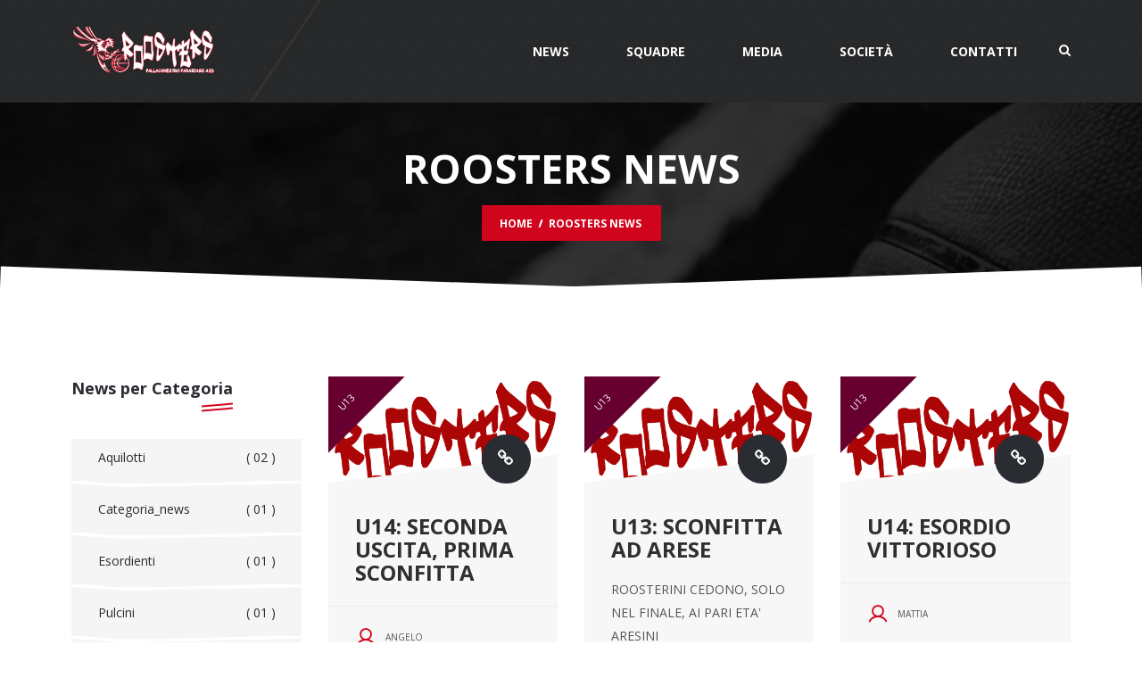

--- FILE ---
content_type: text/html; charset=UTF-8
request_url: https://roostersparabiago.it/showPage.php?template=istituzionale&masterId=1&search=U13
body_size: 6827
content:
<!DOCTYPE html>
<html lang="it">
  <head>
    <meta charset="utf-8">
    <meta http-equiv="X-UA-Compatible" content="IE=edge">
    <meta name="viewport" content="width=device-width, initial-scale=1">
    <!-- The above 3 meta tags *must* come first in the head; any other head content must come *after* these tags -->
    <title>Roosters News | Roosters Parabiago</title>

    <!-- Css Files -->
	    <link href="css/bootstrap.css" rel="stylesheet">
    <link href="css/font-awesome.css" rel="stylesheet">
    <link href="css/flaticon.css" rel="stylesheet">
    <link href="css/slick-slider.css" rel="stylesheet">
    <link href="css/fancybox.css" rel="stylesheet">
    <link href="css/style.css" rel="stylesheet">
    <link href="css/color.css" rel="stylesheet">
    <link href="css/responsive.css" rel="stylesheet">
    <link rel="icon" href="/favicon.ico" />
	  <link rel="stylesheet" href="/css/slideshow.css">
    <link rel="stylesheet" href="https://cdnjs.cloudflare.com/ajax/libs/lightbox2/2.11.3/css/lightbox.css" integrity="sha512-Woz+DqWYJ51bpVk5Fv0yES/edIMXjj3Ynda+KWTIkGoynAMHrqTcDUQltbipuiaD5ymEo9520lyoVOo9jCQOCA==" crossorigin="anonymous" />
    
	
	<script type="text/javascript" src="script/smoothscroll.js"></script>
	<script type="text/javascript" src="script/fixData.js"></script>
	
    <!-- HTML5 shim and Respond.js for IE8 support of HTML5 elements and media queries -->
    <!-- WARNING: Respond.js doesn't work if you view the page via file:// -->
    <!--[if lt IE 9]>
      <script src="https://oss.maxcdn.com/html5shiv/3.7.2/html5shiv.min.js"></script>
      <script src="https://oss.maxcdn.com/respond/1.4.2/respond.min.js"></script>
    <![endif]-->

  </head>
  <body>
    <script>(function(d, s, id) {
  var js, fjs = d.getElementsByTagName(s)[0];
  if (d.getElementById(id)) return;
  js = d.createElement(s); js.id = id;
  js.src = "//connect.facebook.net/it_IT/sdk.js#xfbml=1&version=v2.5";
  fjs.parentNode.insertBefore(js, fjs);
}(document, 'script', 'facebook-jssdk'));</script>

    <!--// Main Wrapper \\-->
    <div class="sportsmagazine-main-wrapper">

        <!--// Header \\-->
		<header id="sportsmagazine-header" class="sportsmagazine-header-one">

            <!--// TopStrip \\-->

            <!--// TopStrip \\-->

            <!--// MainSection \\-->
            <div class="sportsmagazine-main-header menuDesktop">
  <div class="container">
    <div class="row">
      <aside class="col-md-2"><a href="/pallacanestro/home-0002069.html" class="sportsmagazine-logo"
          title="Homepage"><img src="images/logo-1.png" alt="Homepage"></a></aside>
      <div class="col-md-10">
        <div class="sportsmagazine-right-section">
          <nav class="navbar navbar-default">
            <div class="navbar-header">
              <button type="button" class="navbar-toggle collapsed" data-toggle="collapse"
                data-target="#navbar-collapse-1" aria-expanded="true">
                <span class="sr-only">Toggle navigation</span>
                <span class="icon-bar"></span>
                <span class="icon-bar"></span>
                <span class="icon-bar"></span>
              </button>
            </div>
            <div class="collapse navbar-collapse" id="navbar-collapse-1">
              <ul class="nav navbar-nav">
                <li><a href="/showPage.php?template=istituzionale&masterId=1" title="News">News</a></li>
                <li><a href="#">Squadre</a>
                  <ul class="sportsmagazine-dropdown-menu">
                    <li><a href="/pallacanestro/categorie-minibasket-0000206.html" title="Minibasket">Minibasket</a>
                    </li>
                    <li><a href="/pallacanestro/categoria-giovanili-0000217.html" title="Giovanili">Giovanili</a></li>
                    <li><a href="#" title="Senior">Senior</a>
                      <ul class="sportsmagazine-dropdown-menu">
                        <li><a href="/pallacanestro/promozione-0000498.html" title="Promozione">Promozione</a></li>
                        <li><a href="/pallacanestro/uisp-0000499.html" title="UISP">UISP</a></li>
                      </ul>
                    </li>
                  </ul>
                </li>
                <!-- <li><a href="#" title="Calendari - Classifiche">Calendari / Classifiche</a>
                  <ul class="sportsmagazine-dropdown-menu">
                    <li><a href="/pallacanestro/calendario-classifica-promozione-0000138.html"
                        title="Promozione">Promozione</a></li>
                    <li><a href="/pallacanestro/calendario-classifica-uisp-0002907.html" title="UISP">UISP</a></li>
                  </ul>
                </li> -->
                <li>
                  <a href="/pallacanestro/mondo-roosters-0001646.html" title="Media">Media</a>
                </li>
                <li>
                  <a href="/pallacanestro/societa-0001451.html" title="Società">Società</a>
                </li>
                <li>
                  <a href="/pallacanestro/contatti" title="Contatti">Contatti</a>
                </li>
              </ul>
            </div>
          </nav>
          <a data-toggle="modal" data-target="#searchModal" href="#"
            class="sportsmagazine-search-btn sportsmagazine-colorhover"><i class="fa fa-search"></i></a>
        </div>
      </div>
    </div>
  </div>
</div>
<!--MOBILE -->
<div class=" menuMobile">
  <div class="container">
    <div class="row">
      <aside class="col-md-2"><a href="/pallacanestro/home-0002069.html" class="sportsmagazine-logo"
          title="Homepage"><img src="images/logo-1.png" alt="Homepage"></a></aside>
      <div class="col-md-10">
        <div class="sportsmagazine-right-section">
          <nav class="navbar navbar-default">
            <div class="container-fluid">
              <!-- Brand and toggle get grouped for better mobile display -->
              <div class="navbar-header">
                <button type="button" class="navbar-toggle collapsed" data-toggle="modal"
                  data-target="#MenuMobile" aria-expanded="false">
                  <span class="sr-only">Toggle navigation</span>
                  <span class="icon-bar"></span>
                  <span class="icon-bar"></span>
                  <span class="icon-bar"></span>
                </button>
              </div>

              <!-- Collect the nav links, forms, and other content for toggling -->
              <!-- <div class="collapse navbar-collapse" id="bs-example-navbar-collapse-1">
                <ul class="nav navbar-nav">
                  <li><a href="/showPage.php?template=istituzionale&masterId=1" title="News">News</a></li>
                  <li class="dropdown">
                    <a href="#" class="dropdown-toggle" data-toggle="dropdown" role="button" aria-haspopup="true"
                      aria-expanded="false">Squadre <span class="caret"></span></a>
                    <ul class="dropdown-menu sportsmagazine-dropdown-menu">
                      <li><a href="/pallacanestro/categorie-minibasket-0000206.html" title="Minibasket">Minibasket</a>
                      </li>
                      <li><a href="/pallacanestro/under-13-0000215.html" title="Giovanili">Giovanili</a></li>
                      <li><a href="/pallacanestro/promozione-0000498.html" title="Promozione">Promozione</a></li>
                      <li><a href="/pallacanestro/calendario-classifica-uisp-0002907.html" title="UISP">UISP</a></li>
                    </ul>
                  </li>
                  <li class="dropdown">
                    <a href="#" class="dropdown-toggle" data-toggle="dropdown" role="button" aria-haspopup="true"
                      aria-expanded="false">Calendari / Classifiche <span class="caret"></span></a>
                    <ul class="dropdown-menu sportsmagazine-dropdown-menu">
                      <li><a href="/pallacanestro/calendario-classifica-promozione-0000138.html"
                          title="Promozione">Promozione</a></li>
                      <li><a href="/pallacanestro/calendario-classifica-uisp-0002907.html" title="UISP">UISP</a></li>
                    </ul>
                  </li>
                  <li><a href="/pallacanestro/mondo-roosters-0001646.html" title="Media">Media</a></li>
                  <li><a href="/pallacanestro/societa-0001451.html" title="Società">Società</a></li>
                  <li><a href="/pallacanestro/contatti" title="Contatti">Contatti</a></li>
                </ul>
              </div> -->
            </div>
          </nav>
          <!-- MOBILE -->
          <a data-toggle="modal" data-target="#searchModal" href="#"
            class="sportsmagazine-search-btn sportsmagazine-colorhover"><i class="fa fa-search"></i></a>
        </div>
      </div>
    </div>
  </div>
</div>
            <!--// MainSection \\-->

        </header>
		<!--// Header \\-->

		<!--// SubHeader \\-->
        <div class="sportsmagazine-subheader">
            <span class="subheader-transparent"></span>
            <div class="container">
                <div class="row">
                    <div class="col-md-12">
                        <h1>Roosters News</h1>
                    </div>
                    <div class="col-md-12">
                        <ul class="sportsmagazine-breadcrumb">
                            <li><a href="/showPage.php?template=homepage&masterId=2">Home</a></li>
                            <li>Roosters News</li>
                        </ul>
                    </div>
                </div>
            </div>
        </div>
        <!--// SubHeader \\-->

		<!--// Main Content \\-->
		<div class="sportsmagazine-main-content">

			<!--// Main Section \\-->
			<div class="sportsmagazine-main-section sportsmagazine-blogmodren-full">
				<div class="container">
					<div class="row">

                        <!--// SideBar \\-->
                        <aside class="col-md-3">

                            <!--// Widget Cetagories \\-->

                            <div class="sportsmagazine-widget-heading"><h2>News per Categoria</h2></div>
                            <div class="widget widget_cetagories">
                                <ul>
								
                                    <li><a href="/showPage.php?template=istituzionale&masterId=1&search=Aquilotti">Aquilotti<span>( 02 )</span></a></li>
								
                                    <li><a href="/showPage.php?template=istituzionale&masterId=1&search=Categoria_news">Categoria_news<span>( 01 )</span></a></li>
								
                                    <li><a href="/showPage.php?template=istituzionale&masterId=1&search=Esordienti">Esordienti<span>( 01 )</span></a></li>
								
                                    <li><a href="/showPage.php?template=istituzionale&masterId=1&search=Pulcini">Pulcini<span>( 01 )</span></a></li>
								
                                    <li><a href="/showPage.php?template=istituzionale&masterId=1&search=Scoiattoli">Scoiattoli<span>( 01 )</span></a></li>
								
                                    <li><a href="/showPage.php?template=istituzionale&masterId=1&search=SeniorFIP">SeniorFIP<span>( 46 )</span></a></li>
								
                                    <li><a href="/showPage.php?template=istituzionale&masterId=1&search=SeniorUISP">SeniorUISP<span>( 17 )</span></a></li>
								
                                    <li><a href="/showPage.php?template=istituzionale&masterId=1&search=Societa">Societa<span>( 46 )</span></a></li>
								
                                    <li><a href="/showPage.php?template=istituzionale&masterId=1&search=U13">U13<span>( 17 )</span></a></li>
								
                                    <li><a href="/showPage.php?template=istituzionale&masterId=1&search=U14">U14<span>( 16 )</span></a></li>
								
                                </ul>
                            </div>
                            <!--// Widget Cetagories \\-->

                        </aside>
                        <!--// SideBar \\-->

						<div class="col-md-9">
                            <div class="sportsmagazine-blog sportsmagazine-blog-grid">
                                <ul class="row">
								<!-- classi Triangolini:
									sportsmagazine-the-league
									sportsmagazine-the-team
									-->
									
										
										<li class="col-md-4 sportsmagazine-u13 newsAltezza">
												<figure>
													<a href="/pallacanestro/u14-seconda-uscita-prima-sconfitta-0003210.html">
                            
                              <img src="images/copertine_news/news_immagine_copertina_787159693.png" alt=""></a>
                            
													<figcaption>
														<span><small>u13</small></span>
														<a href="/pallacanestro/u14-seconda-uscita-prima-sconfitta-0003210.html" class="sportsmagazine-link-btn"><i class="fa fa-link"></i></a>
													</figcaption>
												</figure>
												<section>
													<h2><a href="/pallacanestro/u14-seconda-uscita-prima-sconfitta-0003210.html">U14: SECONDA USCITA, PRIMA SCONFITTA</a></h2>
													<p></p>
												</section>
												<div class="sportsmagazine-blog-grid-options">
													<p class="sportsmagazine-blog-grid-thumb"><img src="extra-images/blog-thumb-1.jpg" alt="">angelo</p>
	 												<ul>
														<li><i class="fa fa-calendar-o"></i>
														<script type="text/javascript">
															correggiData('2018-10-31');
														</script></li>
													</ul>
												</div>
											</li>
										
										<li class="col-md-4 sportsmagazine-u13 newsAltezza">
												<figure>
													<a href="/pallacanestro/u13-sconfitta-arese-0003209.html">
                            
                              <img src="images/copertine_news/news_immagine_copertina_558314591.png" alt=""></a>
                            
													<figcaption>
														<span><small>u13</small></span>
														<a href="/pallacanestro/u13-sconfitta-arese-0003209.html" class="sportsmagazine-link-btn"><i class="fa fa-link"></i></a>
													</figcaption>
												</figure>
												<section>
													<h2><a href="/pallacanestro/u13-sconfitta-arese-0003209.html">U13: SCONFITTA AD ARESE</a></h2>
													<p>ROOSTERINI CEDONO, SOLO NEL FINALE, AI PARI ETA&#039; ARESINI</p>
												</section>
												<div class="sportsmagazine-blog-grid-options">
													<p class="sportsmagazine-blog-grid-thumb"><img src="extra-images/blog-thumb-1.jpg" alt="">ambrogio</p>
	 												<ul>
														<li><i class="fa fa-calendar-o"></i>
														<script type="text/javascript">
															correggiData('2018-10-30');
														</script></li>
													</ul>
												</div>
											</li>
										
										<li class="col-md-4 sportsmagazine-u13 newsAltezza">
												<figure>
													<a href="/pallacanestro/u14-esordio-vittorioso-0003204.html">
                            
                              <img src="images/copertine_news/news_immagine_copertina_197213699.png" alt=""></a>
                            
													<figcaption>
														<span><small>u13</small></span>
														<a href="/pallacanestro/u14-esordio-vittorioso-0003204.html" class="sportsmagazine-link-btn"><i class="fa fa-link"></i></a>
													</figcaption>
												</figure>
												<section>
													<h2><a href="/pallacanestro/u14-esordio-vittorioso-0003204.html">U14: ESORDIO VITTORIOSO</a></h2>
													<p></p>
												</section>
												<div class="sportsmagazine-blog-grid-options">
													<p class="sportsmagazine-blog-grid-thumb"><img src="extra-images/blog-thumb-1.jpg" alt="">mattia</p>
	 												<ul>
														<li><i class="fa fa-calendar-o"></i>
														<script type="text/javascript">
															correggiData('2018-10-24');
														</script></li>
													</ul>
												</div>
											</li>
										
										<li class="col-md-4 sportsmagazine-u13 newsAltezza">
												<figure>
													<a href="/pallacanestro/under-13-sconfitta-virtus-0002869.html">
                            
                              <img src="images/copertine_news/news_immagine_copertina_916849364.png" alt=""></a>
                            
													<figcaption>
														<span><small>u13</small></span>
														<a href="/pallacanestro/under-13-sconfitta-virtus-0002869.html" class="sportsmagazine-link-btn"><i class="fa fa-link"></i></a>
													</figcaption>
												</figure>
												<section>
													<h2><a href="/pallacanestro/under-13-sconfitta-virtus-0002869.html">UNDER 13: SCONFITTA CON LA VIRTUS</a></h2>
													<p></p>
												</section>
												<div class="sportsmagazine-blog-grid-options">
													<p class="sportsmagazine-blog-grid-thumb"><img src="extra-images/blog-thumb-1.jpg" alt="">ROOSTERS</p>
	 												<ul>
														<li><i class="fa fa-calendar-o"></i>
														<script type="text/javascript">
															correggiData('2018-05-10');
														</script></li>
													</ul>
												</div>
											</li>
										
										<li class="col-md-4 sportsmagazine-u13 newsAltezza">
												<figure>
													<a href="/pallacanestro/u13-meritata-vittoria-0002849.html">
                            
                              <img src="images/copertine_news/news_immagine_copertina_149135915.png" alt=""></a>
                            
													<figcaption>
														<span><small>u13</small></span>
														<a href="/pallacanestro/u13-meritata-vittoria-0002849.html" class="sportsmagazine-link-btn"><i class="fa fa-link"></i></a>
													</figcaption>
												</figure>
												<section>
													<h2><a href="/pallacanestro/u13-meritata-vittoria-0002849.html">U13 : MERITATA VITTORIA</a></h2>
													<p></p>
												</section>
												<div class="sportsmagazine-blog-grid-options">
													<p class="sportsmagazine-blog-grid-thumb"><img src="extra-images/blog-thumb-1.jpg" alt="">roosters</p>
	 												<ul>
														<li><i class="fa fa-calendar-o"></i>
														<script type="text/javascript">
															correggiData('2018-05-03');
														</script></li>
													</ul>
												</div>
											</li>
										
										<li class="col-md-4 sportsmagazine-u13 newsAltezza">
												<figure>
													<a href="/pallacanestro/under-13-apre-sconfitta-girone-gold-down-0002836.html">
                            
                              <img src="images/copertine_news/news_immagine_copertina_160405055.png" alt=""></a>
                            
													<figcaption>
														<span><small>u13</small></span>
														<a href="/pallacanestro/under-13-apre-sconfitta-girone-gold-down-0002836.html" class="sportsmagazine-link-btn"><i class="fa fa-link"></i></a>
													</figcaption>
												</figure>
												<section>
													<h2><a href="/pallacanestro/under-13-apre-sconfitta-girone-gold-down-0002836.html">UNDER 13: SI APRE CON UNA SCONFITTA IL GIRONE GOLD DOWN</a></h2>
													<p></p>
												</section>
												<div class="sportsmagazine-blog-grid-options">
													<p class="sportsmagazine-blog-grid-thumb"><img src="extra-images/blog-thumb-1.jpg" alt="">roosters</p>
	 												<ul>
														<li><i class="fa fa-calendar-o"></i>
														<script type="text/javascript">
															correggiData('2018-04-22');
														</script></li>
													</ul>
												</div>
											</li>
										
										<li class="col-md-4 sportsmagazine-u13 newsAltezza">
												<figure>
													<a href="/pallacanestro/under-13-finale-amaro-0002828.html">
                            
                              <img src="images/copertine_news/news_immagine_copertina_852138838.png" alt=""></a>
                            
													<figcaption>
														<span><small>u13</small></span>
														<a href="/pallacanestro/under-13-finale-amaro-0002828.html" class="sportsmagazine-link-btn"><i class="fa fa-link"></i></a>
													</figcaption>
												</figure>
												<section>
													<h2><a href="/pallacanestro/under-13-finale-amaro-0002828.html">UNDER 13:  FINALE AMARO</a></h2>
													<p>BORGHEBASKET   vs   ROOSTERS PARABIAGO   43 - 41</p>
												</section>
												<div class="sportsmagazine-blog-grid-options">
													<p class="sportsmagazine-blog-grid-thumb"><img src="extra-images/blog-thumb-1.jpg" alt="">ROOSTERS</p>
	 												<ul>
														<li><i class="fa fa-calendar-o"></i>
														<script type="text/javascript">
															correggiData('2018-04-15');
														</script></li>
													</ul>
												</div>
											</li>
										
										<li class="col-md-4 sportsmagazine-u13 newsAltezza">
												<figure>
													<a href="/pallacanestro/under-13-ennesima-sconfitta-misura-0002826.html">
                            
                              <img src="images/copertine_news/news_immagine_copertina_452704448.png" alt=""></a>
                            
													<figcaption>
														<span><small>u13</small></span>
														<a href="/pallacanestro/under-13-ennesima-sconfitta-misura-0002826.html" class="sportsmagazine-link-btn"><i class="fa fa-link"></i></a>
													</figcaption>
												</figure>
												<section>
													<h2><a href="/pallacanestro/under-13-ennesima-sconfitta-misura-0002826.html">UNDER 13: ENNESIMA SCONFITTA DI MISURA</a></h2>
													<p></p>
												</section>
												<div class="sportsmagazine-blog-grid-options">
													<p class="sportsmagazine-blog-grid-thumb"><img src="extra-images/blog-thumb-1.jpg" alt="">roosters</p>
	 												<ul>
														<li><i class="fa fa-calendar-o"></i>
														<script type="text/javascript">
															correggiData('2018-04-09');
														</script></li>
													</ul>
												</div>
											</li>
										
										<li class="col-md-4 sportsmagazine-u13 newsAltezza">
												<figure>
													<a href="/pallacanestro/under-13-sconfitta-misura-0002774.html">
                            
                              <img src="images/copertine_news/news_immagine_copertina_884545970.png" alt=""></a>
                            
													<figcaption>
														<span><small>u13</small></span>
														<a href="/pallacanestro/under-13-sconfitta-misura-0002774.html" class="sportsmagazine-link-btn"><i class="fa fa-link"></i></a>
													</figcaption>
												</figure>
												<section>
													<h2><a href="/pallacanestro/under-13-sconfitta-misura-0002774.html">UNDER 13: SCONFITTA DI MISURA</a></h2>
													<p>ROOSTERS PARABIAGO vs BORGHEBASKET   58 - 61</p>
												</section>
												<div class="sportsmagazine-blog-grid-options">
													<p class="sportsmagazine-blog-grid-thumb"><img src="extra-images/blog-thumb-1.jpg" alt="">ROOSTERS</p>
	 												<ul>
														<li><i class="fa fa-calendar-o"></i>
														<script type="text/javascript">
															correggiData('2018-03-18');
														</script></li>
													</ul>
												</div>
											</li>
										
										<li class="col-md-4 sportsmagazine-u13 newsAltezza">
												<figure>
													<a href="/pallacanestro/u13-news-sito-uisp-0002721.html">
                            
                              <img src="images/copertine_news/news_immagine_copertina_54.png" alt=""></a>
                            
													<figcaption>
														<span><small>u13</small></span>
														<a href="/pallacanestro/u13-news-sito-uisp-0002721.html" class="sportsmagazine-link-btn"><i class="fa fa-link"></i></a>
													</figcaption>
												</figure>
												<section>
													<h2><a href="/pallacanestro/u13-news-sito-uisp-0002721.html">U13: news dal sito UISP</a></h2>
													<p>Possiamo dirci soddisfatti</p>
												</section>
												<div class="sportsmagazine-blog-grid-options">
													<p class="sportsmagazine-blog-grid-thumb"><img src="extra-images/blog-thumb-1.jpg" alt="">Dattis A.</p>
	 												<ul>
														<li><i class="fa fa-calendar-o"></i>
														<script type="text/javascript">
															correggiData('2018-02-20');
														</script></li>
													</ul>
												</div>
											</li>
										
										<li class="col-md-4 sportsmagazine-u13 newsAltezza">
												<figure>
													<a href="/pallacanestro/u13-ultima-campionato-0002719.html">
                            
                              
                                <img src="/media/loghi/roosters_parabiago.png" alt=""></a>
                              
                            
													<figcaption>
														<span><small>u13</small></span>
														<a href="/pallacanestro/u13-ultima-campionato-0002719.html" class="sportsmagazine-link-btn"><i class="fa fa-link"></i></a>
													</figcaption>
												</figure>
												<section>
													<h2><a href="/pallacanestro/u13-ultima-campionato-0002719.html">U13 ultima di campionato</a></h2>
													<p>Il derby va&#039; a Nerviano</p>
												</section>
												<div class="sportsmagazine-blog-grid-options">
													<p class="sportsmagazine-blog-grid-thumb"><img src="extra-images/blog-thumb-1.jpg" alt="">Dattis A.</p>
	 												<ul>
														<li><i class="fa fa-calendar-o"></i>
														<script type="text/javascript">
															correggiData('2018-02-18');
														</script></li>
													</ul>
												</div>
											</li>
										
										<li class="col-md-4 sportsmagazine-u13 newsAltezza">
												<figure>
													<a href="/pallacanestro/u13-vittoriosa-casa-0002709.html">
                            
                              
                                <img src="/media/loghi/roosters_parabiago.png" alt=""></a>
                              
                            
													<figcaption>
														<span><small>u13</small></span>
														<a href="/pallacanestro/u13-vittoriosa-casa-0002709.html" class="sportsmagazine-link-btn"><i class="fa fa-link"></i></a>
													</figcaption>
												</figure>
												<section>
													<h2><a href="/pallacanestro/u13-vittoriosa-casa-0002709.html">U13 VITTORIOSA IN CASA!</a></h2>
													<p>Ottima prova contro Uboldo</p>
												</section>
												<div class="sportsmagazine-blog-grid-options">
													<p class="sportsmagazine-blog-grid-thumb"><img src="extra-images/blog-thumb-1.jpg" alt="">Angelo D.</p>
	 												<ul>
														<li><i class="fa fa-calendar-o"></i>
														<script type="text/javascript">
															correggiData('2018-02-10');
														</script></li>
													</ul>
												</div>
											</li>
										
									
									<!-- fine recupero -->
                                </ul>
                            </div>
                            <!--// Pagination \\-->
                            <div class="sportsmagazine-pagination">
                              <ul class="page-numbers">
								
									<li></li>
									<li></li>
									Pagina 1 di 2&nbsp;
									<li><a id='sar-at-qnext-tutteNews_categoria' href='/showPage.php?masterPage=&amp;template=istituzionale&amp;search=U13&amp;id_field=&id=1&amp;sar-at-qo-tutteNews_categoria=12&amp;sar-at-qsf-tutteNews_categoria=data_pubblicazione&amp;sar-at-qnavnum-tutteNews_categoria=12&amp;sar-at-qlimit-tutteNews_categoria=12'><span>&gt;</span></a></li>
									<li><a id='sar-at-qlast-tutteNews_categoria' href='/showPage.php?masterPage=&amp;template=istituzionale&amp;search=U13&amp;id_field=&id=1&amp;sar-at-qo-tutteNews_categoria=12&amp;sar-at-qsf-tutteNews_categoria=data_pubblicazione&amp;sar-at-qnavnum-tutteNews_categoria=12&amp;sar-at-qlimit-tutteNews_categoria=12'><span>&gt;&gt;</span></a></li>
								
                              </ul>
                            </div>
                            <!--// Pagination \\-->
                        </div>

					</div>
				</div>
			</div>
			<!--// Main Section \\-->

		</div>
		<!--// Main Content \\-->

			<!--// Footer \\-->
		<footer id="sportsmagazine-footer" class="sportsmagazine-footer-one">

            <!--// Footer Widget \\-->
            <div class="sportsmagazine-footer-widget">
                <div class="container">
                    <div class="row">
                        <!--// Widget Contact Info \\-->
                        <aside class="col-md-4 widget widget_contact_info">
                            <a href="/" class="footer-logo"><img src="images/logo-1.png" alt=""></a>
                            <!-- <p>Lorem ipsum dolor sit amet, consectetur adipiscing elUt ac malesuada ante.Sed gravida, ur quis tempus sollicitudin, tellus urna</p> -->
                            <ul class="sportsmagazine-social-network">
                               <li><a href="https://www.facebook.com/pallacanestroroostersparabiago/" class="sportsmagazine-colorhover fa fa-facebook-official"></a></li>
                               <li><a href="https://www.instagram.com/roostersparabiago/" class="sportsmagazine-colorhover fa fa-instagram"></a></li>
                            </ul>
                        </aside>
                        <aside class="col-md-4 widget widget_contact_info">
                            <ul class="sportsmagazine-info-list">
														
                                <li><i class="fa fa-map-marker"></i> <span>Sede legale: Via Sempione, 60 - Parabiago - Responsabile Safeguarding: Amboldi Mattia info@roostersparabiago.it </span></li>
																<li><i class="fa fa-map-marker"></i> <span>Palazzetto: Via Milano, 1 - Parabiago (MI)</span></li>
                                <li><i class="fa fa-envelope"></i> <span><a href="mailto:info@roostersparabiago.it ">info@roostersparabiago.it </a></span></li>
														
                            </ul>
                        </aside>
                        <!--// Widget Contact Info \\-->
                        <!--// Widget Twitter \\-->
									 </div>
                </div>
                <a href="#" class="sportsmagazine-back-top"><i class="fa fa-angle-up"></i></a>
            </div>
            <!--// Footer Widget \\-->

            <!--// CopyRight \\-->
            <div class="sportsmagazine-copyright">
                <div class="container">
                    <div class="row">
                        <aside class="col-md-6 sportsmagazine-copyright-left"><p>© 2023, All Right Reserved - realizzato da <a href="https://www.accomazzi.net">Accomazzi.net</a></p></aside>
                        <aside class="col-md-6 sportsmagazine-copyright-right">
                            <ul class="sportsmagazine-copyright-link">
<!--                                 <li><a href="404.html" class="sportsmagazine-colorhover">Terms And Condition</a></li>-->
                                <li><a href="/pallacanestro/informativa-cookies-0002146.html" class="sportsmagazine-colorhover">Informativa Cookies</a></li>
                            </ul>
                        </aside>
                    </div>
                </div>
            </div>
            <!--// CopyRight \\-->

		</footer>
		<!--// Footer \\-->


	<div class="clearfix"></div>
    </div>
    <!--// Main Wrapper \\-->

	<!-- SearchModal -->
<div class="searchmodal modal fade" id="searchModal" tabindex="-1" role="dialog">
    <a href="#" data-dismiss="modal" class="sportsmagazine-modal-close"><i class="icon-uniF106"></i></a>
    <div class="modal-dialog" role="document">
        <div class="container">
            <div class="row">
                <!--                     <form class="sportsmagazine-search-box">
                        <input type="text" value="Inserisci la tua ricerca" onblur="if(this.value == '') { this.value ='Inserisci la tua ricerca'; }" onfocus="if(this.value =='Inserisci la tua ricerca') { this.value = ''; }">
                        <input type="submit" value="">
                        <i class="fa fa-search"></i>
                    </form> -->
                <form id="search_form" class="sportsmagazine-search-box" method="get" action="/showPage.php">
                    <input name='template' type='hidden' value='istituzionale'>
                    <input name='masterPage' type='hidden' value='risultato_ricerca.html'>
                    <input name='comparison' type='hidden' value='fulltext'>
                    <input name='noresults' type='hidden' value='noresults_searchEngine.ihtml'>
                    <input type="text" name="search" id="search" value="Inserisci la tua ricerca"
                        onblur="if(this.value == '') { this.value ='Inserisci la tua ricerca'; }"
                        onfocus="if(this.value =='Inserisci la tua ricerca') { this.value = ''; }">
                    <!-- <input type="submit" value=""> -->
                    <i class="fa fa-search"></i>
                </form>
            </div>
        </div>
    </div>
</div>

<!-- MenuMobile -->
<div class="menuMobilemodal modal fade" id="MenuMobile" tabindex="-1" role="dialog">
    <a href="#" data-dismiss="modal" class="sportsmagazine-modal-close"><i class="icon-uniF106"></i></a>
    <div class="modal-dialog" role="document">
        <div class="container">
            <div class="row">
                <ul class="menuMobile-list">
                    <li><a href="/showPage.php?template=istituzionale&masterId=1" title="News">News</a></li>

                    <li><a href="/pallacanestro/categorie-minibasket-0000206.html" title="Minibasket">Minibasket</a></li>
                    <li><a href="/pallacanestro/under-13-0000215.html" title="Giovanili">Giovanili</a></li>
                    <li><a href="/pallacanestro/promozione-0000498.html" title="Promozione">Promozione</a></li>
                    <li><a href="/pallacanestro/calendario-classifica-uisp-0002907.html" title="UISP">UISP</a></li>
                    <!-- <li class="dropdown">
                              <a href="#" class="dropdown-toggle" data-toggle="dropdown" role="button" aria-haspopup="true"
                                aria-expanded="false">Calendari / Classifiche <span class="caret"></span></a>
                              <ul class="dropdown-menu sportsmagazine-dropdown-menu">
                                <li><a href="/pallacanestro/calendario-classifica-promozione-0000138.html"
                                    title="Promozione">Promozione</a></li>
                                <li><a href="/pallacanestro/calendario-classifica-uisp-0002907.html" title="UISP">UISP</a></li>
                              </ul>
                            </li> -->
                    <li><a href="/pallacanestro/mondo-roosters-0001646.html" title="Media">Media</a></li>
                    <li><a href="/pallacanestro/societa-0001451.html" title="Società">Società</a></li>
                    <li><a href="/pallacanestro/contatti" title="Contatti">Contatti</a></li>
                </ul>
            </div>
        </div>
    </div>
</div>

<!-- LoginModal -->
<div class="loginmodal modal fade" id="loginModal" tabindex="-1" role="dialog">
    <div class="modal-dialog" role="document">
        <div class="sportsmagazine-login-box">
            <a href="#" data-dismiss="modal" class="sportsmagazine-login-close sportsmagazine-color"><i
                    class="icon-uniF106"></i></a>
            <h4>Login To Your Account</h4>
            <form>
                <input type="text" value="Enter username*"
                    onblur="if(this.value == '') { this.value ='Enter username*'; }"
                    onfocus="if(this.value =='Enter username*') { this.value = ''; }">
                <input type="password" value="Password*" onblur="if(this.value == '') { this.value ='Password*'; }"
                    onfocus="if(this.value =='Password*') { this.value = ''; }">
                <a href="#" class="sportsmagazine-colorhover">Forget Password?</a>
                <div class="clearfix"></div>
                <label><input type="submit" value="Sign In"
                        class="sportsmagazine-bordercolor sportsmagazine-color"></label>
            </form>
            <h4>Try Our Socials Also</h4>
            <ul class="login-network">
                <li><a href="#"><i class="fa fa-facebook-square"></i> Facebook</a></li>
                <li class="sportsmagazine-twitter"><a href="#"><i class="fa fa-twitter-square"></i> Twitter</a></li>
                <li class="sportsmagazine-google-plus"><a href="#"><i class="fa fa-google-plus-square"></i> Google+</a>
                </li>
            </ul>
            <p>Not A Member Yet ? <a href="#" class="sportsmagazine-color">Sign - Up Now !</a></p>
        </div>
        <div class="clearfix"></div>
    </div>
</div>

<!-- SignupModal -->
<div class="loginmodal modal fade" id="signupModal" tabindex="-1" role="dialog">
    <div class="modal-dialog" role="document">
        <div class="sportsmagazine-login-box">
            <a href="#" data-dismiss="modal" class="sportsmagazine-login-close sportsmagazine-color"><i
                    class="icon-uniF106"></i></a>
            <h4>Sign Up Now</h4>
            <form>
                <input type="text" value="Enter username*"
                    onblur="if(this.value == '') { this.value ='Enter username*'; }"
                    onfocus="if(this.value =='Enter username*') { this.value = ''; }">
                <input type="text" value="Type your password*"
                    onblur="if(this.value == '') { this.value ='Type your password*'; }"
                    onfocus="if(this.value =='Type your password*') { this.value = ''; }">
                <input type="text" value="Confirm your password*"
                    onblur="if(this.value == '') { this.value ='Confirm your password*'; }"
                    onfocus="if(this.value =='Confirm your password*') { this.value = ''; }">
                <a href="#" class="sportsmagazine-colorhover">Forget Password?</a>
                <div class="clearfix"></div>
                <label><input type="submit" value="Sign Up"
                        class="sportsmagazine-bordercolor sportsmagazine-color"></label>
            </form>
            <h4>Try Our Socials Also</h4>
            <ul class="login-network">
                <li><a href="#"><i class="fa fa-facebook-square"></i> Facebook</a></li>
                <li class="sportsmagazine-twitter"><a href="#"><i class="fa fa-twitter-square"></i> Twitter</a></li>
                <li class="sportsmagazine-google-plus"><a href="#"><i class="fa fa-google-plus-square"></i> Google+</a>
                </li>
            </ul>
            <p>Not A Member Yet ? <a href="#" class="sportsmagazine-color">Login - Now !</a></p>
        </div>
        <div class="clearfix"></div>
    </div>
</div>


		<!-- jQuery (necessary for JavaScript plugins) -->
	<script type="text/javascript" src="script/jquery.js"></script>
    <script type="text/javascript" src="script/bootstrap.min.js"></script>
    <script type="text/javascript" src="script/slick.slider.min.js"></script>
    <script type="text/javascript" src="script/jquery.countdown.min.js"></script>
    <script type="text/javascript" src="script/fancybox.pack.js"></script>
    <script type="text/javascript" src="script/isotope.min.js"></script>
    <script type="text/javascript" src="script/progressbar.js"></script>
    <script type="text/javascript" src="script/counter.js"></script>
    <script type="text/javascript" src="script/functions.js"></script>
	<!-- Global site tag (gtag.js) - Google Analytics -->
<script>
  (function(i,s,o,g,r,a,m){i['GoogleAnalyticsObject']=r;i[r]=i[r]||function(){
  (i[r].q=i[r].q||[]).push(arguments)},i[r].l=1*new Date();a=s.createElement(o),
  m=s.getElementsByTagName(o)[0];a.async=1;a.src=g;m.parentNode.insertBefore(a,m)
  })(window,document,'script','https://www.google-analytics.com/analytics.js','ga');

  ga('create', 'UA-109163591-1', 'auto');
  ga('send', 'pageview');

  </script>
  <script src="https://cdnjs.cloudflare.com/ajax/libs/lightbox2/2.11.3/js/lightbox.min.js" integrity="sha512-k2GFCTbp9rQU412BStrcD/rlwv1PYec9SNrkbQlo6RZCf75l6KcC3UwDY8H5n5hl4v77IDtIPwOk9Dqjs/mMBQ==" crossorigin="anonymous"></script>
  <script>
      lightbox.option({
        'showImageNumberLabel':false
      })
  </script>
  <script>
    function setDisplay(gg_inizio, mm_inizio, aaaa_inizio, gg_fine, mm_fine, aaaa_fine, lightClass, debug){

      let data = new Date();
      let giorno = data.getDate();
      let mese = data.getMonth() + 1; 
      let anno = data.getFullYear();

      if ((giorno > gg_inizio && mese === mm_inizio) && (giorno < gg_fine && mese===mm_fine)) {
          setLightbox(lightClass);    
      }
    }

    function setLightbox(lightClass){
      let linkList = document.getElementsByClassName(lightClass);
      let count = 0;
      for(const element of linkList ){
        count ++;
        element.style.display = "initial";  
        element.setAttribute('data-lightbox', 'pasqua-' + count);
      }
    };
    // il gg di partenza è il giorno in cui deve partire - 1
    // window.addEventListener('load', setDisplay(01,04,2021,06,04,2021,'pasqua'));

  </script>

  </body>
</html>


--- FILE ---
content_type: text/css
request_url: https://roostersparabiago.it/css/flaticon.css
body_size: 5876
content:
@font-face {
  font-family: 'icomoon';
  src:  url('../fonts/icomoon.eot?d427k4');
  src:  url('../fonts/icomoon.eot?d427k4#iefix') format('embedded-opentype'),
    url('../fonts/icomoon.ttf?d427k4') format('truetype'),
    url('../fonts/icomoon.woff?d427k4') format('woff'),
    url('../fonts/icomoon.svg?d427k4#icomoon') format('svg');
  font-weight: normal;
  font-style: normal;
}

[class^="icon-"], [class*=" icon-"] {
  /* use !important to prevent issues with browser extensions that change fonts */
  font-family: 'icomoon' !important;
  speak: none;
  font-style: normal;
  font-weight: normal;
  font-variant: normal;
  text-transform: none;
  line-height: 1;

  /* Better Font Rendering =========== */
  -webkit-font-smoothing: antialiased;
  -moz-osx-font-smoothing: grayscale;
}

.icon-arrows10:before {
  content: "\e917";
}
.icon-arrows-1:before {
  content: "\e918";
}
.icon-arrows-2:before {
  content: "\e919";
}
.icon-flash:before {
  content: "\eaeb";
}
.icon-internet:before {
  content: "\eaec";
}
.icon-money3:before {
  content: "\eaed";
}
.icon-nature3:before {
  content: "\eaee";
}
.icon-nature-1:before {
  content: "\eba5";
}
.icon-nature-2:before {
  content: "\eba6";
}
.icon-null:before {
  content: "\eba7";
}
.icon-play5:before {
  content: "\ebb0";
}
.icon-search4:before {
  content: "\ebb5";
}
.icon-signs4:before {
  content: "\ebb6";
}
.icon-summer:before {
  content: "\ebc2";
}
.icon-technology9:before {
  content: "\ebce";
}
.icon-three3:before {
  content: "\ebcf";
}
.icon-uniF119:before {
  content: "\f119";
}
.icon-uniF100:before {
  content: "\f100";
}
.icon-uniF10C:before {
  content: "\f10c";
}
.icon-uniF12C:before {
  content: "\f12c";
}
.icon-uniF11F:before {
  content: "\f11f";
}
.icon-uniF10E:before {
  content: "\f10e";
}
.icon-uniF107:before {
  content: "\f107";
}
.icon-uniF120:before {
  content: "\f120";
}
.icon-uniF106:before {
  content: "\f106";
}
.icon-uniF12E:before {
  content: "\f12e";
}
.icon-uniF128:before {
  content: "\f128";
}
.icon-uniF104:before {
  content: "\f104";
}
.icon-uniF11E:before {
  content: "\f11e";
}
.icon-uniF126:before {
  content: "\f126";
}
.icon-uniF116:before {
  content: "\f116";
}
.icon-uniF105:before {
  content: "\f105";
}
.icon-uniF10F:before {
  content: "\f10f";
}
.icon-uniF12D:before {
  content: "\f12d";
}
.icon-uniF129:before {
  content: "\f129";
}
.icon-uniF12B:before {
  content: "\f12b";
}
.icon-uniF11A:before {
  content: "\f11a";
}
.icon-uniF102:before {
  content: "\f102";
}
.icon-uniF115:before {
  content: "\f115";
}
.icon-uniF11D:before {
  content: "\f11d";
}
.icon-uniF10A:before {
  content: "\f10a";
}
.icon-uniF101:before {
  content: "\f101";
}
.icon-uniF109:before {
  content: "\f109";
}
.icon-uniF123:before {
  content: "\f123";
}
.icon-uniF103:before {
  content: "\f103";
}
.icon-uniF131:before {
  content: "\f131";
}
.icon-uniF12A:before {
  content: "\f12a";
}
.icon-uniF125:before {
  content: "\f125";
}
.icon-uniF124:before {
  content: "\f124";
}
.icon-uniF12F:before {
  content: "\f12f";
}
.icon-uniF130:before {
  content: "\f130";
}
.icon-uniF117:before {
  content: "\f117";
}
.icon-uniF118:before {
  content: "\f118";
}
.icon-uniF112:before {
  content: "\f112";
}
.icon-uniF110:before {
  content: "\f110";
}
.icon-uniF111:before {
  content: "\f111";
}
.icon-uniF113:before {
  content: "\f113";
}
.icon-uniF10D:before {
  content: "\f10d";
}
.icon-uniF127:before {
  content: "\f127";
}
.icon-uniF114:before {
  content: "\f114";
}
.icon-uniF121:before {
  content: "\f121";
}
.icon-uniF10B:before {
  content: "\f10b";
}
.icon-uniF11B:before {
  content: "\f11b";
}
.icon-uniF11C:before {
  content: "\f11c";
}
.icon-uniF108:before {
  content: "\f108";
}
.icon-uniF122:before {
  content: "\f122";
}
.icon-interface4:before {
  content: "\eba2";
}
.icon-logo3:before {
  content: "\eba3";
}
.icon-technology8:before {
  content: "\eba4";
}
.icon-black2:before {
  content: "\eba8";
}
.icon-multimedia3:before {
  content: "\eba9";
}
.icon-interface22:before {
  content: "\ebba";
}
.icon-signs3:before {
  content: "\ebbb";
}
.icon-technology53:before {
  content: "\ebbc";
}
.icon-line:before {
  content: "\ebbd";
}
.icon-signs23:before {
  content: "\ebbe";
}
.icon-interface32:before {
  content: "\ebbf";
}
.icon-link3:before {
  content: "\ebc0";
}
.icon-people23:before {
  content: "\ebc1";
}
.icon-globe:before {
  content: "\ebc3";
}
.icon-people4:before {
  content: "\ebaa";
}
.icon-shapes5:before {
  content: "\ebab";
}
.icon-symbol5:before {
  content: "\ebac";
}
.icon-envelope:before {
  content: "\ebad";
}
.icon-technology33:before {
  content: "\ebae";
}
.icon-social9:before {
  content: "\ebaf";
}
.icon-money2:before {
  content: "\ebb1";
}
.icon-time4:before {
  content: "\ebc4";
}
.icon-wall:before {
  content: "\ebc5";
}
.icon-tool22:before {
  content: "\ebc6";
}
.icon-city:before {
  content: "\ebc7";
}
.icon-arrows23:before {
  content: "\ebc8";
}
.icon-right-arrow:before {
  content: "\ebc9";
}
.icon-icon-1394:before {
  content: "\ebca";
}
.icon-logo22:before {
  content: "\ebcb";
}
.icon-social33:before {
  content: "\ebcc";
}
.icon-social43:before {
  content: "\ebcd";
}
.icon-social23:before {
  content: "\ebb2";
}
.icon-commerce4:before {
  content: "\ebb3";
}
.icon-arrows9:before {
  content: "\ebb4";
}
.icon-web22:before {
  content: "\ebb7";
}
.icon-technology43:before {
  content: "\ebb8";
}
.icon-location5:before {
  content: "\ebb9";
}
.icon-draw:before {
  content: "\eb41";
}
.icon-circle:before {
  content: "\eb42";
}
.icon-commerce:before {
  content: "\eb43";
}
.icon-signs2:before {
  content: "\eb44";
}
.icon-squares2:before {
  content: "\eb45";
}
.icon-book4:before {
  content: "\eb46";
}
.icon-social8:before {
  content: "\eb47";
}
.icon-social82:before {
  content: "\eba0";
}
.icon-business:before {
  content: "\eb6b";
}
.icon-peace:before {
  content: "\eb6c";
}
.icon-hand:before {
  content: "\eb6d";
}
.icon-map-location:before {
  content: "\eb6e";
}
.icon-multimedia:before {
  content: "\eb6f";
}
.icon-search3:before {
  content: "\eb70";
}
.icon-business2:before {
  content: "\eb71";
}
.icon-people22:before {
  content: "\eb72";
}
.icon-mark2:before {
  content: "\eb73";
}
.icon-arrows42:before {
  content: "\eb74";
}
.icon-web4:before {
  content: "\eb48";
}
.icon-arrow2:before {
  content: "\eb49";
}
.icon-three2:before {
  content: "\eb4a";
}
.icon-shapes:before {
  content: "\eb4b";
}
.icon-favorite2:before {
  content: "\eb4c";
}
.icon-social22:before {
  content: "\eb4d";
}
.icon-avatar2:before {
  content: "\eb4e";
}
.icon-icon-2144:before {
  content: "\eb75";
}
.icon-map3:before {
  content: "\eb76";
}
.icon-icon-315:before {
  content: "\eb77";
}
.icon-exit2:before {
  content: "\eb78";
}
.icon-commerce2:before {
  content: "\eb79";
}
.icon-alphabet:before {
  content: "\eb7a";
}
.icon-nature2:before {
  content: "\eb7b";
}
.icon-business3:before {
  content: "\eb7c";
}
.icon-tool4:before {
  content: "\eb7d";
}
.icon-clock4:before {
  content: "\eb7e";
}
.icon-technology32:before {
  content: "\eb7f";
}
.icon-book22:before {
  content: "\eb4f";
}
.icon-circle2:before {
  content: "\eb50";
}
.icon-social32:before {
  content: "\eb51";
}
.icon-social42:before {
  content: "\eb52";
}
.icon-exclamation:before {
  content: "\eb53";
}
.icon-social52:before {
  content: "\eb54";
}
.icon-arrows5:before {
  content: "\eb55";
}
.icon-multimedia2:before {
  content: "\eb80";
}
.icon-arrows52:before {
  content: "\eb81";
}
.icon-technology42:before {
  content: "\eb82";
}
.icon-shapes2:before {
  content: "\eb83";
}
.icon-clock23:before {
  content: "\eb84";
}
.icon-calendar2:before {
  content: "\eb85";
}
.icon-building:before {
  content: "\eb86";
}
.icon-note:before {
  content: "\eb87";
}
.icon-arrows6:before {
  content: "\eb88";
}
.icon-school2:before {
  content: "\eb89";
}
.icon-technology52:before {
  content: "\eb8a";
}
.icon-social-media:before {
  content: "\eb56";
}
.icon-play4:before {
  content: "\eb57";
}
.icon-technology5:before {
  content: "\eb58";
}
.icon-signs22:before {
  content: "\eb59";
}
.icon-man2:before {
  content: "\eb5a";
}
.icon-people3:before {
  content: "\eb5b";
}
.icon-arrows22:before {
  content: "\eb5c";
}
.icon-arrows7:before {
  content: "\eb8b";
}
.icon-arrow22:before {
  content: "\eb8c";
}
.icon-interface3:before {
  content: "\eb8d";
}
.icon-monument:before {
  content: "\eb8e";
}
.icon-note2:before {
  content: "\eb8f";
}
.icon-technology6:before {
  content: "\eb90";
}
.icon-technology7:before {
  content: "\eb91";
}
.icon-buildings:before {
  content: "\eb92";
}
.icon-location4:before {
  content: "\eb94";
}
.icon-clock32:before {
  content: "\eb95";
}
.icon-arrows8:before {
  content: "\eb96";
}
.icon-sound:before {
  content: "\eb5d";
}
.icon-play22:before {
  content: "\eb5e";
}
.icon-time3:before {
  content: "\eb5f";
}
.icon-arrows32:before {
  content: "\eb60";
}
.icon-circle3:before {
  content: "\eb61";
}
.icon-chain:before {
  content: "\eb62";
}
.icon-two:before {
  content: "\eb63";
}
.icon-business4:before {
  content: "\eb93";
}
.icon-shapes3:before {
  content: "\eb97";
}
.icon-arrow3:before {
  content: "\eb98";
}
.icon-shapes4:before {
  content: "\eb99";
}
.icon-people32:before {
  content: "\eb9a";
}
.icon-death:before {
  content: "\eb9b";
}
.icon-transport:before {
  content: "\eb9c";
}
.icon-eye2:before {
  content: "\eb9d";
}
.icon-search22:before {
  content: "\eb9e";
}
.icon-commerce3:before {
  content: "\eb9f";
}
.icon-hand2:before {
  content: "\eba1";
}
.icon-vimeo4:before {
  content: "\eb64";
}
.icon-social-media2:before {
  content: "\eb65";
}
.icon-logo2:before {
  content: "\eb66";
}
.icon-social62:before {
  content: "\eb67";
}
.icon-social72:before {
  content: "\eb68";
}
.icon-symbol4:before {
  content: "\eb69";
}
.icon-technology22:before {
  content: "\eb6a";
}
.icon-tag:before {
  content: "\eb1c";
}
.icon-tool:before {
  content: "\eb1b";
}
.icon-pen2:before {
  content: "\eb1a";
}
.icon-lock2:before {
  content: "\eb19";
}
.icon-symbol:before {
  content: "\eb18";
}
.icon-diploma:before {
  content: "\eb17";
}
.icon-tool2:before {
  content: "\eb16";
}
.icon-signs:before {
  content: "\eb15";
}
.icon-squares:before {
  content: "\eb14";
}
.icon-arrow:before {
  content: "\eb13";
}
.icon-three:before {
  content: "\eb21";
}
.icon-paper:before {
  content: "\eb22";
}
.icon-book3:before {
  content: "\eb23";
}
.icon-avatar:before {
  content: "\eb25";
}
.icon-clock3:before {
  content: "\eb26";
}
.icon-check:before {
  content: "\eb27";
}
.icon-megaphone:before {
  content: "\eb28";
}
.icon-shop:before {
  content: "\eb24";
}
.icon-tag2:before {
  content: "\eb12";
}
.icon-technology:before {
  content: "\eb11";
}
.icon-book2:before {
  content: "\eb10";
}
.icon-favorite:before {
  content: "\eb0f";
}
.icon-mark:before {
  content: "\eb0e";
}
.icon-logo:before {
  content: "\eb0d";
}
.icon-symbols:before {
  content: "\eb0c";
}
.icon-arrows:before {
  content: "\eb0b";
}
.icon-web:before {
  content: "\eb0a";
}
.icon-symbol2:before {
  content: "\eb09";
}
.icon-social:before {
  content: "\eb3f";
}
.icon-folder2:before {
  content: "\eb29";
}
.icon-time:before {
  content: "\eb2a";
}
.icon-interface:before {
  content: "\eb2b";
}
.icon-link2:before {
  content: "\eb2c";
}
.icon-arrows2:before {
  content: "\eb2d";
}
.icon-people:before {
  content: "\eb2e";
}
.icon-people2:before {
  content: "\eb3d";
}
.icon-telephone:before {
  content: "\eb08";
}
.icon-editing:before {
  content: "\eb07";
}
.icon-medical:before {
  content: "\eb06";
}
.icon-technology2:before {
  content: "\eb05";
}
.icon-glasses:before {
  content: "\eb04";
}
.icon-medical2:before {
  content: "\eb03";
}
.icon-music5:before {
  content: "\eb02";
}
.icon-music2:before {
  content: "\eb01";
}
.icon-music3:before {
  content: "\eb00";
}
.icon-music4:before {
  content: "\eaff";
}
.icon-music52:before {
  content: "\eb40";
}
.icon-music6:before {
  content: "\eb2f";
}
.icon-music7:before {
  content: "\eb30";
}
.icon-music8:before {
  content: "\eb31";
}
.icon-arrows3:before {
  content: "\eb32";
}
.icon-tool3:before {
  content: "\eb33";
}
.icon-time2:before {
  content: "\eb34";
}
.icon-nature:before {
  content: "\eb3e";
}
.icon-social2:before {
  content: "\eafe";
}
.icon-interface2:before {
  content: "\eafd";
}
.icon-vimeo3:before {
  content: "\eafc";
}
.icon-social3:before {
  content: "\eafb";
}
.icon-social4:before {
  content: "\eafa";
}
.icon-social5:before {
  content: "\eaf9";
}
.icon-letter:before {
  content: "\eaf8";
}
.icon-phone2:before {
  content: "\eaf7";
}
.icon-pin:before {
  content: "\eaf6";
}
.icon-web2:before {
  content: "\eaf5";
}
.icon-symbol3:before {
  content: "\eb35";
}
.icon-black:before {
  content: "\eb36";
}
.icon-folder22:before {
  content: "\eb37";
}
.icon-social6:before {
  content: "\eb38";
}
.icon-social7:before {
  content: "\eb39";
}
.icon-shape:before {
  content: "\eb3a";
}
.icon-web3:before {
  content: "\eb3b";
}
.icon-technology3:before {
  content: "\eb3c";
}
.icon-computer:before {
  content: "\eaf4";
}
.icon-science:before {
  content: "\eaf3";
}
.icon-school:before {
  content: "\eaf2";
}
.icon-money:before {
  content: "\eaf1";
}
.icon-suitcase:before {
  content: "\eaf0";
}
.icon-arrows4:before {
  content: "\eaef";
}
.icon-search2:before {
  content: "\eb1d";
}
.icon-clock22:before {
  content: "\eb1e";
}
.icon-technology4:before {
  content: "\eb1f";
}
.icon-location3:before {
  content: "\eb20";
}
.icon-home:before {
  content: "\e900";
}
.icon-home2:before {
  content: "\e901";
}
.icon-home3:before {
  content: "\e902";
}
.icon-office:before {
  content: "\e903";
}
.icon-newspaper:before {
  content: "\e904";
}
.icon-pencil:before {
  content: "\e905";
}
.icon-pencil2:before {
  content: "\e906";
}
.icon-quill:before {
  content: "\e907";
}
.icon-pen:before {
  content: "\e908";
}
.icon-blog:before {
  content: "\e909";
}
.icon-eyedropper:before {
  content: "\e90a";
}
.icon-droplet:before {
  content: "\e90b";
}
.icon-paint-format:before {
  content: "\e90c";
}
.icon-image:before {
  content: "\e90d";
}
.icon-images:before {
  content: "\e90e";
}
.icon-camera:before {
  content: "\e90f";
}
.icon-headphones:before {
  content: "\e910";
}
.icon-music:before {
  content: "\e911";
}
.icon-play:before {
  content: "\e912";
}
.icon-film:before {
  content: "\e913";
}
.icon-video-camera:before {
  content: "\e914";
}
.icon-dice:before {
  content: "\e915";
}
.icon-pacman:before {
  content: "\e916";
}
.icon-bullhorn:before {
  content: "\e91a";
}
.icon-connection:before {
  content: "\e91b";
}
.icon-podcast:before {
  content: "\e91c";
}
.icon-feed:before {
  content: "\e91d";
}
.icon-mic:before {
  content: "\e91e";
}
.icon-book:before {
  content: "\e91f";
}
.icon-books:before {
  content: "\e920";
}
.icon-library:before {
  content: "\e921";
}
.icon-file-text:before {
  content: "\e922";
}
.icon-profile:before {
  content: "\e923";
}
.icon-file-empty:before {
  content: "\e924";
}
.icon-files-empty:before {
  content: "\e925";
}
.icon-file-text2:before {
  content: "\e926";
}
.icon-file-picture:before {
  content: "\e927";
}
.icon-file-music:before {
  content: "\e928";
}
.icon-file-play:before {
  content: "\e929";
}
.icon-file-video:before {
  content: "\e92a";
}
.icon-file-zip:before {
  content: "\e92b";
}
.icon-copy:before {
  content: "\e92c";
}
.icon-paste:before {
  content: "\e92d";
}
.icon-stack:before {
  content: "\e92e";
}
.icon-folder:before {
  content: "\e92f";
}
.icon-folder-open:before {
  content: "\e930";
}
.icon-folder-plus:before {
  content: "\e931";
}
.icon-folder-minus:before {
  content: "\e932";
}
.icon-folder-download:before {
  content: "\e933";
}
.icon-folder-upload:before {
  content: "\e934";
}
.icon-price-tag:before {
  content: "\e935";
}
.icon-price-tags:before {
  content: "\e936";
}
.icon-barcode:before {
  content: "\e937";
}
.icon-qrcode:before {
  content: "\e938";
}
.icon-ticket:before {
  content: "\e939";
}
.icon-cart:before {
  content: "\e93a";
}
.icon-coin-dollar:before {
  content: "\e93b";
}
.icon-coin-euro:before {
  content: "\e93c";
}
.icon-coin-pound:before {
  content: "\e93d";
}
.icon-coin-yen:before {
  content: "\e93e";
}
.icon-credit-card:before {
  content: "\e93f";
}
.icon-calculator:before {
  content: "\e940";
}
.icon-lifebuoy:before {
  content: "\e941";
}
.icon-phone:before {
  content: "\e942";
}
.icon-phone-hang-up:before {
  content: "\e943";
}
.icon-address-book:before {
  content: "\e944";
}
.icon-envelop:before {
  content: "\e945";
}
.icon-pushpin:before {
  content: "\e946";
}
.icon-location:before {
  content: "\e947";
}
.icon-location2:before {
  content: "\e948";
}
.icon-compass:before {
  content: "\e949";
}
.icon-compass2:before {
  content: "\e94a";
}
.icon-map:before {
  content: "\e94b";
}
.icon-map2:before {
  content: "\e94c";
}
.icon-history:before {
  content: "\e94d";
}
.icon-clock:before {
  content: "\e94e";
}
.icon-clock2:before {
  content: "\e94f";
}
.icon-alarm:before {
  content: "\e950";
}
.icon-bell:before {
  content: "\e951";
}
.icon-stopwatch:before {
  content: "\e952";
}
.icon-calendar:before {
  content: "\e953";
}
.icon-printer:before {
  content: "\e954";
}
.icon-keyboard:before {
  content: "\e955";
}
.icon-display:before {
  content: "\e956";
}
.icon-laptop:before {
  content: "\e957";
}
.icon-mobile:before {
  content: "\e958";
}
.icon-mobile2:before {
  content: "\e959";
}
.icon-tablet:before {
  content: "\e95a";
}
.icon-tv:before {
  content: "\e95b";
}
.icon-drawer:before {
  content: "\e95c";
}
.icon-drawer2:before {
  content: "\e95d";
}
.icon-box-add:before {
  content: "\e95e";
}
.icon-box-remove:before {
  content: "\e95f";
}
.icon-download:before {
  content: "\e960";
}
.icon-upload:before {
  content: "\e961";
}
.icon-floppy-disk:before {
  content: "\e962";
}
.icon-drive:before {
  content: "\e963";
}
.icon-database:before {
  content: "\e964";
}
.icon-undo:before {
  content: "\e965";
}
.icon-redo:before {
  content: "\e966";
}
.icon-undo2:before {
  content: "\e967";
}
.icon-redo2:before {
  content: "\e968";
}
.icon-forward:before {
  content: "\e969";
}
.icon-reply:before {
  content: "\e96a";
}
.icon-bubble:before {
  content: "\e96b";
}
.icon-bubbles:before {
  content: "\e96c";
}
.icon-bubbles2:before {
  content: "\e96d";
}
.icon-bubble2:before {
  content: "\e96e";
}
.icon-bubbles3:before {
  content: "\e96f";
}
.icon-bubbles4:before {
  content: "\e970";
}
.icon-user:before {
  content: "\e971";
}
.icon-users:before {
  content: "\e972";
}
.icon-user-plus:before {
  content: "\e973";
}
.icon-user-minus:before {
  content: "\e974";
}
.icon-user-check:before {
  content: "\e975";
}
.icon-user-tie:before {
  content: "\e976";
}
.icon-quotes-left:before {
  content: "\e977";
}
.icon-quotes-right:before {
  content: "\e978";
}
.icon-hour-glass:before {
  content: "\e979";
}
.icon-spinner:before {
  content: "\e97a";
}
.icon-spinner2:before {
  content: "\e97b";
}
.icon-spinner3:before {
  content: "\e97c";
}
.icon-spinner4:before {
  content: "\e97d";
}
.icon-spinner5:before {
  content: "\e97e";
}
.icon-spinner6:before {
  content: "\e97f";
}
.icon-spinner7:before {
  content: "\e980";
}
.icon-spinner8:before {
  content: "\e981";
}
.icon-spinner9:before {
  content: "\e982";
}
.icon-spinner10:before {
  content: "\e983";
}
.icon-spinner11:before {
  content: "\e984";
}
.icon-binoculars:before {
  content: "\e985";
}
.icon-search:before {
  content: "\e986";
}
.icon-zoom-in:before {
  content: "\e987";
}
.icon-zoom-out:before {
  content: "\e988";
}
.icon-enlarge:before {
  content: "\e989";
}
.icon-shrink:before {
  content: "\e98a";
}
.icon-enlarge2:before {
  content: "\e98b";
}
.icon-shrink2:before {
  content: "\e98c";
}
.icon-key:before {
  content: "\e98d";
}
.icon-key2:before {
  content: "\e98e";
}
.icon-lock:before {
  content: "\e98f";
}
.icon-unlocked:before {
  content: "\e990";
}
.icon-wrench:before {
  content: "\e991";
}
.icon-equalizer:before {
  content: "\e992";
}
.icon-equalizer2:before {
  content: "\e993";
}
.icon-cog:before {
  content: "\e994";
}
.icon-cogs:before {
  content: "\e995";
}
.icon-hammer:before {
  content: "\e996";
}
.icon-magic-wand:before {
  content: "\e997";
}
.icon-aid-kit:before {
  content: "\e998";
}
.icon-bug:before {
  content: "\e999";
}
.icon-pie-chart:before {
  content: "\e99a";
}
.icon-stats-dots:before {
  content: "\e99b";
}
.icon-stats-bars:before {
  content: "\e99c";
}
.icon-stats-bars2:before {
  content: "\e99d";
}
.icon-trophy:before {
  content: "\e99e";
}
.icon-gift:before {
  content: "\e99f";
}
.icon-glass:before {
  content: "\e9a0";
}
.icon-glass2:before {
  content: "\e9a1";
}
.icon-mug:before {
  content: "\e9a2";
}
.icon-spoon-knife:before {
  content: "\e9a3";
}
.icon-leaf:before {
  content: "\e9a4";
}
.icon-rocket:before {
  content: "\e9a5";
}
.icon-meter:before {
  content: "\e9a6";
}
.icon-meter2:before {
  content: "\e9a7";
}
.icon-hammer2:before {
  content: "\e9a8";
}
.icon-fire:before {
  content: "\e9a9";
}
.icon-lab:before {
  content: "\e9aa";
}
.icon-magnet:before {
  content: "\e9ab";
}
.icon-bin:before {
  content: "\e9ac";
}
.icon-bin2:before {
  content: "\e9ad";
}
.icon-briefcase:before {
  content: "\e9ae";
}
.icon-airplane:before {
  content: "\e9af";
}
.icon-truck:before {
  content: "\e9b0";
}
.icon-road:before {
  content: "\e9b1";
}
.icon-accessibility:before {
  content: "\e9b2";
}
.icon-target:before {
  content: "\e9b3";
}
.icon-shield:before {
  content: "\e9b4";
}
.icon-power:before {
  content: "\e9b5";
}
.icon-switch:before {
  content: "\e9b6";
}
.icon-power-cord:before {
  content: "\e9b7";
}
.icon-clipboard:before {
  content: "\e9b8";
}
.icon-list-numbered:before {
  content: "\e9b9";
}
.icon-list:before {
  content: "\e9ba";
}
.icon-list2:before {
  content: "\e9bb";
}
.icon-tree:before {
  content: "\e9bc";
}
.icon-menu:before {
  content: "\e9bd";
}
.icon-menu2:before {
  content: "\e9be";
}
.icon-menu3:before {
  content: "\e9bf";
}
.icon-menu4:before {
  content: "\e9c0";
}
.icon-cloud:before {
  content: "\e9c1";
}
.icon-cloud-download:before {
  content: "\e9c2";
}
.icon-cloud-upload:before {
  content: "\e9c3";
}
.icon-cloud-check:before {
  content: "\e9c4";
}
.icon-download2:before {
  content: "\e9c5";
}
.icon-upload2:before {
  content: "\e9c6";
}
.icon-download3:before {
  content: "\e9c7";
}
.icon-upload3:before {
  content: "\e9c8";
}
.icon-sphere:before {
  content: "\e9c9";
}
.icon-earth:before {
  content: "\e9ca";
}
.icon-link:before {
  content: "\e9cb";
}
.icon-flag:before {
  content: "\e9cc";
}
.icon-attachment:before {
  content: "\e9cd";
}
.icon-eye:before {
  content: "\e9ce";
}
.icon-eye-plus:before {
  content: "\e9cf";
}
.icon-eye-minus:before {
  content: "\e9d0";
}
.icon-eye-blocked:before {
  content: "\e9d1";
}
.icon-bookmark:before {
  content: "\e9d2";
}
.icon-bookmarks:before {
  content: "\e9d3";
}
.icon-sun:before {
  content: "\e9d4";
}
.icon-contrast:before {
  content: "\e9d5";
}
.icon-brightness-contrast:before {
  content: "\e9d6";
}
.icon-star-empty:before {
  content: "\e9d7";
}
.icon-star-half:before {
  content: "\e9d8";
}
.icon-star-full:before {
  content: "\e9d9";
}
.icon-heart:before {
  content: "\e9da";
}
.icon-heart-broken:before {
  content: "\e9db";
}
.icon-man:before {
  content: "\e9dc";
}
.icon-woman:before {
  content: "\e9dd";
}
.icon-man-woman:before {
  content: "\e9de";
}
.icon-happy:before {
  content: "\e9df";
}
.icon-happy2:before {
  content: "\e9e0";
}
.icon-smile:before {
  content: "\e9e1";
}
.icon-smile2:before {
  content: "\e9e2";
}
.icon-tongue:before {
  content: "\e9e3";
}
.icon-tongue2:before {
  content: "\e9e4";
}
.icon-sad:before {
  content: "\e9e5";
}
.icon-sad2:before {
  content: "\e9e6";
}
.icon-wink:before {
  content: "\e9e7";
}
.icon-wink2:before {
  content: "\e9e8";
}
.icon-grin:before {
  content: "\e9e9";
}
.icon-grin2:before {
  content: "\e9ea";
}
.icon-cool:before {
  content: "\e9eb";
}
.icon-cool2:before {
  content: "\e9ec";
}
.icon-angry:before {
  content: "\e9ed";
}
.icon-angry2:before {
  content: "\e9ee";
}
.icon-evil:before {
  content: "\e9ef";
}
.icon-evil2:before {
  content: "\e9f0";
}
.icon-shocked:before {
  content: "\e9f1";
}
.icon-shocked2:before {
  content: "\e9f2";
}
.icon-baffled:before {
  content: "\e9f3";
}
.icon-baffled2:before {
  content: "\e9f4";
}
.icon-confused:before {
  content: "\e9f5";
}
.icon-confused2:before {
  content: "\e9f6";
}
.icon-neutral:before {
  content: "\e9f7";
}
.icon-neutral2:before {
  content: "\e9f8";
}
.icon-hipster:before {
  content: "\e9f9";
}
.icon-hipster2:before {
  content: "\e9fa";
}
.icon-wondering:before {
  content: "\e9fb";
}
.icon-wondering2:before {
  content: "\e9fc";
}
.icon-sleepy:before {
  content: "\e9fd";
}
.icon-sleepy2:before {
  content: "\e9fe";
}
.icon-frustrated:before {
  content: "\e9ff";
}
.icon-frustrated2:before {
  content: "\ea00";
}
.icon-crying:before {
  content: "\ea01";
}
.icon-crying2:before {
  content: "\ea02";
}
.icon-point-up:before {
  content: "\ea03";
}
.icon-point-right:before {
  content: "\ea04";
}
.icon-point-down:before {
  content: "\ea05";
}
.icon-point-left:before {
  content: "\ea06";
}
.icon-warning:before {
  content: "\ea07";
}
.icon-notification:before {
  content: "\ea08";
}
.icon-question:before {
  content: "\ea09";
}
.icon-plus:before {
  content: "\ea0a";
}
.icon-minus:before {
  content: "\ea0b";
}
.icon-info:before {
  content: "\ea0c";
}
.icon-cancel-circle:before {
  content: "\ea0d";
}
.icon-blocked:before {
  content: "\ea0e";
}
.icon-cross:before {
  content: "\ea0f";
}
.icon-checkmark:before {
  content: "\ea10";
}
.icon-checkmark2:before {
  content: "\ea11";
}
.icon-spell-check:before {
  content: "\ea12";
}
.icon-enter:before {
  content: "\ea13";
}
.icon-exit:before {
  content: "\ea14";
}
.icon-play2:before {
  content: "\ea15";
}
.icon-pause:before {
  content: "\ea16";
}
.icon-stop:before {
  content: "\ea17";
}
.icon-previous:before {
  content: "\ea18";
}
.icon-next:before {
  content: "\ea19";
}
.icon-backward:before {
  content: "\ea1a";
}
.icon-forward2:before {
  content: "\ea1b";
}
.icon-play3:before {
  content: "\ea1c";
}
.icon-pause2:before {
  content: "\ea1d";
}
.icon-stop2:before {
  content: "\ea1e";
}
.icon-backward2:before {
  content: "\ea1f";
}
.icon-forward3:before {
  content: "\ea20";
}
.icon-first:before {
  content: "\ea21";
}
.icon-last:before {
  content: "\ea22";
}
.icon-previous2:before {
  content: "\ea23";
}
.icon-next2:before {
  content: "\ea24";
}
.icon-eject:before {
  content: "\ea25";
}
.icon-volume-high:before {
  content: "\ea26";
}
.icon-volume-medium:before {
  content: "\ea27";
}
.icon-volume-low:before {
  content: "\ea28";
}
.icon-volume-mute:before {
  content: "\ea29";
}
.icon-volume-mute2:before {
  content: "\ea2a";
}
.icon-volume-increase:before {
  content: "\ea2b";
}
.icon-volume-decrease:before {
  content: "\ea2c";
}
.icon-loop:before {
  content: "\ea2d";
}
.icon-loop2:before {
  content: "\ea2e";
}
.icon-infinite:before {
  content: "\ea2f";
}
.icon-shuffle:before {
  content: "\ea30";
}
.icon-arrow-up-left:before {
  content: "\ea31";
}
.icon-arrow-up:before {
  content: "\ea32";
}
.icon-arrow-up-right:before {
  content: "\ea33";
}
.icon-arrow-right:before {
  content: "\ea34";
}
.icon-arrow-down-right:before {
  content: "\ea35";
}
.icon-arrow-down:before {
  content: "\ea36";
}
.icon-arrow-down-left:before {
  content: "\ea37";
}
.icon-arrow-left:before {
  content: "\ea38";
}
.icon-arrow-up-left2:before {
  content: "\ea39";
}
.icon-arrow-up2:before {
  content: "\ea3a";
}
.icon-arrow-up-right2:before {
  content: "\ea3b";
}
.icon-arrow-right2:before {
  content: "\ea3c";
}
.icon-arrow-down-right2:before {
  content: "\ea3d";
}
.icon-arrow-down2:before {
  content: "\ea3e";
}
.icon-arrow-down-left2:before {
  content: "\ea3f";
}
.icon-arrow-left2:before {
  content: "\ea40";
}
.icon-circle-up:before {
  content: "\ea41";
}
.icon-circle-right:before {
  content: "\ea42";
}
.icon-circle-down:before {
  content: "\ea43";
}
.icon-circle-left:before {
  content: "\ea44";
}
.icon-tab:before {
  content: "\ea45";
}
.icon-move-up:before {
  content: "\ea46";
}
.icon-move-down:before {
  content: "\ea47";
}
.icon-sort-alpha-asc:before {
  content: "\ea48";
}
.icon-sort-alpha-desc:before {
  content: "\ea49";
}
.icon-sort-numeric-asc:before {
  content: "\ea4a";
}
.icon-sort-numberic-desc:before {
  content: "\ea4b";
}
.icon-sort-amount-asc:before {
  content: "\ea4c";
}
.icon-sort-amount-desc:before {
  content: "\ea4d";
}
.icon-command:before {
  content: "\ea4e";
}
.icon-shift:before {
  content: "\ea4f";
}
.icon-ctrl:before {
  content: "\ea50";
}
.icon-opt:before {
  content: "\ea51";
}
.icon-checkbox-checked:before {
  content: "\ea52";
}
.icon-checkbox-unchecked:before {
  content: "\ea53";
}
.icon-radio-checked:before {
  content: "\ea54";
}
.icon-radio-checked2:before {
  content: "\ea55";
}
.icon-radio-unchecked:before {
  content: "\ea56";
}
.icon-crop:before {
  content: "\ea57";
}
.icon-make-group:before {
  content: "\ea58";
}
.icon-ungroup:before {
  content: "\ea59";
}
.icon-scissors:before {
  content: "\ea5a";
}
.icon-filter:before {
  content: "\ea5b";
}
.icon-font:before {
  content: "\ea5c";
}
.icon-ligature:before {
  content: "\ea5d";
}
.icon-ligature2:before {
  content: "\ea5e";
}
.icon-text-height:before {
  content: "\ea5f";
}
.icon-text-width:before {
  content: "\ea60";
}
.icon-font-size:before {
  content: "\ea61";
}
.icon-bold:before {
  content: "\ea62";
}
.icon-underline:before {
  content: "\ea63";
}
.icon-italic:before {
  content: "\ea64";
}
.icon-strikethrough:before {
  content: "\ea65";
}
.icon-omega:before {
  content: "\ea66";
}
.icon-sigma:before {
  content: "\ea67";
}
.icon-page-break:before {
  content: "\ea68";
}
.icon-superscript:before {
  content: "\ea69";
}
.icon-subscript:before {
  content: "\ea6a";
}
.icon-superscript2:before {
  content: "\ea6b";
}
.icon-subscript2:before {
  content: "\ea6c";
}
.icon-text-color:before {
  content: "\ea6d";
}
.icon-pagebreak:before {
  content: "\ea6e";
}
.icon-clear-formatting:before {
  content: "\ea6f";
}
.icon-table:before {
  content: "\ea70";
}
.icon-table2:before {
  content: "\ea71";
}
.icon-insert-template:before {
  content: "\ea72";
}
.icon-pilcrow:before {
  content: "\ea73";
}
.icon-ltr:before {
  content: "\ea74";
}
.icon-rtl:before {
  content: "\ea75";
}
.icon-section:before {
  content: "\ea76";
}
.icon-paragraph-left:before {
  content: "\ea77";
}
.icon-paragraph-center:before {
  content: "\ea78";
}
.icon-paragraph-right:before {
  content: "\ea79";
}
.icon-paragraph-justify:before {
  content: "\ea7a";
}
.icon-indent-increase:before {
  content: "\ea7b";
}
.icon-indent-decrease:before {
  content: "\ea7c";
}
.icon-share:before {
  content: "\ea7d";
}
.icon-new-tab:before {
  content: "\ea7e";
}
.icon-embed:before {
  content: "\ea7f";
}
.icon-embed2:before {
  content: "\ea80";
}
.icon-terminal:before {
  content: "\ea81";
}
.icon-share2:before {
  content: "\ea82";
}
.icon-mail:before {
  content: "\ea83";
}
.icon-mail2:before {
  content: "\ea84";
}
.icon-mail3:before {
  content: "\ea85";
}
.icon-mail4:before {
  content: "\ea86";
}
.icon-amazon:before {
  content: "\ea87";
}
.icon-google:before {
  content: "\ea88";
}
.icon-google2:before {
  content: "\ea89";
}
.icon-google3:before {
  content: "\ea8a";
}
.icon-google-plus:before {
  content: "\ea8b";
}
.icon-google-plus2:before {
  content: "\ea8c";
}
.icon-google-plus3:before {
  content: "\ea8d";
}
.icon-hangouts:before {
  content: "\ea8e";
}
.icon-google-drive:before {
  content: "\ea8f";
}
.icon-facebook:before {
  content: "\ea90";
}
.icon-facebook2:before {
  content: "\ea91";
}
.icon-instagram:before {
  content: "\ea92";
}
.icon-whatsapp:before {
  content: "\ea93";
}
.icon-spotify:before {
  content: "\ea94";
}
.icon-telegram:before {
  content: "\ea95";
}
.icon-twitter:before {
  content: "\ea96";
}
.icon-vine:before {
  content: "\ea97";
}
.icon-vk:before {
  content: "\ea98";
}
.icon-renren:before {
  content: "\ea99";
}
.icon-sina-weibo:before {
  content: "\ea9a";
}
.icon-rss:before {
  content: "\ea9b";
}
.icon-rss2:before {
  content: "\ea9c";
}
.icon-youtube:before {
  content: "\ea9d";
}
.icon-youtube2:before {
  content: "\ea9e";
}
.icon-twitch:before {
  content: "\ea9f";
}
.icon-vimeo:before {
  content: "\eaa0";
}
.icon-vimeo2:before {
  content: "\eaa1";
}
.icon-lanyrd:before {
  content: "\eaa2";
}
.icon-flickr:before {
  content: "\eaa3";
}
.icon-flickr2:before {
  content: "\eaa4";
}
.icon-flickr3:before {
  content: "\eaa5";
}
.icon-flickr4:before {
  content: "\eaa6";
}
.icon-dribbble:before {
  content: "\eaa7";
}
.icon-behance:before {
  content: "\eaa8";
}
.icon-behance2:before {
  content: "\eaa9";
}
.icon-deviantart:before {
  content: "\eaaa";
}
.icon-500px:before {
  content: "\eaab";
}
.icon-steam:before {
  content: "\eaac";
}
.icon-steam2:before {
  content: "\eaad";
}
.icon-dropbox:before {
  content: "\eaae";
}
.icon-onedrive:before {
  content: "\eaaf";
}
.icon-github:before {
  content: "\eab0";
}
.icon-npm:before {
  content: "\eab1";
}
.icon-basecamp:before {
  content: "\eab2";
}
.icon-trello:before {
  content: "\eab3";
}
.icon-wordpress:before {
  content: "\eab4";
}
.icon-joomla:before {
  content: "\eab5";
}
.icon-ello:before {
  content: "\eab6";
}
.icon-blogger:before {
  content: "\eab7";
}
.icon-blogger2:before {
  content: "\eab8";
}
.icon-tumblr:before {
  content: "\eab9";
}
.icon-tumblr2:before {
  content: "\eaba";
}
.icon-yahoo:before {
  content: "\eabb";
}
.icon-yahoo2:before {
  content: "\eabc";
}
.icon-tux:before {
  content: "\eabd";
}
.icon-appleinc:before {
  content: "\eabe";
}
.icon-finder:before {
  content: "\eabf";
}
.icon-android:before {
  content: "\eac0";
}
.icon-windows:before {
  content: "\eac1";
}
.icon-windows8:before {
  content: "\eac2";
}
.icon-soundcloud:before {
  content: "\eac3";
}
.icon-soundcloud2:before {
  content: "\eac4";
}
.icon-skype:before {
  content: "\eac5";
}
.icon-reddit:before {
  content: "\eac6";
}
.icon-hackernews:before {
  content: "\eac7";
}
.icon-wikipedia:before {
  content: "\eac8";
}
.icon-linkedin:before {
  content: "\eac9";
}
.icon-linkedin2:before {
  content: "\eaca";
}
.icon-lastfm:before {
  content: "\eacb";
}
.icon-lastfm2:before {
  content: "\eacc";
}
.icon-delicious:before {
  content: "\eacd";
}
.icon-stumbleupon:before {
  content: "\eace";
}
.icon-stumbleupon2:before {
  content: "\eacf";
}
.icon-stackoverflow:before {
  content: "\ead0";
}
.icon-pinterest:before {
  content: "\ead1";
}
.icon-pinterest2:before {
  content: "\ead2";
}
.icon-xing:before {
  content: "\ead3";
}
.icon-xing2:before {
  content: "\ead4";
}
.icon-flattr:before {
  content: "\ead5";
}
.icon-foursquare:before {
  content: "\ead6";
}
.icon-yelp:before {
  content: "\ead7";
}
.icon-paypal:before {
  content: "\ead8";
}
.icon-chrome:before {
  content: "\ead9";
}
.icon-firefox:before {
  content: "\eada";
}
.icon-IE:before {
  content: "\eadb";
}
.icon-edge:before {
  content: "\eadc";
}
.icon-safari:before {
  content: "\eadd";
}
.icon-opera:before {
  content: "\eade";
}
.icon-file-pdf:before {
  content: "\eadf";
}
.icon-file-openoffice:before {
  content: "\eae0";
}
.icon-file-word:before {
  content: "\eae1";
}
.icon-file-excel:before {
  content: "\eae2";
}
.icon-libreoffice:before {
  content: "\eae3";
}
.icon-html-five:before {
  content: "\eae4";
}
.icon-html-five2:before {
  content: "\eae5";
}
.icon-css3:before {
  content: "\eae6";
}
.icon-git:before {
  content: "\eae7";
}
.icon-codepen:before {
  content: "\eae8";
}
.icon-svg:before {
  content: "\eae9";
}
.icon-IcoMoon:before {
  content: "\eaea";
}



--- FILE ---
content_type: text/css
request_url: https://roostersparabiago.it/css/slick-slider.css
body_size: 1054
content:
/* Slider */
.slick-slider
{

    display: block;
    box-sizing: border-box;

    -webkit-user-select: none;
       -moz-user-select: none;
        -ms-user-select: none;
            user-select: none;

    -webkit-touch-callout: none;
    -khtml-user-select: none;
    -ms-touch-action: pan-y;
        touch-action: pan-y;
    -webkit-tap-highlight-color: transparent;
}

.slick-list
{
    position: relative;

    display: block;
    overflow: hidden;

    margin: 0;
    padding: 0;
}
.slick-list:focus
{
    outline: none;
}
.slick-list.dragging
{
    cursor: pointer;
    cursor: hand;
}

.slick-slider .slick-track,
.slick-slider .slick-list
{
    -webkit-transform: translate3d(0, 0, 0);
       -moz-transform: translate3d(0, 0, 0);
        -ms-transform: translate3d(0, 0, 0);
         -o-transform: translate3d(0, 0, 0);
            transform: translate3d(0, 0, 0);
}

.slick-track
{
    position: relative;
    top: 0;
    left: 0;

    display: block;
}
.slick-track:before,
.slick-track:after
{
    display: table;

    content: '';
}
.slick-track:after
{
    clear: both;
}
.slick-loading .slick-track
{
    visibility: hidden;
}

.slick-slide
{
    display: none;
    float: left;

    height: 100%;
    min-height: 1px;
}
[dir='rtl'] .slick-slide
{
    float: right;
}
.slick-slide img
{
    display: block;
}
.slick-slide.slick-loading img
{
    display: none;
}
.slick-slide.dragging img
{
    pointer-events: none;
}
.slick-initialized .slick-slide
{
    display: block;
}
.slick-loading .slick-slide
{
    visibility: hidden;
}
.slick-vertical .slick-slide
{
    display: block;

    height: auto;
}
.slick-arrow.slick-hidden {
    display: none;
}

.slick-dots {
    position: absolute;
    left: 0px;
    bottom: 80px;
    width: 100%;
    text-align: center;
}
.slick-dots li {
    list-style: none;
    display: inline-block;
    margin: 0px 5px;
}
.slick-dots li.slick-active button { border: none; }
.slick-dots li button {
    background-color: transparent;
    border: 1px solid #ffffff;
    border-radius: 2px;
    text-indent: -9999px;
    float: left;
    width: 42px;
    height: 5px;
}
/* Slick Arrow */
.sportsmagazine-fixture-slider .slick-arrow {
    position: absolute;
    left: 15px;
    top: 0px;
    width: 25px;
    height: 122px;
    background-color: #d1041d;
    color: #ffffff;
    text-align: center;
    cursor: pointer;
    line-height: 7;
    font-size: 17px;
}
.sportsmagazine-fixture-slider .slick-arrow:hover { color: #ffffff; }
.sportsmagazine-fixture-slider .slick-arrow-left.slick-arrow { padding-right: 12px; }
.sportsmagazine-fixture-slider .slick-arrow:before {
    content: '';
    position: absolute;
    left: -16px;
    top: 0px;
    border-top: 61px solid transparent;
    border-right: 16px solid #d1041d;
    border-bottom: 61px solid transparent;
}
.sportsmagazine-fixture-slider .slick-arrow-right.slick-arrow:before { display: none; }
.sportsmagazine-fixture-slider .slick-arrow-right.slick-arrow:after {
    content: '';
    position: absolute;
    right: -16px;
    top: 0px;
    border-top: 61px solid transparent;
    border-left: 16px solid #d1041d;
    border-bottom: 61px solid transparent;
}
.sportsmagazine-fixture-slider .slick-arrow-right.slick-arrow {
    right: 15px;
    left: auto;
    padding-left: 12px;
}
/* Featured Slider */
.sportsmagazine-featured-slider .slick-arrow-left.slick-arrow {
    position: absolute;
    right: 25px;
    top: 20px;
    width: 42px;
    color: #292c31;
    z-index: 9;
    cursor: pointer;
    padding: 6px 0px 0px 8px;
}
.sportsmagazine-featured-slider .slick-arrow-left.slick-arrow i {
    position: relative;
    float: left;
}
.sportsmagazine-featured-slider .slick-arrow-left.slick-arrow:before {
    content: '';
    position: absolute;
    left: 0px;
    top: 0px;
    border-top: 42px solid #ffffff;
    border-right: 42px solid transparent;
}
.sportsmagazine-featured-slider .slick-arrow-right.slick-arrow {
    position: absolute;
    right: 20px;
    top: 45px;
    width: 42px;
    color: #292c31;
    z-index: 9;
    text-align: right;
    cursor: pointer;
    padding: 0px 8px 6px 0px;
}
.sportsmagazine-featured-slider .slick-arrow-right.slick-arrow:after {
    content: '';
    position: absolute;
    left: 0px;
    bottom: 0px;
    border-bottom: 42px solid #ffffff;
    border-left: 42px solid transparent;
}
.sportsmagazine-featured-slider .slick-arrow-right.slick-arrow i {
    position: relative;
    float: right;
    z-index: 9;
}

--- FILE ---
content_type: text/css
request_url: https://roostersparabiago.it/css/style.css
body_size: 29528
content:
@charset "UTF-8";
@import url('https://fonts.googleapis.com/css?family=Open+Sans:300,300i,400,400i,600,600i,700,700i,800,800i');

/*
01. Theme Typo
02. Header
	02.1 Top Strip
		02.1.1 Top Info
		02.1.2 Search
	02.1 Logo
	02.2 Navigation
		02.2.1 SubMenu
		02.2.1 MegaMenu
03. Content

	03.1 Blog
		03.1.2 Blog Grid
		03.1.3 Blog Large
		03.1.4 Blog Detail

	03.3 Default Pages Style
		03.3.1 404
		03.3.2 Services
		03.3.3 No Search Result
		03.3.4 Contact Us
        03.3.5 PricePlan
        03.3.6 Faq
        03.3.7 About Us

	03.4 Projects
		03.4.1 Project Grid
		03.4.2 Project Medium
		03.4.3 Project Modren
		03.4.4 Artist Detail

	03.5 Team
		03.5.1 Team Grid
		03.5.2 Team Detail

	03.6 Shop
		03.6.1 Shop Grid
		03.6.2 Shop Detail

04. Sidebar Widget
	04.1 Widget CATEGORY WIDGET
	04.2 Widget Latest News
	04.3 Widget Calendar Archive
	04.4 Widget Text
	04.5 Widget Recent Posts
	04.7 Widget Intagram Photos
	04.8 Popular Tags
	04.9 User Links

05. Footer
    05.1 Footer Widgets
    05.2 CopyRight
*/

* {
    margin: 0;
    padding: 0;
}
body {
    background-color: #ffffff;
    color: #555555;
    font-family: 'Open Sans', sans-serif;
    font-size: 14px;
    font-weight: normal;
	overflow-x:hidden;
}
body h1, body h2, body h3, body h4, body h5, body h6 {
    color: #2f2f2f;
    font-family: 'Open Sans', sans-serif;
    font-style: normal;
    line-height: 1.5;
    margin: 0 0 8px;
}
h1 {
    font-size: 26px;
}
h2 {
    font-size: 24px;
}
h3 {
    font-size: 22px;
}
h4 {
    font-size: 20px;
}
h5 {
    font-size: 18px;
}
h6 {
    font-size: 16px;
}
h1 a, h2 a, h3 a, h4 a, h5 a, h6 a {
    color: #2f2f2f;
}
p a {
    /* color: #2f2f2f; */
	color: #a90f0f;
}
p {
    line-height: 26px;
    margin-bottom: 10px;
}
a {
    /* color: #2f2f2f; */
	color: #a90f0f;
    text-decoration: none;
}
a:hover, a:focus, a:active {
    outline: none;
	text-decoration:underline; /*--AR */
}
ul {
    margin-bottom: 0;
}
figure {
    margin-bottom: 6px;
    position: relative;
}
img {
    height: auto;
    max-width: 100%;
}
img.bordoSuDxGiu{
	margin: 10px 10px 10px 0px;
}
img.bordoSuSxGiu{
	margin: 10px 0px 10px 10px;
}
img.border{
	margin: 10px;
}
img.marginTop {
    margin-top: 75px;
}
strong {
    color: #2f2f2f;
}
iframe {
    border: none;
    float: left;
    width: 100%;
}

.pasqua{
    display: none;
}
.sportsmagazine-partner-slider a.pasqua {
    display: none;
}

.wp-caption, .wp-caption-text, .gallery-caption, .bypostauthor {
}
.wp-caption.alignleft, .wp-caption.alignnone {
    width: 100%;
}
select {
    background-color: #f0eef0;
    border: 1px solid #dfdfdf;
    color: #666666;
    cursor: pointer;
    display: inline-block;
    font-size: 14px;
    font-weight: 300;
    height: 40px;
    padding: 8px 12px;
    width: 100%;
}
label {
    color: #6c8391;
    display: block;
    font-weight: 400;
    margin-bottom: 10px;
}
button {
    border: none;
}
textarea, input[type="text"], input[type="password"], input[type="datetime"], input[type="datetime-local"], input[type="date"], input[type="month"], input[type="time"], input[type="week"], input[type="number"], input[type="email"], input[type="url"], input[type="search"], input[type="tel"], input[type="color"], .uneditable-input {
    background-color: #f2f2f2;
    border: none;
    box-sizing: border-box;
    color: #aaa9a9;
    display: inline-block;
    font-size: 13px;
    height: 30px;
    line-height: 20px;
    outline: none;
    padding: 4px 6px;
    vertical-align: middle;
    box-shadow: none;
}
input[type="submit"] {
    outline: none;
}
form p {
    float: left;
    position: relative;
}
form p span i {
    color: #474747;
    left: 16px;
    position: absolute;
    top: 13px;
}
option {
    padding: 5px 15px;
}
li {
    line-height: 28px;
    list-style: inside none disc;
}
ul ul {
    margin-left: 20px;
}
ol {
    float: none;
    list-style: outside none decimal;
    padding-left: 15px;
}
ol ol {
    margin-left: 20px;
}
ol li {
    list-style: outside none decimal;
    width: 100%;
}
table {
    background-color: transparent;
    max-width: 100%;
}
th {
    text-align: left;
}
table {
    margin-bottom: 15px;
    width: 100%;
}
table > thead > tr > th, table > tbody > tr > th, table > tfoot > tr > th, table > thead > tr > td, table > tbody > tr > td, table > tfoot > tr > td {
    border: 1px solid #dddddd;
    line-height: 2.5;
    padding-left: 3px;
    text-align: center;
    vertical-align: top;
}
table thead tr th {
    border-top: 1px solid #dddddd;
    text-align: center;
    text-transform: capitalize;
}
.table > caption + thead > tr:first-child > th, .table > colgroup + thead > tr:first-child > th, .table > thead:first-child > tr:first-child > th, .table > caption + thead > tr:first-child > td, .table > colgroup + thead > tr:first-child > td, .table > thead:first-child > tr:first-child > td {
    border-top: 1px solid #dddddd;
}
table > thead > tr > th {
    border-bottom: 2px solid #dddddd;
    vertical-align: bottom;
}
table > caption + thead > tr:first-child > th, table > colgroup + thead > tr:first-child > th, table > thead:first-child > tr:first-child > th, table > caption + thead > tr:first-child > td, table > colgroup + thead > tr:first-child > td, table > thead:first-child > tr:first-child > td {
    border-bottom: 0 none;
}
table > tbody + tbody {
    border-top: 2px solid #dddddd;
}
.table > thead > tr > th, .table > tbody > tr > th, .table > tfoot > tr > th, .table > thead > tr > td, .table > tbody > tr > td, .table > tfoot > tr > td {
    padding: 6px 10px;
}
p ins {
    color: #999;
}
dl dd 	{ margin-left: 20px; }
address { font-style: italic; }
.sticky {}
.sportsmagazine-main-section,.sportsmagazine-main-content {
	float: left;
	width: 100%;
	position: relative;
}
.sportsmagazine-main-content 	{ padding: 50px 0px 10px 0px; }
.sportsmagazine-right-section 	{ float: right; }
.sportsmagazine-left-section 	{ float: left; }
.sportsmagazine-main-wrapper,#sportsmagazine-header {
    float: left;
    width: 100%;
}
/* Header */
.sportsmagazine-sticky .sportsmagazine-main-header {
    position: absolute;
    left: 0px;
    top: 0px;
    /* position: fixed; */
    background: url("../images/vpattren.png");
    z-index: 999;
	-webkit-box-shadow: 0 0 10px rgb(0,0,0);
	-moz-box-shadow: 0 0 10px rgb(0,0,0);
	box-shadow: 0 0 10px rgb(0,0,0);
}
.sportsmagazine-sticky .sportsmagazine-header-two .sportsmagazine-main-header {
    background: none;
}
.sportsmagazine-sticky .sportsmagazine-logo-two,.sportsmagazine-sticky .header-info { display: none;}
.sportsmagazine-sticky .sportsmagazine-header-two .navbar {
    position: absolute;
    left: 0px;
    top: 0px;
    text-align: center;
}
.sportsmagazine-sticky .navbar-nav { width: 100%;}
.sportsmagazine-sticky .navbar-nav > li { display: inline-block; float: none;}
.sportsmagazine-sticky .navbar-nav > li .sportsmagazine-megalist li a,.sportsmagazine-sticky .navbar-nav > li .sportsmagazine-dropdown-menu li a { text-align: left;}
.sportsmagazine-header-one {
    float: left;
    width: 100%;
    background: url(../images/vpattren.png);
}
/* TopStrip */
.sportsmagazine-topstrip {
    float: left;
    width: 100%;
    padding: 11px 0px 2px 0px;
    border-bottom: 2px solid #333333;
}
.sportsmagazine-social-network {
    float: left;
}
.sportsmagazine-social-network li {
    float: left;
    list-style: none;
    margin: 1px 16px 9px 0px;
}
.sportsmagazine-social-network li a {
    color: #b5b2b2;
    font-size: 17px;
}
.sportsmagazine-user-section {
    float: right;
}
.sportsmagazine-user-section > li {
    float: left;
    list-style: none;
    font-size: 13px;
    margin: 0px 30px 10px 0px;
}
.sportsmagazine-user-section li:last-child { margin-right: 0px; }
.sportsmagazine-user-section li a {
    color: #b5b2b2;
}
.sportsmagazine-user-section li i {
    font-size: 14px;
    margin: 7px 13px 0px 0px;
    float: left;
    color: #b5b2b2;
}
/* Main Header */
.sportsmagazine-main-header {
    float: left;
    width: 100%;
}
/* Logo */
.sportsmagazine-logo {
    float: left;
    /* padding: 36px 0px 40px 0px; */
	padding: 30px 0px 30px 0px;
    position: relative;
}
.sportsmagazine-logo:before {
    content: '';
    position: absolute;
    right: -80px;
    top: -13px;
    height: 139px;
    width: 3px;
    background-color: #333;
    -webkit-transform: rotate(34deg);
       -moz-transform: rotate(34deg);
        -ms-transform: rotate(34deg);
         -o-transform: rotate(34deg);
            transform: rotate(34deg);
}
/* Navigation */
.navbar {
    background: none;
    border: none;
    float: left;
    margin-bottom: 0px;
    text-align: left;
}
.navbar-nav > li {
    padding: 48px 32px 47px 32px;
}
.navbar-nav > li > a {
    font-size: 14px;
    font-weight: bold;
    color: #ffffff;
    padding: 0px;
    text-transform: uppercase;
    position: relative;
}
.navbar-nav > li > a:before {
    content: '';
    position: absolute;
    left: 0px;
    top: -20px;
    width: 100%;
    height: 2px;
    opacity: 0;
    -webkit-transform: rotate(-4deg);
       -moz-transform: rotate(-4deg);
        -ms-transform: rotate(-4deg);
         -o-transform: rotate(-4deg);
            transform: rotate(-4deg);
}
.navbar-nav > li:hover > a:before,.navbar-nav > li.active > a:before   { top: -8px; opacity: 1; }
.navbar-nav > li:hover > a:after,.navbar-nav > li.active > a:after    { bottom: -8px; opacity: 1; }
.navbar-nav > li > a:after {
    content: '';
    position: absolute;
    left: 0px;
    bottom: -20px;
    width: 100%;
    opacity: 0;
    height: 2px;
    -webkit-transform: rotate(-4deg);
       -moz-transform: rotate(-4deg);
        -ms-transform: rotate(-4deg);
         -o-transform: rotate(-4deg);
            transform: rotate(-4deg);
}
.navbar-nav > li:first-child > a { padding-left: 0px; }
.navbar-nav > li:last-child > a { padding-right: 0px; }
.navbar-nav li:hover > .sportsmagazine-dropdown-menu {
    opacity: 1;
    -webkit-transform: translateY(0px);
       -moz-transform: translateY(0px);
        -ms-transform: translateY(0px);
         -o-transform: translateY(0px);
            transform: translateY(0px);
    visibility: visible;
}
.sportsmagazine-dropdown-menu {
    background-color: #ffffff;
    border: 1px solid #e4e7ed;
    left: 0;
    margin: 0px 0px 0px 0px;
    opacity: 0;
    position: absolute;
    top: 100%;
    -webkit-transform: translateY(40px);
       -moz-transform: translateY(40px);
        -ms-transform: translateY(40px);
         -o-transform: translateY(40px);
            transform: translateY(40px);
    -webkit-transition: all 0.6s cubic-bezier(0.68, -1, 0.265, 2);
       -moz-transition: all 0.6s cubic-bezier(0.68, -1, 0.265, 2);
        -ms-transition: all 0.6s cubic-bezier(0.68, -1, 0.265, 2);
         -o-transition: all 0.6s cubic-bezier(0.68, -1, 0.265, 2);
            transition: all 0.6s cubic-bezier(0.68, -1, 0.265, 2);
    visibility: hidden;
    width: 240px;
    z-index: 99;
}
.sportsmagazine-dropdown-menu .sportsmagazine-dropdown-menu {
    left: 100%;
    top: 0%;
}
.sportsmagazine-dropdown-menu li {
    float: left;
    list-style: none;
    position: relative;
    width: 100%;
}
.sportsmagazine-dropdown-menu li a {
    border-bottom: 1px solid #e4e7ed;
    color: #31404b;
    float: left;
    font-size: 11px;
    font-weight: 600;
    text-transform: uppercase;
    padding: 10px 30px;
    width: 100%;
}
.sportsmagazine-dropdown-menu > li.subdropdown-addicon > a:after {
    content: "\f105";
    font-family: FontAwesome;
    position: absolute;
    right: 30px;
    top: 10px;
    font-weight: 300;
}
.sportsmagazine-dropdown-menu > li:hover > a { background-color: #fafafb; }
.sportsmagazine-dropdown-menu li:last-child a { border: none; }
/* Mega Menu */
#sportsmagazine-header .container { position: relative; }
.nav > li.sportsmagazine-megamenu-li,#sportsmagazine-header [class*="col-md-"] { position: static; }
.sportsmagazine-megamenu {
    position: absolute;
    left: 0%;
    top: 100%;
    width: 100%;
    background-color: #fff;
    padding: 28px 40px;
    margin: 0px 0px 0px 0px;
    opacity: 0;
    visibility: hidden;
    z-index: 10;

    -webkit-transition: all 0.6s cubic-bezier(0.68, -1, 0.265, 2);
       -moz-transition: all 0.6s cubic-bezier(0.68, -1, 0.265, 2);
        -ms-transition: all 0.6s cubic-bezier(0.68, -1, 0.265, 2);
         -o-transition: all 0.6s cubic-bezier(0.68, -1, 0.265, 2);
            transition: all 0.6s cubic-bezier(0.68, -1, 0.265, 2);

    -webkit-transform: translateY(50px);
       -moz-transform: translateY(50px);
        -ms-transform: translateY(50px);
         -o-transform: translateY(50px);
            transform: translateY(50px);
}
.navbar-nav > li:hover .sportsmagazine-megamenu {
    opacity: 1;
    visibility: visible;

    -webkit-transform: translateY(0px);
       -moz-transform: translateY(0px);
        -ms-transform: translateY(0px);
         -o-transform: translateY(0px);
            transform: translateY(0px);
}
.sportsmagazine-megamenu li { list-style: none; }
.sportsmagazine-megamenu li h5 {
    text-transform: uppercase;
    font-size: 12px;
    font-weight: bold;
    color: #27282a;
    margin-bottom: 18px;
}
.sportsmagazine-megamenu li h4 {
    text-transform: uppercase;
    margin-bottom: 26px;
    font-weight: 600;
    color: #27282a;
}
.sportsmagazine-thumbnail {
    display: block;
    margin-bottom: 20px;
}
.sportsmagazine-thumbnail img {
    width: 100%;
}
.navbar-collapse.collapse { display: block;}
/* Mega Menu List */
.sportsmagazine-megalist {
    float: left;
    width: 100%;
    margin: 10px 0px 0px 0px;
}
.sportsmagazine-megalist li {
    float: left;
    width: 100%;
    list-style: none;
}
.sportsmagazine-megalist li:first-child a { padding-top: 0px; }
.sportsmagazine-megalist li a {
    float: left;
    width: 100%;
    border-bottom: 1px solid #e4e7ed;
    padding: 9px 0px 9px 0px;
    text-transform: uppercase;
    position: relative;
    color: #31404b;
    font-size: 12px;
    font-weight: 600;
}
.sportsmagazine-megalist li:last-child a { border-bottom: none; }
.sportsmagazine-mega-text p { margin-bottom: 30px; }
.sportsmagazine-search-btn {
    float: left;
    padding: 46px 0px 47px 0px;
    color: #ffffff;
    margin-left: 0;
}
/* SearchModal Box */
.searchmodal, .menuMobilemodal {
    background: url(../images/search-modal-bg.jpg);
    background-size: cover;
    background-repeat: no-repeat;
}
.searchmodal .modal-dialog {
    width: 100%;
    margin: 0px auto; margin-top: 300px;
}
.menuMobilemodal .modal-dialog {
    width: 100%;
    margin: 0px auto; margin-top: 100px;
}
.menuMobilemodal .modal-dialog .menuMobile-list li{
    list-style: none;
    font-size: 35px;
    line-height: 65px;
    text-align: center;
    font-weight: bold;
    text-transform: uppercase;
}

.menuMobilemodal .modal-dialog .menuMobile-list li a {
    color: #b9b9b9 !important;
}
.sportsmagazine-search-box { position: relative; }
.sportsmagazine-search-box,
.sportsmagazine-search-box input[type="text"],
.sportsmagazine-search-box input[type="date"] {
    float: left;
    width: 100%;
}
.sportsmagazine-search-box input[type="text"] {
    border: none;
    border-bottom: 1px solid #474747;
    background-color: transparent;
    color: #b9b9b9;
    font-size: 70px;
    height: 113px;
    font-weight: bold;
    padding: 0px 0px 24px 0px;
}
.sportsmagazine-search-box i {
    position: absolute;
    right: 0px;
    top: 21px;
    z-index: 2;
    font-size: 57px;
    color: #b9b9b9;
}
.sportsmagazine-search-box input[type="submit"] {
    position: absolute;
    right: 0px;
    top: 0px;
    width: 100px;
    height: 100px;
    background-color: transparent;
    border: none;
    z-index: 6;
}
.sportsmagazine-modal-close {
    position: absolute;
    right: 0px;
    top: 0px;
    font-size: 30px;
    color: #ffffff;
    padding: 15px 22px 0px 0px;
    -webkit-transition: all 0.6s ease-in-out;
       -moz-transition: all 0.6s ease-in-out;
        -ms-transition: all 0.6s ease-in-out;
         -o-transition: all 0.6s ease-in-out;
            transition: all 0.6s ease-in-out;
}
.sportsmagazine-modal-close i { position: relative; }
.sportsmagazine-modal-close:before {
    content: '';
    position: absolute;
    right: 0px;
    top: 0px;
    border-top: 135px solid;
    border-left: 135px solid transparent;
}
/* Login Modal Box */
.loginmodal .modal-dialog {
    width: 460px;
    margin-top: 150px;
}
.sportsmagazine-login-box {
    float: left;
    width: 100%;
    background-color: #28292b;
    padding: 31px 40px 33px 40px;
}
.sportsmagazine-login-box h4 {
    color: #ffffff;
    font-weight: bold;
    text-transform: uppercase;
    padding-bottom: 8px;
    border-bottom: 1px solid #37383a;
    margin-bottom: 30px;
}
.sportsmagazine-login-box form { margin-bottom: 31px; }
.sportsmagazine-login-box form,
.sportsmagazine-login-box form input[type='text'],
.sportsmagazine-login-box form input[type='password'] {
    float: left;
    width: 100%;
}
.sportsmagazine-login-box form input[type='text'],
.sportsmagazine-login-box form input[type='password'] {
    background-color: #232323;
    padding: 6px 20px;
    height: 40px;
    font-size: 12px;
    color: #8e8e8e;
    font-style: italic;
    margin-bottom: 15px;
}
.sportsmagazine-login-box form a {
    color: #999999;
    font-size: 14px;
    float: right;
    border-bottom: 1px solid #37383a;
    line-height: 1;
    margin-top: 5px;
    margin-bottom: 15px;
}
.sportsmagazine-login-box form label {
    float: left;
    position: relative;
    margin-bottom: 0px;
}
.sportsmagazine-login-box form label:before {
    content: '';
    position: absolute;
    right: -3px;
    top: 38%;
    border-top: 5px solid transparent;
    border-left: 6px solid #28292b;
    border-bottom: 5px solid transparent;
    z-index: 1;
}
.sportsmagazine-login-box form label:after {
    content: '';
    position: absolute;
    right: -5px;
    top: 38%;
    border-top: 5px solid transparent;
    border-left: 6px solid;
    border-bottom: 5px solid transparent;
    z-index: 0;
}
.sportsmagazine-login-box form input[type='submit'] {
    float: left;
    background-color: transparent;
    border: 1px solid;
    font-size: 15px;
    font-weight: bold;
    padding: 10px 25px 12px 25px;
    line-height: 1;
}
.login-network { margin: 0px -5px; }
.login-network li {
    float: left;
    width: 33.333%;
    padding: 0px 5px;
    list-style: none;
    margin-bottom: 20px;
}
.login-network li a {
    float: left;
    width: 100%;
    background-color: #47619c;
    font-size: 12px;
    font-weight: bold;
    color: #ffffff;
    text-transform: uppercase;
    padding: 5px 15px;
}
.login-network li a i {
    float: left;
    font-size: 14px;
    margin: 7px 13px 0px 0px;
}
.sportsmagazine-login-box p {
    float: left;
    width: 100%;
    text-align: center;
    font-size: 12px;
    color: #ffffff;
    margin: 5px 0px 0px 0px;
}
.sportsmagazine-login-box p a { text-transform: uppercase; }
.login-network li.sportsmagazine-twitter a { background-color: #02aaf1; }
.login-network li.sportsmagazine-google-plus a { background-color: #eb6250; }
.sportsmagazine-login-close {
    position: absolute;
    right: -24px;
    top: -24px;
    width: 59px;
    height: 59px;
    background-color: #28292b;
    border-radius: 100%;
    text-align: center;
    padding-top: 16px;
}
/* CartBox */
.sportsmagazine-cart-box {
    position: absolute;
    right: 0px;
    top: 100%;
    background-color: #ffffff;
    padding: 32px 38px;
    width: 354px;
    z-index: 50;
    margin-top: 8px;
    margin: 4px 0px 0px 0px;
    display: none;
}
.sportsmagazine-cart-box h2 {
    font-size: 20px;
    margin-bottom: 24px;
    border-bottom: 1px solid #f4f4f4;
    padding-bottom: 11px;
}
.sportsmagazine-cart-box ul { margin: 0px; }
.sportsmagazine-cart-box ul li {
    float: left;
    width: 100%;
    list-style: none;
    margin-bottom: 20px;
    padding-bottom: 20px;
    border-bottom: 1px solid #f4f4f4;
}
.sportsmagazine-cart-box ul li:last-child {
    border-bottom: none;
}
.sportsmagazine-cart-box ul li figure {
    float: left;
    width: 90px;
    margin-bottom: 0px;
    z-index: 1;
}
.sportsmagazine-cart-box ul,.sportsmagazine-cart-box p,.sportsmagazine-cart-link,
.widget_cartbox ul {
    float: left;
    width: 100%;
}
.sportsmagazine-cartbox-text { position: relative; }
.sportsmagazine-cart-box ul li figure ~ .sportsmagazine-cartbox-text,.widget_cartbox ul li figure ~ .sportsmagazine-cartbox-text { padding-left: 110px; }
.sportsmagazine-cartbox-text h6 a { color: #6c8391; }
.sportsmagazine-cartbox-text h6 {
    margin-bottom: 2px;
    font-weight: 400;
    font-size: 15px;
}
.sportsmagazine-cartbox-price {
    display: block;
    font-size: 15px;
    line-height: 1;
}
.sportsmagazine-cartbox-text small {
    color: #bdbdbd;
    font-size: 15px;
    margin-left: 4px;
    text-decoration: line-through;
}
.sportsmagazine-close-cart {
    position: absolute;
    right: -16px;
    top: -2px;
    font-size: 16px;
    color: #dadada;
}
.sportsmagazine-cart-box h5,.widget_cartbox h5 {
    border-bottom: 1px solid #f4f4f4;
    padding-bottom: 13px;
    margin-bottom: 29px;
}
.sportsmagazine-cart-box h5 span,.widget_cartbox h5 span {
    float: right;
}
.sportsmagazine-cart-link {
    text-align: center;
}
.sportsmagazine-cartbox-btn {
    display: inline-block;
    background-color: #f3f3f3;
    font-size: 14px;
    color: #6d8492;
    line-height: 1;
    padding: 10px 20px;
    margin-bottom: 2px;
}
.sportsmagazine-cartbox-btn i { margin-right: 11px; }
.sportsmagazine-cartbox-btn:hover { color: #ffffff; }
.sportsmagazine-rating {
    display: inline-block;
    height: 16px;
    line-height: 16px;
    position: relative;
    width: 85px;
}
.sportsmagazine-rating:before, .sportsmagazine-rating-box:before {
    color: #ffb400;
    content: "\f006 \f006 \f006 \f006 \f006";
    font-family: FontAwesome;
    font-size: 14px;
    left: 0;
    letter-spacing: 4px;
    position: absolute;
    top: 0;
}
.sportsmagazine-rating-box:before {
    content: "\f005 \f005 \f005 \f005 \f005";
    color: #ffb400;
}
.sportsmagazine-rating-box {
    height: 16px;
    left: 0;
    overflow: hidden;
    position: absolute;
    top: 0;
}
/* TopStrip Two */
.sportsmagazine-topstrip-two {
    float: left;
    width: 100%;
    border-bottom: 2px solid;
}
.sportsmagazine-topstrip-two span {
    float: left;
    position: relative;
    padding: 15px 5px 15px 0px;
}
.sportsmagazine-topstrip-two span:after {
    content: '';
    position: absolute;
    right: -29px;
    top: 0px;
    border-top: 49px solid #292c31;
    border-right: 29px solid transparent;
}
.sportsmagazine-topstrip-two span:before {
    content: '';
    position: absolute;
    right: 0px;
    top: 0px;
    width: 999em;
    height: 100%;
    background-color: #292c31;
}
.sportsmagazine-topstrip-two span small {
    font-size: 14px;
    margin-right: 8px;
}
.sportsmagazine-topstrip-two span small,
.sportsmagazine-topstrip-two span i {
    position: relative;
    color: #ffffff;
}
.sportsmagazine-ticker-slide { padding: 16px 0px 0px 138px; }
.sportsmagazine-ticker-slide-text {
    font-size: 13px;
    color: #292c31;
}
.sportsmagazine-user-link {
    float: right;
}
.sportsmagazine-user-link li {
    float: left;
    list-style: none;
    margin: 10px 0px 0px 30px;
}
.sportsmagazine-user-link li i {
    float: left;
    font-size: 15px;
    margin: 7px 14px 0px 0px;
    color: #85711c;
}
.sportsmagazine-user-link li:last-child i { margin-right: 0px; }
.sportsmagazine-user-link li a {
    font-size: 13px;
    color: #292c31;
}
.sportsmagazine-header-two .sportsmagazine-main-header {
    background-color: #292c31;
}
.sportsmagazine-logo-two {
    float: left;
    margin: 49px 0px 46px 0px;
}
.header-info { padding-left: 48px; }
.header-info li {
    float: left;
    width: 33.333%;
    list-style: none;
    line-height: 1.4;
    padding: 23px 0px 24px 0px;
}
.header-info li i {
    float: left;
    font-size: 32px;
    color: #ffffff;
    margin: 10px 30px 0px 0px;
}
.header-info li span {
    color: #ffffff;
    font-size: 20px;
}
.header-info li a,
.header-info li small {
    color: #b5b2b2;
    display: block;
    font-size: 14px;
}
.sportsmagazine-header-two .navbar-default {
    background-color: #1e2024;
    width: 100%;
    border-radius: 0px;
    padding-left: 12px;
}
.sportsmagazine-header-two .navbar-nav > li { padding: 19px 32px 19px 32px; }
.sportsmagazine-header-two .navbar-nav > li > a:before,.sportsmagazine-header-two .navbar-nav > li > a:after { display: none; }
/* Banner */
.sportsmagazine-banner-one,.sportsmagazine-banner,.sportsmagazine-banner-one-layer {
    float: left;
    width: 100%;
	height: 450px; /*--AR */
}
.sportsmagazine-banner-one-layer { position: relative; }
.sportsmagazine-banner-pattren {
    position: absolute;
    left: 0px;
    top: 0px;
    width: 100%;
    height: 100%;
    background: url(../images/banner-1-pattren.jpg);
}
.sportsmagazine-banner-caption {
    position: absolute;
    left: 0px;
    /*bottom: 0px;*/
    bottom: 70px;
    width: 100%;
}
.sportsmagazine-banner-wrap {
    float: left;
    width: 50%;
    /*padding-top: 142px;*/
}
.sportsmagazine-banner-thumb {
    float: left;
    width: 50%;
}
.sportsmagazine-banner-thumb img { float: right; }
.sportsmagazine-banner-wrap h1 {
    font-size: 50px;
    color: #ffffff;
    font-weight: bold;
    line-height: 1.1;
    margin-bottom: 28px;
}
.sportsmagazine-banner-wrap h1 span {
    font-size: 30px;
    display: block;
}
.sportsmagazine-banner-wrap h1 span:last-child { text-align: right; }
.sportsmagazine-banner-wrap p {
    color: #ffffff;
    margin-bottom: 37px;
    font-size: 15px;
}
.sportsmagazine-banner-btn {
    display: inline-block;
    color: #d1041d;
    font-weight: bold;
    border: 1px solid #d1041d;
    border-right: none;
    padding: 11px 19px 12px 19px;
    line-height: 1;
    position: relative;
}
.sportsmagazine-banner-btn:before {
    content: '';
    position: absolute;
    right: 0px;
    top: 0%;
    border-left: 1px solid #d1041d;
    width: 1px;
    height: 15px;
}
.sportsmagazine-banner-btn:after {
    content: '';
    position: absolute;
    right: 0px;
    bottom: 0%;
    border-left: 1px solid #d1041d;
    width: 1px;
    height: 15px;
}
.sportsmagazine-banner-btn span {
    position: absolute;
    right: 0px;
    top: 14px;
}
.sportsmagazine-banner-btn span:before {
    content: '';
    position: absolute;
    left: 2px;
    top: 0px;
    border-left: 1px solid #d1041d;
    width: 1px;
    height: 6px;
    -webkit-transform: rotate(-54deg);
       -moz-transform: rotate(-54deg);
        -ms-transform: rotate(-54deg);
         -o-transform: rotate(-54deg);
            transform: rotate(-54deg);
}
.sportsmagazine-banner-btn span:after {
    content: '';
    position: absolute;
    left: 2px;
    top: 4px;
    border-left: 1px solid #d1041d;
    width: 1px;
    height: 6px;
    -webkit-transform: rotate(-132deg);
       -moz-transform: rotate(-132deg);
        -ms-transform: rotate(-132deg);
         -o-transform: rotate(-132deg);
            transform: rotate(-132deg);
}
/* Fixture Slider */
img.thumbSlide {
    max-height: 300px;
}

.sportsmagazine-fixture-slider,.sportsmagazine-fixture-slider-layer time,
.sportsmagazine-fixture-slider-layer ul,.sportsmagazine-fixture-slider-layer ul li {
    float: left;
    width: 100%;
}
.sportsmagazine-fixture-slider {
    padding: 0px 50px;
    position: relative;
    margin-bottom: 50px;
}
.sportsmagazine-fixture-slider .slick-list { margin: 0px -5px; }
.sportsmagazine-fixture-slider-layer {
    padding: 0px 5px 10px 5px;
}
.sportsmagazine-fixture-slider-layer ul { position: relative; }
.sportsmagazine-fixture-slider-layer ul:before {
    content: '';
    position: absolute;
    left: 0px;
    bottom: -10px;
    border-left: 80px solid transparent;
    border-right: 80px solid transparent;
    border-top: 11px solid;
}
.sportsmagazine-fixture-slider-layer ul li.first-child {
    background-color: #ffffff;
    color: #27282a;
    position: relative;
    padding: 6px 20px;
}
.sportsmagazine-fixture-slider-layer ul li.first-child:before {
    content: '';
    position: absolute;
    left: 0px;
    bottom: -6px;
    border-left: 80px solid transparent;
    border-right: 80px solid transparent;
    border-top: 7px solid #ffffff;
}
.sportsmagazine-fixture-slider-layer time {
    background-color: #292c31;
    font-size: 12px;
    color: #ffffff;
    text-align: center;
    padding: 10px 0px;
}
.sportsmagazine-fixture-slider-layer ul li {
    list-style: none;
    padding: 10px 20px 6px 20px;
    font-size: 14px;
    color: #ffffff;
    font-weight: bold;
}
.sportsmagazine-fixture-slider-layer ul li span                 { float: right; }
.sportsmagazine-fixture-booked ul                               { text-align: center; }
.sportsmagazine-fixture-booked ul li.first-child small          { float: left; }
.sportsmagazine-fixture-booked ul li:last-child                 { font-weight: normal; }
/* Fancy Title */
.sportsmagazine-fancy-title {
    float: left;
    width: 100%;
    /* background: url(../images/fancytitle-pattren.png); */
    border-bottom: 2px solid;
    padding: 17px 29px;
    position: relative;
    margin-bottom: 30px;
}
.sportsmagazine-fancy-title:before {
    content: '';
    position: absolute;
    right: 0px;
    top: 0px;
    border-bottom: 58px solid;
    border-left: 50px solid transparent;
}
.sportsmagazine-fancy-title h2 {
    font-size: 22px;
    font-weight: bold;
    color: #292c31;
    margin-bottom: 0px;
    line-height: 1;
}
/* Featured Slider */
.sportsmagazine-featured-slider,.sportsmagazine-featured-slider-layer {
    float: left;
    width: 100%;
    position: relative;
	height:340px;
}
.sportsmagazine-featured-slider { margin-bottom: 40px; }
.sportsmagazine-black-transparent {
    position: absolute;
    left: 0px;
    top: 0px;
    width: 100%;
    height: 100%;
    /* background-color: #000; */
    opacity: 0.70;
}
.sportsmagazine-featured-caption {
    position: absolute;
    left: 0px;
    bottom: 0px;
    width: 60%;
    padding: 0px 0px 25px 30px;
}
.sportsmagazine-featured-caption h2 {
    font-weight: bold;
    color: #ffffff;
    margin-bottom: 4px;
    text-transform: uppercase;
    line-height: 1.3;
}
.sportsmagazine-featured-caption a {
    color: #ffffff;
}

.sportsmagazine-featured-caption a:hover {
    color: #dddddd;
}
.sportsmagazine-featured-caption span {
    font-size: 12px;
    font-weight: 600;
}
/* Match Result */
.sportsmagazine-match-result {
    float: left;
    width: 100%;
    background: url(../images/match-result-bg.png);
    background-repeat: no-repeat;
    background-color: #292c31;
    margin-bottom: 40px;
}
.sportsmagazine-match-title {
    float: left;
    width: 100%;
    text-align: center;
    padding: 31px 0px 23px 0px;
}
.sportsmagazine-match-title h4 {
    color: #292c31;
    margin-bottom: 3px;
    font-weight: 600;
}
.sportsmagazine-match-title span {
    color: #292c31;
    font-size: 14px;
}
.sportsmagazine-match-result ul {
    float: left;
    width: 100%;
}
.sportsmagazine-match-result ul li {
    float: left;
    width: 26%;
    list-style: none;
    text-align: center;
    padding-bottom: 51px;
    position: relative;
}
.sportsmagazine-match-result ul li h5 {
    color: #ffffff;
    font-weight: bold;
    margin-bottom: 7px;
    position: relative;
}
.sportsmagazine-match-result ul li p {
    font-size: 28px;
    margin-bottom: 0px;
    color: #ffffff;
    font-weight: bold;
    position: relative;
}
.sportsmagazine-match-result ul li.sportsmagazine-match-score {
    width: 47%;
    padding: 75px 0px 0px 0px;
}
.sportsmagazine-match-result ul li.sportsmagazine-match-score small {
    font-size: 35px;
    font-weight: bold;
    margin: 0px 7px;
}
.sportsmagazine-match-result ul li img { margin-bottom: 17px; }
.sportsmagazine-match-result ul li h4 {
    font-weight: bold;
    margin-bottom: 1px;
    line-height: 1;
}
.sportsmagazine-match-result ul li span {
    font-size: 13px;
    color: #ffffff;
}
.sportsmagazine-match-result ul li h4 a { color: #ffffff; }
/* Blog's */
.sportsmagazine-blog,.sportsmagazine-blog-grid figure,
.sportsmagazine-blog-grid figure img,.sportsmagazine-blog-grid figure > a,
.sportsmagazine-blog-grid section {
    float: left;
    width: 100%;
}

.bottomMargin {
    margin-bottom: 25px;
}

.sportsmagazine-blog ul li              { list-style: none; }
.sportsmagazine-blog > ul > li          { margin-bottom: 30px;}
.newsAltezza {
	 max-height: 600px; min-height: 600px; /*--AR */
}
/* Blog Grid */
.sportsmagazine-blog-grid figure {
    margin-bottom: 0px;
    overflow: hidden;
	max-height: 300px;
}
.sportsmagazine-blog-grid figure:before {
    content: '';
    position: absolute;
    left: -50px;
    bottom: -58px;
    width: 200%;
    height: 100px;
    background-color: #f7f7f7;
    -webkit-transform: rotate(-7deg);
       -moz-transform: rotate(-7deg);
        -ms-transform: rotate(-7deg);
         -o-transform: rotate(-7deg);
            transform: rotate(-7deg);
}
.sportsmagazine-blog-grid figcaption {
    position: absolute;
    left: 0px;
    top: 0px;
    width: 100%;
    height: 100%;
    overflow: hidden;
}
.sportsmagazine-blog-grid figcaption span {
    position: absolute;
    left: 0px;
    top: 0px;
    font-size: 11px;
    color: #ffffff;
}
.sportsmagazine-blog-grid .sportsmagazine-the-league figcaption span:before       { background-color: #eb4293; }
.sportsmagazine-blog-grid .sportsmagazine-the-league figcaption span small        { margin: 15px 0px 0px 0px; }
.sportsmagazine-blog-grid .sportsmagazine-the-team figcaption span:before         { background-color: #f92552; }
.sportsmagazine-blog-grid .sportsmagazine-the-team figcaption span small          { margin: 15px 0px 0px 0px; }
/* ELENCO COLORI PERSONALIZZATI */
.sportsmagazine-blog-grid .sportsmagazine-seniorFIP figcaption span:before        { background-color: #dd0c1b; } /* ROSSO */
.sportsmagazine-blog-grid .sportsmagazine-seniorFIP figcaption span small         { margin: 15px 0px 0px 4px; }

.sportsmagazine-blog-grid .sportsmagazine-seniorUISP figcaption span:before       { background-color: #009e32; } /*VERDE - UISP */
.sportsmagazine-blog-grid .sportsmagazine-seniorUISP figcaption span small        { margin: 15px 0px 0px 0px; }

.sportsmagazine-blog-grid .sportsmagazine-micro figcaption span:before       	    { background-color: #ffd832; color: #000000;} /* GIALLO */
.sportsmagazine-blog-grid .sportsmagazine-micro figcaption span small        	    { margin: 15px 0px 0px 11px; }

.sportsmagazine-blog-grid .sportsmagazine-pulcini figcaption span:before          { background-color: #f39939; } /* ARANCIO */
.sportsmagazine-blog-grid .sportsmagazine-pulcini figcaption span small           { margin: 15px 0px 0px 8px; }

.sportsmagazine-blog-grid .sportsmagazine-scoiattoli figcaption span:before       { background-color: #00b1e4; } /* AZZURRO */
.sportsmagazine-blog-grid .sportsmagazine-scoiattoli figcaption span small        { margin: 15px 0px 0px 0px; }

.sportsmagazine-blog-grid .sportsmagazine-aquilotti figcaption span:before      	{ background-color: #00519b; } /* BLU */
.sportsmagazine-blog-grid .sportsmagazine-aquilotti figcaption span small       	{ margin: 15px 0px 0px 6px; }

.sportsmagazine-blog-grid .sportsmagazine-esordienti figcaption span:before     	{ background-color: #612b73; } /* VIOLA CHIARO */
.sportsmagazine-blog-grid .sportsmagazine-esordienti figcaption span small      	{ margin: 15px 0px 0px 0px; }

.sportsmagazine-blog-grid .sportsmagazine-u13 figcaption span:before       	      { background-color: #67002e; } /* VIOLA */
.sportsmagazine-blog-grid .sportsmagazine-u13 figcaption span small        	      { margin: 15px 0px 0px 10px; }

.sportsmagazine-blog-grid .sportsmagazine-vario figcaption span:before       	    { background-color: #9932cc; } /* VIOLETTO */
.sportsmagazine-blog-grid .sportsmagazine-vario figcaption span small        	    { margin: 15px 0px 0px 0px; }
.sportsmagazine-blog-grid figcaption span:before {
    content: '';
    position: absolute;
    left: -80px;
    top: -105px;
    width: 100px;
    height: 300px;
    background-color: #9e69ee;
    -webkit-transform: rotate(45deg);
       -moz-transform: rotate(45deg);
        -ms-transform: rotate(45deg);
         -o-transform: rotate(45deg);
            transform: rotate(45deg);
}
.sportsmagazine-blog-grid figcaption span small {
    font-size: 11px;
	text-transform:capitalize;
    position: relative;
    float: left;
    margin: 14px 0 0 4px;
    -webkit-transform: rotate(-46deg);
       -moz-transform: rotate(-46deg);
        -ms-transform: rotate(-46deg);
         -o-transform: rotate(-46deg);
            transform: rotate(-46deg);
}
/* Blog Grid */
.sportsmagazine-blog-grid section {
    background-color: #f7f7f7;
    padding: 19px 30px 0px 30px;
}
.sportsmagazine-blog-grid section h2 {
    font-weight: bold;
    text-transform: uppercase;
    line-height: 1.1;
    margin-bottom: 19px;
}
.sportsmagazine-blog-grid section p { margin-bottom: 24px; }
.sportsmagazine-blog-grid-options {
    float: left;
    width: 100%;
    margin: 0px;
    border-top: 1px solid #ececec;
    background-color: #f7f7f7;
    padding: 21px 30px 10px 30px;
}
.sportsmagazine-blog-grid-thumb {
    float: left;
    font-size: 10px;
    color: #555555;
    text-transform: uppercase;
}
.sportsmagazine-blog-grid-thumb img {
    float: left;
    width: 24px;
    border-radius: 100%;
    margin: 3px 10px 0px 0px;
}
.sportsmagazine-blog-grid-options ul {
    float: right;
    margin: 0px;
}
.sportsmagazine-blog-grid-options ul li {
    float: left;
    margin: 0px 0px 10px 16px;
}
.sportsmagazine-blog-grid-options ul li a {
    font-size: 11px;
    color: #888888;
}
.sportsmagazine-blog-grid-options ul li i {
    float: left;
    margin: 10px 9px 0px 0px;
    color: #888888;
    font-size: 11px;
}
.sportsmagazine-link-btn {
    position: absolute;
    right: 30px;
    bottom: 16px;
    background-color: #292c31;
    text-align: center;
    width: 55px;
    height: 55px;
    border-radius: 100%;
    font-size: 19px;
    color: #ffffff;
    padding-top: 12px;
}
ul li:hover .sportsmagazine-link-btn { color: #292c31; }
/* Blog List */
.sportsmagazine-blog-list ul li { margin-bottom: 0px; }
.sportsmagazine-blog-list-wrap,.sportsmagazine-blog-list h6,
.sportsmagazine-blog-list time,.sportsmagazine-blog-list p {
    float: left;
    width: 100%;
}
ul li:last-child .sportsmagazine-blog-list-wrap {
    padding-bottom: 12px;
    border-bottom: none;
}
.sportsmagazine-blog-list-wrap {
    background-color: #f7f7f7;
    padding: 19px 30px 19px 30px;
    border-bottom: 1px solid #ececec;
}
.sportsmagazine-blog-list span {
    float: left;
    font-size: 10px;
    color: #85711c;
    text-transform: uppercase;
    padding: 5px 8px 5px 8px;
    border-radius: 3px;
    background-color: #ffdc11;
    line-height: 1;
    margin-bottom: 14px;
}
.sportsmagazine-blog-list li.playoffs span { background-color: #ff7e1f; color: #ffffff; }
/* INIZIO PERSONALIZZATI*/
.sportsmagazine-blog-list li.seniorFIP span 	{ background-color: #dd0c1b; color: #ffffff; }
.sportsmagazine-blog-list li.seniorUISP span 		 	{ background-color: #009e32; color: #ffffff; }
.sportsmagazine-blog-list li.micro span 		{ background-color: #ffd832; color: #000000; }
.sportsmagazine-blog-list li.pulcini span 	{ background-color: #f39939; color: #ffffff; }
.sportsmagazine-blog-list li.scoiattoli span 	{ background-color: #00b1e4; color: #ffffff; }
.sportsmagazine-blog-list li.aquilotti span 		{ background-color: #00519b; color: #ffffff; }
.sportsmagazine-blog-list li.esordienti span 		{ background-color: #612b73; color: #ffffff; }
.sportsmagazine-blog-list li.u13 span 		{ background-color: #67002e; color: #ffffff; }
.sportsmagazine-blog-list li.vario span 		{ background-color: #9932cc; color: #ffffff; }


.sportsmagazine-blog-list h6 {
    font-size: 15px;
    font-weight: bold;
    text-transform: uppercase;
    margin-bottom: 0px;
}
.sportsmagazine-blog-list h6 a { color: #2f2f2f; }
.sportsmagazine-blog-list time {
    color: #666666;
    font-size: 10px;
    text-transform: uppercase;
    margin-bottom: 3px;
}
.sportsmagazine-blog-list p { margin-bottom: 0px; }
/* Add Banner */
.sportsmagazine-add-banner {
    float: left;
    width: 100%;
    margin-bottom: 40px;
}
.sportsmagazine-add-banner:before {
    content: '';
    position: absolute;
    right: 50px;
    bottom: 0px;
    width: 1px;
    height: 300px;
    z-index: 1;
}
.sportsmagazine-add-banner:after {
    content: '';
    position: absolute;
    right: 0px;
    bottom: 50px;
    width: 300px;
    height: 1px;
}
.sportsmagazine-add-transparent {
    position: absolute;
    left: 0px;
    top: 0px;
    width: 100%;
    height: 100%;
    background-color: rgba(0,0,0,0.70);
}
.sportsmagazine-add-banner figcaption {
    position: absolute;
    left: 0px;
    top: 0px;
    width: 100%;
    height: 100%;
}
.sportsmagazine-add-banner figcaption:before {
    content: '';
    position: absolute;
    left: 50px;
    top: 0px;
    width: 1px;
    height: 300px;
}
.sportsmagazine-add-banner figcaption:after {
    content: '';
    position: absolute;
    left: 0px;
    top: 50px;
    width: 300px;
    height: 1px;
}
.sportsmagazine-addbanner-caption {
    float: left;
    width: 70%;
    padding: 86px 0px 0px 100px;
}
.sportsmagazine-addbanner-caption h2 {
    color: #ffffff;
    font-size: 28px;
    margin-bottom: 22px;
    font-weight: bold;
    line-height: 1.2;
}
.sportsmagazine-addbanner-caption p {
    font-size: 14px;
    color: #ffffff;
    margin-bottom: 27px;
}
/* Player Slider */
.sportsmagazine-player-slider {
    float: left;
    width: 100%;
    margin-bottom: 40px;
}
.sportsmagazine-player-slider-image {
    float: left;
    width: 60%;
    background-color: #f7f7f7;
    border: 1px solid #ececec;
    border-right: none;
    text-align: center;
    position: relative;
}
.sportsmagazine-player-slider-image:before {
    content: '';
    position: absolute;
    right: 6px;
    top: 7%;
    border-top: 20px solid transparent;
    border-right: 20px solid;
    border-bottom: 24px solid transparent;
}
.sportsmagazine-player-slider-image img {
    display: inline-block;
    padding-top: 6px;
}
.sportsmagazine-player-slider-caption {
    position: absolute;
    left: 0px;
    bottom: 40px;
    text-align: left;
    background-color: #2a2b2d;
    width: 60%;
}
.sportsmagazine-player-slider-caption:before {
    content: '';
    position: absolute;
    right: -40px;
    top: 0px;
    border-top: 80px solid #2a2b2d;
    border-right: 40px solid transparent;
}
.sportsmagazine-player-slider-caption span {
    float: left;
    width: 60px;
    height: 80px;
    background-color: #343638;
    font-size: 26px;
    font-weight: bold;
    color: #ffffff;
    text-align: center;
    position: relative;
    padding: 22px 0px 0px 2px;
}
.sportsmagazine-player-slider-caption span:before {
    content: '';
    position: absolute;
    right: -30px;
    top: 0px;
    border-top: 80px solid #343638;
    border-right: 30px solid transparent;
}
.sportsmagazine-player-slider-caption span ~ section { margin-left: 113px; padding-top: 17px; }
.sportsmagazine-player-slider-caption h6 {
    text-transform: uppercase;
    font-weight: bold;
    margin-bottom: 2px;
}
.sportsmagazine-player-slider-caption h6 a { color: #ffffff; }
.sportsmagazine-player-slider-caption small,
.sportsmagazine-player-nav-layer section small {
    font-size: 14px;
    color: #ffffff;
}
.sportsmagazine-player-slider-nav {
    float: left;
    width: 40%;
    background-color: #2a2b2d;
    position: relative;
}
.sportsmagazine-player-slider-nav:after {
    content: '';
    position: absolute;
    left: -21px;
    top: 0px;
    border-bottom: 100px solid;
    border-left: 21px solid transparent;
}
.sportsmagazine-player-slider-nav:before {
    content: '';
    position: absolute;
    left: -42px;
    top: 0px;
    background: url(../images/border-shape.png);
    background-repeat: no-repeat;
    width: 47px;
    height: 400px;
}
.sportsmagazine-player-nav-layer {
    float: left;
    width: 100%;
    padding: 0px 12px 0px 12px;
    border-bottom: 1px solid #4f4f4f;
    position: relative;
}
.sportsmagazine-player-nav-layer span {
    float: left;
    width: 80px;
    height: 100px;
    font-size: 38px;
    color: #ffffff;
    font-weight: bold;
    background-color: #343638;
    text-align: center;
    padding-top: 22px;
}
.sportsmagazine-player-nav-layer span ~ section { margin-left: 110px; padding-top: 26px; }
.sportsmagazine-player-nav-layer section h6 {
    color: #ffffff;
    font-weight: bold;
    text-transform: uppercase;
    margin-bottom: 2px;
}
.sportsmagazine-player-nav-layer.slick-current.slick-active span {
    background-color: rgba(0,0,0,0.05);
    color: #2a2b2d;
}
.sportsmagazine-player-nav-layer.slick-current.slick-active section h6,.sportsmagazine-player-nav-layer.slick-current.slick-active section small { color: #2a2b2d; }
/* Widget's */
.sportsmagazine-main-content .widget {
    float: left;
    width: 100%;
    margin-bottom: 40px;
}
.widget_add img{
	margin-bottom:20px;
  margin-left: 40px;
}
/* Widget Ranking */
.ranking-title-table {
    display: table;
    width: 100%;
    background-color: #f5f5f5;
    padding: 16px 0px 15px 16px;
}
.ranking-title-row                      { display: table-row; }
.ranking-title-table li:first-child     { padding: 0px; }
.ranking-title-table li:last-child      { padding-right: 0px; }
.ranking-title-table li {
    display: table-cell;
    list-style: none;
    color: #292c31;
    font-weight: bold;
    padding: 0px 2px;
}
.ranking-content-table {
    display: table;
    width: 100%;
    padding: 0px 10px 0px 17px;
}
.ranking-content-row { display: table-row; }
.ranking-content-table li {
    display: table-cell;
    list-style: none;
    color: #292c31;
    vertical-align: middle;
    /* padding: 16px 13px 12px 13px; */
	padding:8px 13px 8px 13px;
}
.ranking-content-table img {
    float: left;
    width: 28px;
    margin: -4px 0px 0px 0px;
}
.ranking-content-table img ~ .ranking-logo { margin-left: 38px; }
.ranking-logo { line-height: 1; }
.ranking-logo span {
    display: block;
    line-height: 1.2;
}
.intestazTabella{
	text-align:center;
}
.ranking-logo small {
    font-size: 10px;
    color: #555555;
}
.ranking-content-table li:first-child {
    font-weight: bold;
    font-size: 16px;
    /* padding: 16px 7px 12px 13px; */
}
.ranking-content-table li:nth-child(2) { width: 47%; }
.ranking-content-table:nth-child(even) { background-color: #f5f5f5; }
/* Widget Popular News */
.widget_popular_news ul,.widget_popular_news ul li {
    float: left;
    width: 100%;
}
.widget_popular_news ul li {
    list-style: none;
    background-color: #f7f7f7;
    padding: 20px 30px 15px 30px;
    margin-bottom: 1px;
}
.widget_popular_news ul li:last-child { margin-bottom: 0px; }
.widget_popular_news ul li span {
    float: left;
    font-size: 45px;
    font-style: italic;
    font-weight: bold;
    color: #999999;
    line-height: 1;
    padding-top: 23px;
}
.widget_popular_news ul li span ~ .popular_news_text { margin-left: 73px; }
.popular_news_text small {
    display: inline-block;
    padding: 5px 8px 6px 9px;
    font-size: 10px;
    color: #85711c;
    text-transform: uppercase;
    background-color: #ffdc11;
    line-height: 1;
    border-radius: 3px;
    margin-bottom: 7px;
}
.widget-injuries .popular_news_text small { background-color: #9e69ee; color: #ffffff; }
.widget-theleague .popular_news_text small { background-color: #f92552; color: #ffffff; }
.popular_news_text a {
    display: block;
    color: #292c31;
    font-weight: bold;
    margin-bottom: 0px;
    text-transform: uppercase;
    line-height: 1.2;
}
.popular_news_text time {
    font-size: 10px;
    color: #666666;
    text-transform: uppercase;
}
/* Widget Trending News */
.widget_trending_news .nav-tabs {
    float: left;
    width: 100%;
    background-color: #d1041d;
    padding: 0px 16px 0px 16px;
    margin-bottom: 1px;
}
.widget_trending_news .nav-tabs li {
    list-style: none;
    padding: 0px 16px;
}
.widget_trending_news .nav-tabs li a {
    float: left;
    color: #ffffff;
    font-weight: bold;
    padding: 11px 0px 10px 0px;
    position: relative;
}
.widget_trending_news .nav-tabs li.active a:before {
    content: '';
    position: absolute;
    left: 0px;
    bottom: 0px;
    width: 100%;
    height: 2px;
}
.widget_trending_news .nav-tabs li.active a:after {
    content: '';
    position: absolute;
    left: 50%;
    bottom: -4px;
    border-left: 5px solid transparent;
    border-right: 5px solid transparent;
    border-top: 4px solid;
    margin-left: -6px;
}
.widget_trending_news .tab-content {
    float: left;
    width: 100%;
}
.widget_trending_news .tab-content p { margin: 2px 0px 2px 0px; }
/* Widget Next Match Title */
.widget_next_match_title,.widget_next_match ul,
.widget_match_countdown {
    float: left;
    width: 100%;
}
.widget_next_match_title { text-align: center; }
.widget_next_match_title h5 {
    color: #27282a;
    font-weight: bold;
    margin-bottom: 5px;
    line-height: 1;
}
.widget_next_match_title { margin-bottom: 25px; }
.widget_next_match_title span {
    font-size: 12px;
    color: #666666;
}
.widget_next_match ul li {
    float: left;
    list-style: none;
    width: 28%;
    text-align: center;
    line-height: 1;
    margin-bottom: 30px;
}
.widget_next_match ul li:nth-child(2) { width: 44%; }
.widget_next_match ul li img { margin-bottom: 11px;    width: 54px; }
.widget_next_match ul li h6 {
    color: #292a2c;
    font-weight: bold;
    margin-bottom: 3px;
    line-height: 1;
}
.widget_next_match ul li small {
    color: #666666;
    font-size: 10px;
}
.widget_next_match_option {
    display: inline-block;
    width: 110px;
    background-color: #27282a;
    padding: 13px 0px 14px 0px;
    position: relative;
    margin-top: 21px;
}
.widget_next_match_option:before {
    content: '';
    position: absolute;
    left: -11px;
    top: 0px;
    border-top: 30px solid transparent;
    border-right: 11px solid #27282a;
    border-bottom: 30px solid transparent;
}
.widget_next_match_option:after {
    content: '';
    position: absolute;
    right: -11px;
    top: 0px;
    border-top: 30px solid transparent;
    border-left: 11px solid #27282a;
    border-bottom: 30px solid transparent;
}
.widget_next_match ul li .widget_next_match_option h6,.widget_next_match ul li .widget_next_match_option small { color: #ffffff; }
.widget_match_countdown {
    text-align: center;
    margin-bottom: 30px;
}
.widget_match_countdown h6 {
    display: inline-block;
    background-color: #f7f7f7;
    color: #27282a;
    margin-bottom: 0px;
    font-weight: bold;
    padding: 14px 50px 15px 50px;
    position: relative;
}
.widget_match_countdown h6:before {
    content: '';
    position: absolute;
    left: -22px;
    top: 0px;
    border-top: 52px solid #f7f7f7;
    border-left: 22px solid transparent;
}
.widget_match_countdown h6:after {
    content: '';
    position: absolute;
    right: -22px;
    top: 0px;
    border-top: 52px solid #f7f7f7;
    border-right: 22px solid transparent;
}
.widget_match_countdown .is-countdown {
    float: left;
    width: 100%;
    background-color: #f7f7f7;
    text-align: center;
}
.widget_match_countdown .is-countdown .countdown-section {
    float: left;
    width: 25%;
    border-left: 1px solid #ececec;
    padding: 24px 0px 23px 0px;
}
.widget_match_countdown .is-countdown .countdown-section:first-child { border: none; }
.widget_match_countdown .is-countdown .countdown-amount {
    display: block;
    font-size: 24px;
    line-height: 1;
    font-weight: bold;
    color: #27282a;
}
.widget_match_countdown .is-countdown .countdown-period {
    font-size: 12px;
    color: #27282a;
    text-transform: uppercase;
}
.widget_match_btn {
    float: left;
    width: 100%;
    background-color: #27282a;
    font-size: 16px;
    color: #ffffff;
    font-weight: bold;
    border-radius: 3px;
    text-align: center;
    padding: 12px 0px 12px 0px;
}
/* Widget Newsletter */
.widget_newsletter form {
    float: left;
    width: 100%;
    background-color: #f7f7f7;
    padding: 25px 30px 23px 30px;
}
.widget_newsletter form label {
    color: #27282a;
    font-size: 16px;
    font-weight: bold;
    margin-bottom: 7px;
}
.widget_newsletter form p { margin-bottom: 22px; }
.widget_newsletter form input[type='text'] {
    float: left;
    width: 100%;
    background-color: #ececec;
    height: 40px;
    font-size: 10px;
    color: #999999;
    font-style: italic;
    padding: 6px 16px;
    margin-bottom: 15px;
}
.widget_newsletter_btn {
    float: left;
    position: relative;
    margin-bottom: 0px;
    margin: 15px 0px 0px 0px;
}
.widget_newsletter_btn:before {
    content: '';
    position: absolute;
    left: 50%;
    top: -5px;
    border-left: 5px solid transparent;
    border-right: 5px solid transparent;
    border-bottom: 5px solid #2a2b2d;
    margin-left: -7px;
}
.widget_newsletter_btn input[type='submit'] {
    float: left;
    background-color: #2a2b2d;
    color: #ffffff;
    font-size: 13px;
    font-weight: bold;
    border: none;
    padding: 11px 13px;
}
/* SubHeader */
.sportsmagazine-subheader {
    float: left;
    width: 100%;
}
.sportsmagazine-subheader {
    background: url(../extra-images/sub-header.jpg);
    /* padding: 82px 0 132px; */
	padding: 40px 0 60px;
    position: relative;
    background-position: center;
    text-align: center;
}
.sportsmagazine-subheader:before {
    content: '';
    position: absolute;
    width: 51%;
    height: 38px;
    background-color: #ffffff;
    bottom: -18px;
    left: 0px;
    z-index: 1;
}
.sportsmagazine-subheader:after {
    content: '';
    position: absolute;
    width: 50%;
    height: 38px;
    background-color: #ffffff;
    bottom: -18px;
    right: 0px;
    z-index: 1;
}
.subheader-transparent {
    position: absolute;
    left: 0px;
    top: 0px;
    width: 100%;
    height: 100%;
    opacity: 0.8;
    background-color: #000;
}
.sportsmagazine-subheader h1 {
    font-size: 45px;
    color: #ffffff;
    font-weight: bold;
    margin-bottom: 8px;
    display: inline-block;
    text-transform: uppercase;
}
.sportsmagazine-breadcrumb {
    display: inline-block;
    background-color: #d1041d;
    padding: 7px 15px 5px 13px;
}
.sportsmagazine-breadcrumb li {
    display: inline-block;
    font-size: 12px;
    list-style: none;
    position: relative;
    padding: 0px 7px 0px 7px;
    color: #fff;
    font-weight: bold;
    text-transform: uppercase;
}
.sportsmagazine-breadcrumb li:first-child:before     { display: none; }
.sportsmagazine-breadcrumb li:before {
    content: "";
    background-color: #fff;
    width: 2px;
    height: 9px;
    position: absolute;
    left: -3px;
    bottom: 10px;
}
.sportsmagazine-breadcrumb li a                      { color: #fff;}

/* SubHeader */

/* Error Page*/
.sportsmagazine-error-page {
    position: relative;
    background: url(../extra-images/error-page-backimg.jpg);
    background-position: center;
    background-repeat: no-repeat;
}
.sportsmagazine-error-wrap {
    float: left;
    width: 100%;
    text-align: center;
    padding: 101px 0px 135px;
}
.sportsmagazine-error-transparent {
    position: absolute;
    left: 0px;
    top: 0px;
    width: 100%;
    height: 100%;
    background-color: #fff;
    opacity: 0.4;
}
.sportsmagazine-error-heading {
    float: left;
    width: 100%;
}
.sportsmagazine-error-heading > span {
    font-size: 100px;
    display: inline-block;
    font-weight: bold;
    margin: 0px;
    color: #292c31;
    line-height: 1.3;
    background-color: #f5f5f5;
    padding: 0px 2px 0px 7px;
    position: relative;
    margin: 0px 19px 0px 3px;
}
.sportsmagazine-error-heading > span.error-shape-two { padding: 0px 4px 0px;}
.sportsmagazine-error-heading > span.error-shape-one:before {
    content: '';
    position: absolute;
    right: -21px;
    top: 0px;
    width: 0;
    height: 0;
    border-top: 65px solid transparent;
    border-left: 21px solid #f5f5f5;
    border-bottom: 65px solid transparent;
}
.sportsmagazine-error-heading > span.error-shape-two:before {
    content: '';
    position: absolute;
    right: -21px;
    top: 0px;
    width: 0;
    height: 0;
    border-top: 66px solid #f5f5f5;
    border-right: 21px solid transparent;
}
.sportsmagazine-error-heading > span.error-shape-two:after {
    content: '';
    position: absolute;
    right: -21px;
    bottom: 0px;
    width: 0;
    height: 0;
    border-bottom: 66px solid #f5f5f5;
    border-right: 21px solid transparent;
}
.sportsmagazine-error-heading > span.error-shape-two > small                { position: relative;}
.sportsmagazine-error-heading > span.error-shape-two > small:before {
    content: '';
    position: absolute;
    left: -25px;
    top: -12px;
    width: 0;
    height: 0;
    border-top: 68px solid #f5f5f5;
    border-left: 21px solid transparent;
}
.sportsmagazine-error-heading > span.error-shape-two > small:after {
    content: '';
    position: absolute;
    left: -25px;
    bottom: -2px;
    width: 0;
    height: 0;
    border-bottom: 68px solid #f5f5f5;
    border-left: 21px solid transparent;
}
.sportsmagazine-error-heading > span.error-shape-three                      { padding: 0px 7px 0px 2px;}
.sportsmagazine-error-heading > span.error-shape-three:before {
    content: '';
    position: absolute;
    left: -21px;
    top: 0px;
    width: 0;
    height: 0;
    border-top: 65px solid transparent;
    border-right: 21px solid #f5f5f5;
    border-bottom: 65px solid transparent;
}
.sportsmagazine-error-wrap > h3 {
    font-size: 30px;
    display: block;
    font-weight: bold;
    margin: 0px 0px 18px;
    color: #292c31;
    line-height: 1.3;
    letter-spacing: 8px;
}
.sportsmagazine-error-wrap > span {
    font-size: 16px;
    display: block;
    font-weight: bold;
    margin: 0px 0px 18px;
}
.sportsmagazine-error-wrap p {
    display: inline-block;
    width: 100%;
    margin: 0px 0px 21px;
}
.sportsmagazine-error-wrap form {
    position: relative;
    display: inline-block;
    width: 59%;
}
.sportsmagazine-error-wrap form:before {
    content: '';
    position: absolute;
    right: 20%;
    top: 0px;
    background-color: #ececec;
    width: 1px;
    height: 26px;
}
.sportsmagazine-error-wrap form:after {
    content: '';
    position: absolute;
    right: 20%;
    bottom: 0px;
    background-color: #ececec;
    width: 1px;
    height: 26px;
}
.sportsmagazine-error-wrap form input[type="text"] {
    height: 50px;
    color: #999999;
    font-size: 12px;
    padding: 1px 15px 4px 14px;
    border: 1px solid #ececec;
    width: 542px;
    float: left;
    font-style: italic;
    background-color: transparent;
    border-right: none;
}
.sportsmagazine-error-wrap form label {
    margin: 0px;
    float: right;
    position: relative;
}
.sportsmagazine-error-wrap form label:before {
    width: 0;
    height: 0;
    border-top: 25px solid transparent;
    border-right: 12px solid #27282a;
    border-bottom: 25px solid transparent;
    content: "";
    left: -11px;
    position: absolute;
    bottom: 0;
}
.sportsmagazine-error-wrap form input[type="submit"] {
    float: right;
    width: 120px;
    border: none;
    height: 50px;
    padding: 0px 0px 1px;
    font-size: 16px;
    font-weight: bold;
    color: #fff;
    background-color: #27282a;
}

/* Error Page*/

/*Search Reuslt*/
.sportsmagazine-form-result,.sportsmagazine-form-result p {
    float: left;
    width: 100%;
}
.sportsmagazine-form-result { margin: 0px 0px 39px;}
.sportsmagazine-form-result h2 {
    font-size: 30px;
    float: left;
    font-weight: bold;
    color: #292c31;
    margin-bottom: 44px;
    text-transform: uppercase;
    background-color: #f5f5f5;
    padding: 12px 33px 12px 33px;
    position: relative;
}
.sportsmagazine-form-result h2:before {
    content: '';
    position: absolute;
    left: 0px;
    bottom: -11px;
    width: 0;
    height: 0;
    border-left: 180px solid transparent;
    border-right: 180px solid transparent;
    border-top: 11px solid #f5f5f5;
}
.sportsmagazine-form-result p                   { margin-bottom: 21px;}
.sportsmagazine-form-result form {
    position: relative;
    display: inline-block;
    width: 80%;
}
.sportsmagazine-form-result form:before {
    content: '';
    position: absolute;
    right: 20%;
    top: 0px;
    background-color: #ececec;
    width: 1px;
    height: 26px;
}
.sportsmagazine-form-result form:after {
    content: '';
    position: absolute;
    right: 20%;
    bottom: 0px;
    background-color: #ececec;
    width: 1px;
    height: 26px;
}
.sportsmagazine-form-result form input[type="text"] {
    height: 50px;
    color: #999999;
    font-size: 12px;
    padding: 1px 15px 4px 14px;
    border: 1px solid #ececec;
    width: 547px;
    float: left;
    font-style: italic;
    background-color: transparent;
    border-right: none;
}
.sportsmagazine-form-result form label {
    margin: 0px;
    float: right;
    position: relative;
}
.sportsmagazine-form-result form label:before {
    width: 0;
    height: 0;
    border-top: 25px solid transparent;
    border-right: 12px solid #27282a;
    border-bottom: 25px solid transparent;
    content: "";
    left: -11px;
    position: absolute;
    bottom: 0;
}
.sportsmagazine-form-result form input[type="submit"] {
    float: right;
    width: 120px;
    border: none;
    height: 50px;
    padding: 0px 0px 1px;
    font-size: 16px;
    font-weight: bold;
    color: #fff;
    background-color: #27282a;
}

/*Related Articels */
.sportsmagazine-section-heading {
    float: left;
    width: 100%;
    margin: 0px 0px 37px;
}
.sportsmagazine-section-heading h2 {
    color: #292c31;
    float: left;
    font-size: 18px;
    font-weight: bold;
    margin-bottom: 0;
    padding-bottom: 8px;
    position: relative;
}
.sportsmagazine-section-heading h2:before {
    bottom: 0;
    content: "";
    height: 2px;
    position: absolute;
    right: 0;
    width: 35px;
}
.sportsmagazine-section-heading h2:after {
    bottom: -5px;
    content: "";
    height: 2px;
    position: absolute;
    right: 0;
    width: 35px;
}
.sportsmagazine-related-article,.sportsmagazine-related-article ul li figure,.sportsmagazine-related-article ul li figure a,
.sportsmagazine-related-article ul li figure a img,.sportsmagazine-article-text {
    float: left;
    width: 100%;
}
.sportsmagazine-related-article > ul > li {
    list-style: none;
    margin: 0px 0px 30px;
}
.sportsmagazine-related-article ul li figure { margin: 0px;}
.sportsmagazine-related-article ul li figure a i {
    position: absolute;
    bottom: -17px;
    right: 20px;
    background-color: #292c31;
    color: #ffffff;
    width: 40px;
    height: 40px;
    text-align: center;
    border-radius: 100%;
    padding: 14px 0px 0px;
}
.sportsmagazine-related-article ul li figure a { overflow: hidden;}
.sportsmagazine-related-article ul li:hover figure a i { padding: 13px 0px 0px;}
.sportsmagazine-article-text {
    background-color: #f7f7f7;
    padding: 28px 20px 13px 30px;
}
.sportsmagazine-article-text time {
    float: left;
    line-height: 1;
    color: #292c31;
    font-size: 10px;
    padding: 5px 8px 8px 9px;
    border-radius: 3px;
    margin: 0px 0px 7px;
}
.sportsmagazine-article-text h5 {
    font-weight: bold;
    float: left;
    text-transform: uppercase;
    color: #2f2f2f;
    line-height: 22px;
}
.sportsmagazine-article-options {
    float: left;
    width: 100%;
    margin: 0px;
    background-color: #f7f7f7;
    border-top: 1px solid #ececec;
    padding: 9px 30px 11px 30px;
}
.sportsmagazine-article-options li {
    float: left;
    list-style: none;
    margin: 0px 16px 5px 0px;
}
.sportsmagazine-article-options li a {
    color: #888888;
    font-size: 11px;
}
.sportsmagazine-article-options li a i {
    float: left;
    margin: 11px 9px 0px 0px;
}

/*SideBar*/
.sportsmagazine-widget-heading {
    float: left;
    width: 100%;
    margin: 0px 0px 37px;
}
.sportsmagazine-widget-heading h2 {
    color: #292c31;
    float: left;
    font-size: 18px;
    font-weight: bold;
    margin-bottom: 0;
    padding-bottom: 6px;
    position: relative;
}
.sportsmagazine-widget-heading h2:before {
    bottom: 0;
    content: "";
    height: 2px;
    position: absolute;
    right: 0;
    width: 35px;
}
.sportsmagazine-widget-heading h2:after {
    bottom: -5px;
    content: "";
    height: 2px;
    position: absolute;
    right: 0;
    width: 35px;
}
.widget_popular_post ul li {
    margin: 0px 0px 12px;
    width: 100%;
    float: left;
}
.sportsmagazine-main-content .widget ul li {
    list-style: none;
}
.sportsmagazine-main-content .widget ul li:last-child { margin: 0px;}
.widget_popular_post ul li:first-child .sportsmagazine-popular-post:before { content: none;}
.widget_popular_post ul li:first-child .sportsmagazine-popular-post:after { content: none;}
.widget_popular_post ul li:last-child .sportsmagazine-popular-post span:before { content: none;}
.widget_popular_post ul li:last-child .sportsmagazine-popular-post span:after { content: none;}
.sportsmagazine-popular-post {
    float: left;
    width: 100%;
    background-color: #f5f5f5;
    padding: 25px 17px 21px 20px;
    position: relative;
}
.sportsmagazine-popular-post:before {
    content: '';
    width: 50%;
    height: 9px;
    background-color: #f5f5f5;
    left: 0px;
    top: -3px;
    position: absolute;
}
.sportsmagazine-popular-post:after {
    content: '';
    width: 50%;
    height: 9px;
    background-color: #f5f5f5;
    right: 0px;
    top: -3px;
    position: absolute;
}
.sportsmagazine-popular-post figure a,.sportsmagazine-popular-post figure a img {
    float: left;
    width: 100%;
    max-height: 58px;
}
.sportsmagazine-popular-post figure {
    float: left;
    width: 58px;
    margin: 0px;
}
/*.sportsmagazine-popular-post figure:before {
    background-color: #fff;
    content: "";
    height: 82px;
    margin: 0 -12px 0 0;
    position: absolute;
    right: 40px;
    top: -12px;
    width: 2px;
}*/
.sportsmagazine-popular-post figure ~ .sportsmagazine-popular-post-text {
    margin: 0px 0px 0px 78px;
    line-height: 24px;
}
.sportsmagazine-popular-post-text h5 {
    font-weight: bold;
    font-size: 14px;
    line-height: 18px;
    margin: 0px;
}
.sportsmagazine-popular-post-text h5 a { color: #292c31;}
.sportsmagazine-popular-post-text time {
    font-size: 10px;
    color: #999999;
}
.sportsmagazine-popular-post span {
    position: absolute;
    left: 0px;
    width: 100%;
    bottom: 0px;
}
.sportsmagazine-popular-post span:before {
    content: '';
    width: 50%;
    height: 9px;
    background-color: #f5f5f5;
    left: 0px;
    bottom: -4px;
    position: absolute;
}
.sportsmagazine-popular-post span:after {
    content: '';
    width: 50%;
    height: 9px;
    background-color: #f5f5f5;
    right: 0px;
    bottom: -4px;
    position: absolute;
}

/*Cetagories*/
.widget_cetagories ul li {
    margin: 0px 0px 3px;
    width: 100%;
    float: left;
}
.widget_cetagories ul li a {
    float: left;
    width: 100%;
    background-color: #f5f5f5;
    padding: 15px 29px 12px 30px;
    color: #292c31;
    position: relative;
}
.widget_cetagories ul li:first-child a { padding: 7px 29px 12px 30px;}
.widget_cetagories ul li:first-child a:after { content: none;}
.widget_cetagories ul li:last-child a { padding: 15px 29px 11px 30px;}
.widget_cetagories ul li:last-child a:before { content: none;}
.widget_cetagories ul li a:before {
    border-left: 60px solid transparent;
    border-right: 203px solid transparent;
    border-top: 5px solid #f5f5f5;
    bottom: -4px;
    content: "";
    height: 0;
    left: 0;
    position: absolute;
    width: 0;
}
.widget_cetagories ul li a:after {
    border-left: 60px solid transparent;
    border-right: 203px solid transparent;
    border-top: 4px solid #ffffff;
    top: 0px;
    content: "";
    height: 0;
    left: 0;
    position: absolute;
    width: 0;
}
.widget_cetagories ul li a span { float: right;}

/*Upcoming Matches*/
.widget_matches ul li {
    background-color: #f5f5f5;
    padding: 20px 19px 20px 19px;
    position: relative;
    margin: 0px 0px 3px;
    width: 100%;
    float: left;
}
.widget_matches ul li:first-child:after { content: none;}
.widget_matches ul li:last-child:before { content: none;}
.widget_matches ul li:before {
    content: '';
    position: absolute;
    left: 50%;
    bottom: -5px;
    width: 0;
    height: 0;
    border-left: 9px solid transparent;
    border-right: 9px solid transparent;
    border-top: 5px solid #f5f5f5;
    margin: 0px 0px 0px -9px;
    z-index: 1;
}
.widget_matches ul li:after {
    content: '';
    position: absolute;
    left: 50%;
    top: 0px;
    width: 0;
    height: 0;
    border-left: 9px solid transparent;
    border-right: 9px solid transparent;
    border-top: 5px solid #ffffff;
    margin: 0px 0px 0px -9px;
}
.sportsmagazine-team-one,.sportsmagazine-team-two { float: left;}
.sportsmagazine-team-one { margin: 0px 17px 0px 0px;}
.sportsmagazine-team-two { margin: 0px 0px 0px 17px;}
.sportsmagazine-team-one h6,.sportsmagazine-team-two h6 {
    font-size: 13px;
    color: #292c31;
    margin-bottom: 5px;
    line-height: 1;
}
.sportsmagazine-team-one > span,.sportsmagazine-team-two > span {
    float: right;
    font-size: 10px;
    line-height: 1;
}
.sportsmagazine-team-two > span { float: left;}
.widget_matches ul li > span {
    width: 36px;
    height: 30px;
    float: left;
    background-color: #27282a;
    color: #fff;
    font-weight: bold;
    text-align: center;
    position: relative;
    padding: 1px 0px 0px;
}
.widget_matches ul li > span:before {
    content: '';
    position: absolute;
    left: -4px;
    top: 0px;
    width: 0;
    height: 0;
    border-top: 15px solid transparent;
    border-right: 5px solid #27282a;
    border-bottom: 15px solid transparent;
}
.widget_matches ul li > span:after {
    content: '';
    position: absolute;
    right: -4px;
    top: 0px;
    width: 0;
    height: 0;
    border-top: 15px solid transparent;
    border-left: 5px solid #27282a;
    border-bottom: 15px solid transparent;
}

/*Upcoming Matches*/

/*Flicker Images*/
.sportsmagazine-main-content .widget_gallery ul li {
    float: left;
    width: 33.333%;
}
.sportsmagazine-main-content .widget_gallery ul li a:before {
    background-color: #27282a;
    height: 100%;
    width: 60%;
}
.sportsmagazine-main-content .widget_gallery ul li:hover a:before { width: 100%; opacity: 0.8;}
.widget_gallery ul li a i {
    position: absolute;
    left: 0%;
    top: 50%;
    z-index: 1;
    font-size: 12px;
    color: #fff;
    margin: -7px 0px 0px -3px;
    opacity: 0;
}
.widget_gallery ul li:hover a i { opacity: 1; left: 50%;}
/*Flicker Images*/

/*Awards*/
.widget_awards {
    float: left;
    width: 100%;
    padding: 30px 0px 25px;
    text-align: center;
    position: relative;
    background-color: #f5f5f5;
}
.widget_awards figure {
    width: 106px;
    display: inline-block;
    margin: 0px 0px 23px;
}
.widget-awards-text {
    float: left;
    width: 100%;
}
.widget-awards-text h6 {
    margin: 0px 0px 1px;
    font-size: 14px;
    text-transform: uppercase;
    font-weight: bold;
    line-height: 1;
}
.widget-awards-text span {
    font-size: 12px;
    color: #292c31;
}
/* sportsmagazine-slick-slider*/

.widget_awards .slick-arrow {
    right: 0px;
    top: 50%;
    width: 25px;
    height: 25px;
    background-color: #292c31;
    padding-top: 0px;
    z-index: 1;
    margin: -42px 0px 0px;
    position: absolute;
    cursor: pointer;
}
.widget_awards .slick-arrow-left.slick-arrow                    { left: 0px;}
.widget_awards .slick-arrow i {
    font-size: 7px;
    color: #fff;
    display: inline-block;
}
.widget_awards .slick-arrow-left i {
    -webkit-transform: scale(-1);
       -moz-transform: scale(-1);
        -ms-transform: scale(-1);
         -o-transform: scale(-1);
            transform: scale(-1);
}
.widget_awards .slick-arrow-right.slick-arrow {
    line-height: 1;
    padding: 1px 0px 0px;
}
/*Awards*/

/*Filter Price*/
.filter {
    float: left;
    width: 88%;
    height: 4px;
    background-color: #dddddd;
    position: relative;
    margin: 0px 0px 19px;
}
.filter > small {
    position: absolute;
    left: 0px;
    width: 70%;
    height: 4px;
    background-color: #27282a;
}
.filter > small:before {
    content: '';
    position: absolute;
    left: 0px;
    top: -3px;
    width: 10px;
    border: 3px solid #27282a;
    background-color: #fff;
    height: 10px;
    border-radius: 100%;
}
.filter > small:after {
    content: '';
    position: absolute;
    right: 0px;
    top: -3px;
    width: 10px;
    border: 3px solid #27282a;
    background-color: #fff;
    height: 10px;
    border-radius: 100%;
}
.filter-price {
    float: left;
    width: 100%;
    font-size: 12px;
    font-weight: bold;
    margin: 0px 0px 16px;
}
.widget-filker-btn {
    font-size: 12px;
    font-weight: bold;
    background-color: #27282a;
    display: inline-block;
    color: #fff;
    border-radius: 3px;
    padding: 7px 15px 6px;
}

/*SideBar*/

/*Search Result*/

/*Contact Us*/

.sportsmagazine-contact-map {
    float: left;
    width: 100%;
    margin: 0px 0px 90px;
}
.sportsmagazine-contact-map #map {
    width: 100%;
    height: 400px;
}
.sportsmagazine-contactus-info {
    float: left;
    width: 100%;
    margin: 0px 0px 40px;
}
.sportsmagazine-contactus-info ul li {
    list-style: none;
    margin: 0px 0px 20px;
}
.sportsmagazine-contactus-info ul li i {
    font-size: 35px;
    width: 60px;
    float: left;
    height: 70px;
    color: #fff;
    text-align: center;
    position: relative;
    padding: 19px 0px 0px;
}
.sportsmagazine-contactus-info ul li i:after {
    position: absolute;
    content: '';
    right: -10px;
    width: 0px;
    height: 0px;
    border-bottom: 35px solid transparent;
    border-left: 10px solid;
    border-top: 35px solid transparent;
    top: 0px;
}
.sportsmagazine-contactus-info ul li i ~ .sportsmagazine-contact-text { margin: 0px 0px 0px 77px;}
.sportsmagazine-contact-text {
    position: relative;
    margin: 0px 0px 0px 10px;
    background-color: #292c31;
    text-align: center;
    padding: 13px 32px;
    line-height: 1;
}
.sportsmagazine-contact-text:before {
    content: '';
    position: absolute;
    border-left: 10px solid transparent;
    border-top: 35px solid #292c31;
    content: "";
    left: -10px;
    position: absolute;
    top: 0;
}
.sportsmagazine-contact-text:after {
    border-bottom: 35px solid #292c31;
    border-left: 10px solid transparent;
    bottom: 0;
    content: "";
    left: -10px;
    position: absolute;
}
.sportsmagazine-contact-text p,.sportsmagazine-contact-text a {
    display: inline-block;
    color: #fff;
    margin: 0px;
    line-height: 22px;
}
/*Contact Us Form*/
.sportsmagazine-contact-form,.sportsmagazine-contact-form form {
    float: left;
    width: 100%;
}
.sportsmagazine-contact-form { margin: 0px 0px 80px;}
.sportsmagazine-contact-form form ul                                 {margin: 0px -15px;}
.sportsmagazine-contact-form form ul li {
    float: left;
    list-style: none;
    width: 50%;
    padding: 0px 15px;
    margin-bottom: 21px;
}
.sportsmagazine-contact-form form ul li:last-child { margin: 0px;}
.sportsmagazine-contact-form form ul li > label {
    float: left;
    width: 100%;
    margin: 0px 0px 6px;
    font-weight: bold;
    color: #292c31;
}
.sportsmagazine-contact-form form p {
    list-style: none;
    margin-bottom: 0px;
    width: 100%;
    float: left;
    position: relative;
}
.sportsmagazine-contact-form form ul li p > span {
    border: 1px solid #ececec;
    position: absolute;
    right: 0px;
    top: 0px;
    height: 100%;
    width: 45px;
    text-align: center;
    border-left: none;
}
.sportsmagazine-contact-form form ul li p > span:before {
    content: '';
    position: absolute;
    left: -3px;
    top: 0px;
    background-color: #ececec;
    height: 50%;
    width: 1px;
}
.sportsmagazine-contact-form form ul li.full-input p > span:before { left: -5px;}
.sportsmagazine-contact-form form ul li.full-input p > span:after { left: -5px;}
.sportsmagazine-contact-form form ul li p > span:after {
    content: '';
    position: absolute;
    left: -3px;
    bottom: 0px;
    background-color: #ececec;
    height: 50%;
    width: 1px;
}
.sportsmagazine-contact-form form p > span i {
    color: #999999;
    padding: 4px 0px 0px;
}
.sportsmagazine-contact-form form ul li.full-input         { width: 100%;}
.sportsmagazine-contact-form form ul li.form-error label {
    color: #B22222;
}
.sportsmagazine-contact-form form ul li.form-error p input,
.sportsmagazine-contact-form form ul li.form-error p textarea,
.sportsmagazine-contact-form form ul li.form-error p span {
    border-color: #B22222 !important;
}
.sportsmagazine-contact-form form ul li.form-error p:before,
.sportsmagazine-contact-form form ul li.form-error p:after,
.sportsmagazine-contact-form form ul li.form-error p span:before,
.sportsmagazine-contact-form form ul li.form-error p span:after {
    background-color: #B22222 !important;
}
.sportsmagazine-contact-form form p input[type="text"], .sportsmagazine-contact-form form p input[type="email"] {
    float: left;
    width: 88%;
    font-size: 10px;
    background: none;
    margin: 0px;
    color: #999999;
    height: 50px;
    border: 1px solid #ececec;
    padding: 0 0 3px 16px;
    position: relative;
    border-right: none;
}
.sportsmagazine-contact-form form ul li p:before {
    content: '';
    position: absolute;
    right: 13%;
    top: 0px;
    background-color: #ececec;
    height: 50%;
    width: 1px;
    margin: 0px -1px 0px 0px;
}
.sportsmagazine-contact-form form ul li p:after {
    content: '';
    position: absolute;
    right: 13%;
    bottom: 0px;
    background-color: #ececec;
    height: 50%;
    width: 1px;
    margin: 0px -1px 0px 0px;
}
.sportsmagazine-contact-form form ul li:last-child p:after,.sportsmagazine-contact-form form ul li:last-child p:before { content: none;}
.sportsmagazine-contact-form form ul li.full-input p:before,.sportsmagazine-contact-form form ul li.full-input p:after {
    right: 8%;
    margin: 0px -4px 0px 0px;
}
.sportsmagazine-contact-form form p textarea{
    height: 150px;
    font-size: 10px;
    padding: 12px 21px 0px 16px;
    color: #505050;
    border: 1px solid #ececec;
    background-color: transparent;
    width: 93%;
    border-right: transparent;
}
.sportsmagazine-contact-form form p > label {
    margin: 9px 0px 0px;
    display: inline-block;
    position: relative;
}
.sportsmagazine-contact-form form p > label:before {
    content: '';
    position: absolute;
    right: -5px;
    top: 50%;
    width: 0;
    height: 0;
    margin: -5px 0px 0px 0px;
    border-top: 5px solid transparent;
    border-left: 5px solid #292c31;
    border-bottom: 5px solid transparent;
}
.sportsmagazine-contact-form form input[type="submit"] {
    border: none;
    color: #ffffff;
    padding: 7px 20px 7px 20px;
    float: left;
    font-weight: bold;
    text-transform: uppercase;
    background-color: #292c31;
}
/*Contact Us Form*/
.sportsmagazine-contact-us-text {
    float: left;
    width: 100%;
}
.sportsmagazine-contact-us-text li {
    float: left;
    width: 100%;
    list-style: none;
    margin: 0px 0px 10px;
}
.sportsmagazine-contact-us-text li h4 {
    margin: 0px 0px 17px;
    font-weight: bold;
    text-transform: uppercase;
}
.sportsmagazine-contact-us-text li p {
    float: left;
    margin: 0px 0px 13px;
    font-style: italic;
    line-height: 23px;
}
.sportsmagazine-contact-us-text li time {
    float: left;
    font-weight: bold;
    text-transform: uppercase;
    color: #2f2f2f;
}
.sportsmagazine-contact-us-text li time span {
    font-weight: normal;
    float: right;
    margin: 0px 0px 0px 22px;
}
/*Partner Slider*/
.sportsmagazine-partner-slider {
    float: left;
    width: 100%;
    padding: 0px 0px 45px;
    margin: 0px 0px 39px;
    text-align: center;
    position: relative;
}
.sportsmagazine-partner-slider a                                             { display: inline-block;}
/* sportsmagazine-slick-slider*/

.sportsmagazine-partner-slider .slick-arrow {
    right: -50px;
    cursor: pointer;
    top: 33px;
    width: 45px;
    height: 50px;
    background-color: transparent;
    padding-top: 0px;
    position: absolute;
}
.sportsmagazine-partner-slider .slick-arrow-left.slick-arrow                    { left: -50px; top: 34px; }
.sportsmagazine-partner-slider .slick-arrow i {
    font-size: 32px;
    color: #999999;
}
.sportsmagazine-partner-slider .slick-arrow-left.slick-arrow i {
    display: inline-block;
    -webkit-transform: scale(-1);
       -moz-transform: scale(-1);
        -ms-transform: scale(-1);
         -o-transform: scale(-1);
            transform: scale(-1);
}
/*Contact Us*/

/*Blog Detail*/
.sportsmagazine-main-contentminus { padding: 0px 0px 60px;}
.thumb-transparent {
    position: absolute;
    width: 100%;
    height: 100%;
    left: 0px;
    top: 0px;
    background-color: #000;
    opacity: 0.7;
}
.sportsmagazine-thumb-text {
    position: absolute;
    top: 50%;
    left: 0px;
    width: 100%;
    text-align: center;
    margin: -62px 0px 0px;
}
.sportsmagazine-thumb-text h2 {
    color: #fff;
    display: inline-block;
    width: 68%;
    font-size: 40px;
    text-transform: uppercase;
    font-weight: bold;
    line-height: 45px;
    margin: 0px 0px 16px;
}
.sportsmagazine-thumb-option {
    display: inline-block;
    width: 100%;
}
.sportsmagazine-thumb-option li {
    list-style: none;
    display: inline-block;
    color: #999999;
    margin: 0px 17px 0px 0px;
}
.sportsmagazine-thumb-option li a { color: #999999; }
.sportsmagazine-thumb-option li i {
    float: left;
    padding: 7px 14px 0px 0px;
}
/*Blog-detail text*/

.sportsmagazine-rich-editor {
    float: left;
    width: 100%;
}
.sportsmagazine-rich-editor p           { margin: 0px 0px 24px;}
blockquote {
    float: left;
    width: 100%;
    color: #666666;
    font-size: 16px;
    font-weight: bold;
    font-style: italic;
    border-left: none;
    position: relative;
    margin: 8px 0px 33px;
    padding: 53px 45px 26px 62px;
    line-height: 1.5;
}
blockquote:before {
    content: "\f10e";
    font-family: FontAwesome;
    font-size: 40px;
    position: absolute;
    left: 40px;
    top: 33px;
    color: #999999;
    font-style: normal;
    opacity: 0.15;
}
blockquote:after {
    content: '';
    position: absolute;
    left: 30px;
    top: 0px;
    height: 100%;
    width: 2px;
}
blockquote span {
    position: absolute;
    top: 0px;
    left: 0px;
    width: 100%;
}
blockquote span:before {
    content: '';
    position: absolute;
    left: 0px;
    top: 28px;
    width: 180px;
    height: 2px;
}
/*tag*/
.sportsmagazine-post-tags {
    float: left;
    width: 100%;
    margin: 8px 0px 28px;
}
.sportsmagazine-tags { width: 70%;}
.sportsmagazine-blog-social { width: 20%;}
.sportsmagazine-tags,.sportsmagazine-tags a                            { float: left;}
.sportsmagazine-blog-social,.sportsmagazine-blog-social ul                                { float: right;}
.sportsmagazine-tags a {
    margin: 0px 10px 10px 0px;
    font-size: 12px;
    padding: 6px 14px 7px;
    color: #555555;
    position: relative;
    background-color: #f5f5f5;
}
.sportsmagazine-tags a:hover { color: #fff;}
.sportsmagazine-blog-social ul li {
    float: left;
    list-style: none;
    margin: 0px 0px 9px 10px;
}
.sportsmagazine-blog-social ul li a {
    float: left;
    color: #fff;
    font-size: 12px;
    line-height: 21px;
    margin: 3px 0px 0px;
    padding: 4px 16px 0px 0px;
    border-radius: 3px;
}
.sportsmagazine-blog-social ul li a i {
    float: left;
    height: 30px;
    margin: -4px 16px 0px 0px;
    padding: 8px 0px 0px;
    text-align: center;
    width: 30px;
    border-radius: 3px 0px 0px 3px;
}
.sportsmagazine-blog-social ul li a.color-one               { background-color: #4d6baa;}
.sportsmagazine-blog-social ul li a.color-two               { background-color: #3fcef2;}
.sportsmagazine-blog-social ul li a.color-three             { background-color: #e34d39;}
.sportsmagazine-blog-social ul li a.color-one > i           { background-color: #47639d;}
.sportsmagazine-blog-social ul li a.color-two > i           { background-color: #3bc1e3;}
.sportsmagazine-blog-social ul li a.color-three > i         { background-color: #d74835;}
/*next-prev-post*/
.sportsmagazine-prenxt-post {
    float: left;
    width: 100%;
    margin: 0px 0px 43px;
}
.sportsmagazine-prenxt-post ul                                         { margin: 0px -15px;}
.sportsmagazine-prenxt-post ul li {
    list-style: none;
    float: left;
    width: 50%;
    padding: 0px 15px;
}
.sportsmagazine-prev-post,.sportsmagazine-next-post {
    background-color: #f5f5f5;
    float: left;
    width: 100%;
    padding: 20px;
    position: relative;
}
.sportsmagazine-next-post:before {
    background-color: #fff;
    content: "";
    height: 53%;
    right: -12px;
    position: absolute;
    top: -5px;
    width: 22px;
}
.sportsmagazine-next-post:after {
    background-color: #fff;
    bottom: -5px;
    content: "";
    height: 53%;
    right: -11px;
    position: absolute;
    width: 20px;
}
.sportsmagazine-prev-post:before {
    background-color: #fff;
    content: "";
    height: 53%;
    left: -12px;
    position: absolute;
    top: -5px;
    width: 22px;
}
.sportsmagazine-prev-post:after {
    background-color: #fff;
    bottom: -5px;
    content: "";
    height: 53%;
    left: -11px;
    position: absolute;
    width: 20px;
}
.sportsmagazine-prev-post figure,.sportsmagazine-next-post > figure {
    margin: 0px;
    float: right;
    width: 90px;
}
.sportsmagazine-prenxt-post ul li figure a img,.sportsmagazine-prenxt-post ul li figure a {
    float: left;
    width: 100%;
}
.sportsmagazine-prenxt-post ul li figure a {
    position: relative;
    overflow: hidden;
}
.sportsmagazine-prenxt-post ul li figure a:before {
    content: '';
    position: absolute;
    left: 0%;
    top: 0px;
    width: 100%;
    height: 100%;
    opacity: 0;
}
.sportsmagazine-prenxt-post ul li:hover figure a:before { opacity: 0.5;}
.sportsmagazine-prenxt-post ul li figure a:after {
    content: '';
    position: absolute;
    right: 0%;
    bottom: -50px;
    width: 0%;
    height: 100%;
    opacity: 0;
}
.sportsmagazine-prenxt-post ul li:hover figure a:after {
    opacity: 0.5;
    width: 50%;
    bottom: 0px;
}
.sportsmagazine-prenxt-post ul li figure ~ .sportsmagazine-prev-artical {
    margin: 0px 90px 0px 0px;
    text-align: right;
    padding: 10px 20px 0 0;
}
.sportsmagazine-post-arrow i {
    margin: 7px 10px 0px 0px;
    float: left;
}
.sportsmagazine-prev-artical h3,.sportsmagazine-next-artical h3 {
    display: inline-block;
    font-size: 14px;
    font-weight: bold;
    line-height: 1.3;
    margin: 0px;
}
.sportsmagazine-next-post > figure { float: left;}
.sportsmagazine-prenxt-post ul li figure ~ .sportsmagazine-next-artical {
    margin: 0px 0px 0px 90px;
    padding: 10px 0px 0px 19px;
}
.sportsmagazine-post-arrow {
    float: right;
    margin: -3px 0px 0px;
    font-size: 12px;
    color: #666666;
    font-style: italic;
}
.sportsmagazine-next-artical > .sportsmagazine-post-arrow {
    float: left;
}
.sportsmagazine-next-artical > .sportsmagazine-post-arrow i {
    margin: 9px 0px 0px 9px;
    float: right;
}
/* Comment's */
.comments-area,.comment-list,.comment-list li,.comment-list li figure a img,.comment-list > ul > li,.comment-list .thumblist,
.comment-list figure a,.comment-list li img,.thumb-list {
    float: left;
    width: 100%;
}
.comments-title {
    float: left;
    font-size: 18px;
    font-weight: 400;
    color: #000;
    text-transform: uppercase;
    margin-bottom: 34px;
}
.comments-title:before {
    content: '[';
    float: left;
    margin: 1px 8px 0 0;
    font-size: 16px;
}
.comments-title:after {
    content: ']';
    float: right;
    margin: 1px 0 0 8px;
    font-size: 16px;
}
.comment-list                                       { margin-bottom: 4px;}
.comment-list .children {
    padding-left: 0px;
    margin: 0px;
}
.comment-list .children .thumb-list { padding-left: 40px;}
.comment-list > ul > li {
    margin: 0px 0px 0px 0px;
    list-style: none;
}
.comment-list .thumblist > ul                      {margin: 0px;}
.comment-list li                                   {list-style: none;}
.comment-list li figure {
    float: left;
    margin: 0px;
    width: 50px;
}
.comment-list li figure img { border-radius: 100%;}
.thumb-list {
    border-bottom: 1px solid #ececec;
    margin-bottom: 40px;
    padding: 0px 0px 26px 0px;
}
.comment-list figure ~ .text-holder {
    margin: 0px 0px 45px 70px;
    position: relative;
    padding: 1px 0px 0px;
}
.thumb-list p {
    float: left;
    width: 100%;
    line-height: 22px;
    margin-bottom: 8px;
    font-size: 13px;
}
.text-holder h6 {
    display: inline-block;
    margin: 0px 0px 3px;
    font-weight: bold;
    font-size: 14px;
    color: #292c31;
}
.text-holder .post-date {
    float: left;
    width: 100%;
    font-size: 10px;
    line-height: 1;
    color: #999999;
    font-weight: bold;
}
.comment-reply-link {
    position: absolute;
    right: 0px;
    top: -1px;
    color: #27282a;
    font-weight: bold;
    font-size: 10px;
}
.comments-area .sportsmagazine-contact-form form input[type="submit"] {
    text-transform: none;
    padding: 7px 23px;
}
.comment-respond.sportsmagazine-contact-form { margin-bottom: 33px;}
.sportsmagazine-related-article.sportsmagazine-blog-artical { margin: 0px 0px 13px;}

/*Blog Detail*/

/*Blog Large*/
.sportsmagazine-bloglarge figure,.sportsmagazine-bloglarge figure a,.sportsmagazine-bloglarge figure a img  {
    float: left;
    width: 100%;
}
.sportsmagazine-bloglarge > ul > li { margin: 0px 0px 50px;}
.sportsmagazine-bloglarge figure a { position: relative; overflow: hidden;}
.sportsmagazine-bloglarge figure a:before {
    content: '';
    position: absolute;
    left: 0px;
    top: 0px;
    width: 100%;
    height: 0%;
    background-color: #27282a;
    opacity: 0;
}
.sportsmagazine-bloglarge ul li:hover figure a:before {
    opacity: 0.7;
    height: 100%;
}
.sportsmagazine-bloglarge figure a i {
    position: absolute;
    left: 50%;
    top: 0%;
    font-size: 17px;
    background-color: #27282a;
    height: 50px;
    width: 50px;
    text-align: center;
    padding: 18px 0px 0px;
    color: #fff;
    margin: -25px 0px 0px -24px;
    opacity: 0;
}
.sportsmagazine-bloglarge ul li:hover figure a i { opacity: 1; top: 50%;}
.sportsmagazine-bloglarge figure { margin: 0px;}
.sportsmagazine-bloglarge figure:before {
    content: '';
    position: absolute;
    left: 0px;
    bottom: -5px;
    height: 12px;
    width: 50%;
    background-color: #f5f5f5;
    z-index: 1;
}
.sportsmagazine-bloglarge figure:after {
    content: '';
    position: absolute;
    right: 0px;
    bottom: -5px;
    height: 12px;
    width: 50%;
    background-color: #f5f5f5;
    z-index: 1;
}
.sportsmagazine-bloglarge-text {
    float: left;
    width: 100%;
    background-color: #f5f5f5;
    padding: 21px 30px 15px 30px;
    position: relative;
    margin: 0px 0px 10px;
}
.sportsmagazine-bloglarge-text:before {
    content: '';
    position: absolute;
    left: 0px;
    bottom: -6px;
    height: 12px;
    width: 50%;
    background-color: #f5f5f5;
    z-index: 1;
}
.sportsmagazine-bloglarge-text:after {
    content: '';
    position: absolute;
    right: 0px;
    bottom: -6px;
    height: 12px;
    width: 50%;
    background-color: #f5f5f5;
    z-index: 1;
}
.sportsmagazine-bloglarge-text time {
    display: inline-block;
    text-transform: uppercase;
    color: #85711c;
    font-size: 10px;
    line-height: 1.5;
    padding: 2px 8px 3px 8px;
    border-radius: 3px;
    margin: 0px 0px 7px;
}
.sportsmagazine-bloglarge-text h3 {
    font-size: 24px;
    font-weight: bold;
    margin: 0px 0px 17px;
    text-transform: uppercase;
    line-height: 28px;
}
.sportsmagazine-bloglarge-text p {
    margin: 0px 0px 18px;
    padding: 0px 0px 22px;
    border-bottom: 1px solid #dddddd;
}
.sportsmagazine-bloglarge .sportsmagazine-article-options {
    float: right;
    width: auto;
    border-top: none;
    padding: 0px;
}
.sportsmagazine-bloglarge .sportsmagazine-article-options li { margin: 0px 0px 5px 17px;}
.sportsmagazine-readmore-btn {
    float: left;
    font-size: 12px;
    text-transform: uppercase;
    position: relative;
    line-height: 1.1;
    font-weight: bold;
    padding: 8px 0px 0px;
}
.sportsmagazine-readmore-btn i {
    float: right;
    margin: 0px 0px 0px 6px;
}
.sportsmagazine-readmore-btn:before {
    content: '';
    position: absolute;
    left: 0px;
    bottom: 0px;
    background-color: #292c31;
    width: 69px;
    height: 1px;
}

/*Blog Large*/

/*Blog Modren*/
.sportsmagazine-blogmodren figure,.sportsmagazine-blogmodren figure a,.sportsmagazine-blogmodren figure a img,.sportsmagazine-blogmodren-text {
    float: left;
    width: 100%;
}
.sportsmagazine-blogmodren > ul > li { margin: 0px 0px 50px;}
.sportsmagazine-blogmodren figure { margin: 0px; overflow: hidden;}
.sportsmagazine-blogmodren figure:before {
    content: '';
    position: absolute;
    left: 0px;
    bottom: 0px;
    height: 0px;
    width: 0px;
    border-bottom: 21px solid #f5f5f5;
    border-right: 50px solid transparent;
    z-index: 1;
}
.sportsmagazine-blogmodren figure:after {
    background-color: #f5f5f5;
    bottom: -11px;
    content: "";
    height: 20px;
    position: absolute;
    right: -2px;
    width: 89%;
}
.sportsmagazine-blogmodren figure a {
    overflow: hidden;
    position: relative;
}
.sportsmagazine-blogmodren figure a:before {
    content: '';
    position: absolute;
    left: 0px;
    top: 0px;
    width: 100%;
    height: 30%;
    background-color: #27282a;
    opacity: 0;
}
.sportsmagazine-blogmodren ul li:hover figure a:before {
    opacity: 0.7;
    height: 100%;
}
.sportsmagazine-blogmodren figure a i {
    position: absolute;
    left: 50%;
    top: 0%;
    background-color: #27282a;
    height: 50px;
    width: 50px;
    text-align: center;
    padding: 19px 0px 0px;
    color: #fff;
    margin: -35px 0px 0px -23px;
    opacity: 0;}
.sportsmagazine-blogmodren ul li:hover figure a i { opacity: 1; top: 50%;}
.sportsmagazine-blogmodren-text {
    background-color: #f5f5f5;
    padding: 34px 25px 18px 87px;
    position: relative;
}
.sportsmagazine-blogmodren-option {
    position: absolute;
    left: 20px;
    top: -26px;
    z-index: 2;
    width: 48px;
    text-align: center;
    margin: 0px;
    padding: 27px 13px 15px;
}
.sportsmagazine-blogmodren-option:before {
    content: '';
    right: -10px;
    top: 0px;
    border-bottom: 24px solid;
    border-right: 10px solid transparent;
    position: absolute;
}
.sportsmagazine-blogmodren-option li {
    list-style: none;
    display: inline-block;
    margin: 0px 0px 7px;
}
.sportsmagazine-blogmodren-option li a {
    font-size: 11px;
    color: #85711c;
    line-height: 1.5;
    display: inline-block;
}
.sportsmagazine-blogmodren-option li a i { margin: 0px 0px 4px;}
.sportsmagazine-blogmodren-text time {
    display: inline-block;
    background-color: #292c31;
    color: #fff;
    text-transform: uppercase;
    font-size: 10px;
    line-height: 1.5;
    border-radius: 3px;
    padding: 1px 10px 3px;
}
.sportsmagazine-blogmodren-text h4 {
    font-weight: bold;
    margin: 0px 0px 14px;
    line-height: 1.2;
    text-transform: uppercase;
}
.sportsmagazine-blogmodren-text p           { line-height: 24px;}
/*pagination*/
.sportsmagazine-pagination,.sportsmagazine-pagination > ul {
    float: left;
    width: 100%;
}
.sportsmagazine-pagination {
    margin: 30px 0 85px;
    text-align: center;
}
.sportsmagazine-pagination > ul > li {
    display: inline-block;
    list-style: none;
    margin: 0 11px 0 0;
}
.sportsmagazine-pagination > ul > li > .previous { padding: 4px 13px 4px 9px;}
.sportsmagazine-pagination > ul > li > .next     { padding: 4px 9px 4px 13px;}
.sportsmagazine-pagination > ul > li > .previous,
.sportsmagazine-pagination > ul > li > .next {
    background-color: #f5f5f5;
    line-height: 1.2;
    font-size: 18px;
}
.sportsmagazine-pagination > ul > li > .previous                           { position: relative;}
.sportsmagazine-pagination > ul > li > a:hover,.sportsmagazine-pagination > ul > li > span.current {
    color: #fff;
    background-color: #27282a;
}
.sportsmagazine-pagination > ul > li > .previous:hover:before { border-right-color: #27282a;}
.sportsmagazine-pagination > ul > li > .next:hover:before { border-left-color: #27282a;}
.sportsmagazine-pagination > ul > li > .previous:before {
    content: '';
    position: absolute;
    left: -5px;
    top: 0px;
    width: 0;
    height: 0;
    border-top: 15px solid transparent;
    border-right: 5px solid #f5f5f5;
    border-bottom: 15px solid transparent;
}
.sportsmagazine-pagination > ul > li > .next                                { position: relative;}
.sportsmagazine-pagination > ul > li > .next:before {
    content: '';
    position: absolute;
    right: -5px;
    top:  0px;
    width: 0;
    height: 0;
    border-top: 15px solid transparent;
    border-left: 5px solid #f5f5f5;
    border-bottom: 15px solid transparent;
}
.sportsmagazine-pagination > ul > li > a,.sportsmagazine-pagination > ul > li > span {
    background-color: #f5f5f5;
    color: #888888;
    float: left;
    height: 30px;
    line-height: 1.6;
    padding: 4px 11px;
    width: 30px;
}
/*pagination*/

/*Blog Modren*/

/*Faq*/
.sportsmagazine-accordion,.sportsmagazine-accordion .panel-body > p {
    float: left;
    width: 100%;
}
.sportsmagazine-accordion                                      { margin-bottom: 131px;}
.sportsmagazine-accordion .panel-heading .panel-title {
    position: relative;
}
.sportsmagazine-accordion .panel-heading .panel-title:before {
    content: '';
    position: absolute;
    left: 0px;
    bottom: -5px;
    height: 13px;
    width: 51%;
    background-color: #292c31;
    z-index: 1;
}
.sportsmagazine-accordion .panel-heading .panel-title:after {
    content: '';
    position: absolute;
    right: 0px;
    bottom: -5px;
    height: 13px;
    width: 51%;
    background-color: #292c31;
    z-index: 2;
}
.sportsmagazine-accordion .panel-heading .panel-title > a {
    display: inline-block;
    width: 100%;
    position: relative;
    padding: 22px 15px 24px 66px;
    color: #fff;
    font-weight: 600;
    background-color: #292c31;
}
.sportsmagazine-accordion .panel + .panel                                         { margin-top: 68px;}
.sportsmagazine-accordion .panel-title a:after,
.sportsmagazine-accordion .panel-heading .panel-title a.collapsed:after{
    color: #fff;
    font-size: 20px;
    top: 19px;
    content: "\f29c";
    font-family: FontAwesome;
    font-weight: normal;
    left: 31px;
    position: absolute;
}
.sportsmagazine-accordion .panel-default {
    border-radius: 0px;
    border: none;
    box-shadow: none;
    position: relative;
}
.sportsmagazine-accordion .panel-default > .panel-heading {
    background-color: transparent;
    border: none;
    padding: 0px;
    border-top-left-radius: 0px;
    border-top-right-radius: 0px;
}
.sportsmagazine-accordion .panel-body {
    border: none;
    background-color: #f5f5f5;
    padding: 33px 55px 5px 29px;
    position: relative;
}
.sportsmagazine-accordion .panel-default:before {
    content: '';
    position: absolute;
    left: 0px;
    bottom: -36px;
    height: 43px;
    width: 51%;
    background-color: #f5f5f5;
    z-index: 1;
}
.sportsmagazine-accordion .panel-default:after {
    content: '';
    position: absolute;
    right: 0px;
    bottom: -36px;
    height: 43px;
    width: 50%;
    background-color: #f5f5f5;
    z-index: 1;
}
.sportsmagazine-accordion .panel-body > p {
    line-height: 22px;
    margin-bottom: 0px;
}
.panel-default > .panel-heading + .panel-collapse > .panel-body             { border-top-color: transparent;}

/*Faq*/

/*Player List*/
.sportsmagazine-player,.sportsmagazine-player-list figure a,.sportsmagazine-player-list figure a img {
    float: left;
    width: 100%;
}
.sportsmagazine-player > ul > li {
    list-style: none;
    margin: 0px 0px 50px;
}
.sportsmagazine-player-list figure {
    width: 268px;
    float: left;
    margin: 0px;
}
.sportsmagazine-player-list figure a {
    position: relative;
}
.sportsmagazine-player-list figure a i {
    position: absolute;
    right: 2px;
    top: 50%;
    width: 40px;
    height: 40px;
    border-radius: 100%;
    text-align: center;
    background-color: #333333;
    color: #fff;
    z-index: 2;
    padding: 14px 0px 0px;
    margin: -18px 0px 0px 0px;
}
.sportsmagazine-player-list figure:before {
    content: '';
    position: absolute;
    right: 10px;
    top: -1px;
    width: 6px;
    height: 50%;
    z-index: 1;
}
.sportsmagazine-player-list figure:after {
    content: '';
    position: absolute;
    right: 10px;
    bottom: -1px;
    width: 6px;
    height: 50%;
}
.sportsmagazine-player-list figure ~ .sportsmagazine-player-list-text {
    margin-left: 268px;
}
.sportsmagazine-player-list-text {
    background-color: #27282a;
    padding: 26px 30px 0px 35px;
    position: relative;
}
.sportsmagazine-player-list-text:before {
    content: '';
    position: absolute;
    left: -10px;
    top: 1px;
    background-color: #27282a;
    width: 21px;
    height: 50%;
}
.sportsmagazine-player-list-text:after {
    content: '';
    position: absolute;
    left: -10px;
    bottom: 1px;
    background-color: #27282a;
    width: 21px;
    height: 50%;
}
.sportsmagazine-forword-btn {
    display: inline-block;
    font-size: 10px;
    line-height: 1.5;
    border-radius: 3px;
    padding: 3px 11px 5px;
    margin: 0px 0px 4px;
}
.sportsmagazine-player-list-text h5 {
    margin: 0px 0px 17px;
    text-transform: uppercase;
    font-weight: bold;
}
.sportsmagazine-player-list-text h5 a { color: #ffffff;}
.sportsmagazine-player-list-text p {
    color: #999999;
    margin: 0px 0px 26px;
    line-height: 24px;
}
.sportsmagazine-player-social {
    display: inline-block;
    width: 100%;
    margin: 0px;
    border-top: 1px solid #444444;
    padding: 24px 0px 16px 0px;
}
.sportsmagazine-player-social li {
    float: left;
    list-style: none;
    margin: 0px 11px 0px 0px;
}
.sportsmagazine-player-social li a {
    font-size: 15px;
    color: #999999;
}
/*Player List*/

/*Player Detail*/
.sportsmagazine-player-thumb-wrap {
    float: left;
    width: 100%;
}
.sportsmagazine-player-thumb-wrap figure {
    float: left;
    width: 290px;
    margin: 0px;
}
.sportsmagazine-player-thumb-wrap figure img {
    float: left;
    width: 100%;
}
.sportsmagazine-player-thumb-text {
    float: left;
    width: 50%;
    margin: 0px 0px 0px 66px;
    padding: 42px 0px 55px 30px;
}
.sportsmagazine-player-thumb-text h2 {
    float: left;
    margin: 0px 0px 25px;
    font-size: 55px;
    font-weight: bold;
    color: #ffffff;
}
.sportsmagazine-player-thumb-text h3 {
    font-weight: bold;
    font-size: 25px;
    color: #fff;
    line-height: 1;
    float: left;
    margin: 5px 0px 43px 16px;
}
.sportsmagazine-player-thumb-text h3 span {
    font-size: 40px;
    line-height: 0.8;
}
.sportsmagazine-player-info {
    float: left;
    width: 100%;
}
.sportsmagazine-player-info li {
    float: left;
    list-style: none;
    width: 33.333%;
    margin: 0px 0px 15px;
}
.sportsmagazine-player-info li h5 {
    margin: 0px;
    font-weight: bold;
    color: #fff;
    line-height: 1.3;
}
.sportsmagazine-player-info li span { color: #cccccc;}
.sportsmagazine-client-detail {
    margin-bottom: 24px;
    float: left;
    width: 100%;
    background-color: #f5f5f5;
}
.sportsmagazine-client-detail tr > th {
    color: #000;
    border: none;
    padding: 9px 27px 6px 30px;
    text-align: left;
}
.sportsmagazine-client-detail tr > td {
    border: none;
    border-bottom: none;
    border-top: none;
    padding: 14px 27px 10px 30px;
    text-align: left;
    font-size: 12px;
    color: #666666;
}
.sportsmagazine-client-detail tr > th:last-child { padding: 9px 36px 6px 30px}
.sportsmagazine-client-detail tr > td:last-child { padding: 14px 30px 10px 30px}
.sportsmagazine-client-detail tr { border-bottom: 1px solid #ececec;}
.sportsmagazine-client-detail tr:last-child { border-bottom: none;}
.sportsmagazine-client-detail tr > td figure {
    float: left;
    margin: 6px 0px 0px;
    width: 20px;
    line-height: 1;
}
.sportsmagazine-client-detail tr > td figure img { border-radius: 100%;}
.sportsmagazine-client-detail tr > td figure ~ .player-stats-text { margin: 4px 0px 0px 32px; line-height: 0.6;}
.player-stats-text h6 {
    font-size: 12px;
    margin: 0px;
    line-height: 1;
}
.player-stats-text > span {
    font-size: 10px;
    color: #999999;
}
.sportsmagazine-client-detail tr > td > span {
    color: #292c31;
    line-height: 1;
}
.sportsmagazine-player-accuracy {
    float: left;
    width: 100%;
    margin: 0px 0px 30px;
}
.sportsmagazine-player-accuracy p {
    margin: 0px 0px 16px;
    float: left;
    line-height: 24px;
}
.sportsmagazine-player-accuracy .sportsmagazine-section-heading { margin: 0px 0px 27px;}

/*Skill Bar*/
.sportsmagazine-player-skillbar {
    float: left;
    width: 100%;
    margin: 0px 0px 30px;
    padding: 4px 0px 0px;
}
.sportsmagazine-player-skillbar .skillst h6 {
    font-size: 14px;
    margin: 0px 0px 9px;
    float: left;
    font-weight: bold;
}
.sportsmagazine-player-skillbar .skillst span {
    float: right;
    font-weight: bold;
}
.sportsmagazine-player-skillbar .skillst { margin: 0px 0px 20px;}
.skillst {
    float: left;
    width: 100%;
    position: relative;
}
.bar-container {
    width: 100%;
    float: left;
    position:relative;
}
.bar-container .bar {
    height: 100%;
    position: absolute;
    left: 0px;
    top: 0px;
}
.bar-container .bar small { display: none;}
.skillst .title { display: none; }
.skillst .count{
    float: right;
    font-size: 12px;
    color:#272727;
    margin: -27px 0px 0px 0px;
}
/*Player Detail*/

/*Fixture Detail*/
/*thumb*/
.sportsmagazine-thumb-team-one { padding: 35px 0px 0px;}
.sportsmagazine-thumb-team-one,.sportmagazine-score-counter {
    float: left;
    width: 100%;
    text-align: center;
}
.sportsmagazine-thumb-team-one figure {
    display: inline-block;
    width: 72px;
    margin: 0px 0px 12px;
}
.sportsmagazine-thumb-team-one section h4 {
    font-weight: bold;
    margin: 0px 0px 2px;
    color: #fff;
}
.sportsmagazine-thumb-team-one section span {
    float: left;
    width: 100%;
    color: #fff;
    font-size: 13px;
    margin: 0px 0px 5px;
}
.sportmagazine-score-counter h4 {
    margin: 0px 0px 16px;
    text-transform: uppercase;
    color: #fff;
}
.sportmagazine-score-counter h4 > span {
    font-weight: bold;
    font-size: 24px;
    margin: 0px 20px 0px 21px;
}
.sportmagazine-score-counter > span {
    font-weight: bold;
    font-size: 18px;
    color: #fff;
    margin: 0px 0px 4px 31px;
    display: inline-block;
}
.sportmagazine-score-counter p {
    font-size: 60px;
    margin: 0px 0px 33px;
    color: #fff;
    font-weight: bold;
}
.sportmagazine-score-counter p span { line-height: 1;}
.sportmagazine-score-counter p small {
    font-size: 35px;
    display: inline-block;
    margin: 0px 1px;
}
.sportsmagazine-countdown {
    float: left;
    width: 100%;
}
.sportsmagazine-countdown .countdown-row {
    margin-bottom: 0px;
    float: left;
    width: 100%;
}
.sportsmagazine-countdown .countdown-section {
    float: left;
    width: 25%;
    position: relative;
    line-height: 1;
    padding: 0px 0px 0px 4px;
}
.sportsmagazine-countdown .countdown-section:last-child:before             {display: none;}
.sportsmagazine-countdown .countdown-section:before {
    position: absolute;
    font-size: 40px;
    color: #ffffff;
    top: -1px;
    right: -8px;
    content: ":";
}
.sportsmagazine-countdown .countdown-amount {
    font-size: 45px;
    margin-bottom: 5px;
    font-weight: bold;
    display: block;
    color: #fff;
}
.sportsmagazine-countdown .countdown-period {
    font-size: 20px;
    color: #fff;
}

/*thumb*/
.sportsmagazine-match-info {
    float: left;
    width: 100%;
    margin: 0px 0px 13px;
}
.sportsmagazine-match-info li {
    float: left;
    line-height: 1;
    list-style: outside none none;
    margin: 0px 20px 10px 0px;
    padding-left: 45px;
    position: relative;
}
.sportsmagazine-match-info li small {
    background-color: #f92552;
    font-size: 12px;
    color: #fff;
    font-weight: bold;
    padding: 10px 29px;
    float: left;
    border-radius: 3px;
    cursor: not-allowed;
}
.sportsmagazine-match-info li:last-child { padding: 0px;}
.sportsmagazine-match-info li i {
    background-color: #f5f5f5;
    font-size: 13px;
    color: #666666;
    height: 32px;
    left: 0;
    padding: 9px 0px 0px 2px;
    position: absolute;
    text-align: center;
    top: 0;
    width: 31px;
}
.sportsmagazine-match-info li i:after {
    border-bottom: 16px solid transparent;
    border-left: 9px solid #f5f5f5;
    border-top: 16px solid transparent;
    content: "";
    position: absolute;
    right: -9px;
    top: 0;
}
.sportsmagazine-match-info li span {
    background-color: #f5f5f5;
    color: #666666;
    float: left;
    font-size: 12px;
    padding: 9px 20px 11px 15px;
    position: relative;
}
.sportsmagazine-match-info li span:before {
    border-left: 11px solid transparent;
    border-top: 16px solid #f5f5f5;
    content: "";
    left: -10px;
    position: absolute;
    top: 0;
}
.sportsmagazine-match-info li span:after {
    border-bottom: 16px solid #f5f5f5;
    border-left: 11px solid transparent;
    bottom: 0;
    content: "";
    left: -10px;
    position: absolute;
}
.sportsmagazine-match-location {
    float: left;
    width: 100%;
    margin: 0px 0px 54px;
}
.sportsmagazine-match-location p {
    margin: 0px 0px 23px;
    line-height: 24px;
}
.sportsmagazine-match-location #map {
    width: 100%;
    height: 300px;
}
/*fixture-gallery*/
.sportsmagazine-gallery,.sportsmagazine-fixture-gallery figure,.sportsmagazine-fixture-gallery figure a,
.sportsmagazine-fixture-gallery figure a img {
    float: left;
    width: 100%;
}
.sportsmagazine-gallery ul li {
    list-style: none;
}
.sportsmagazine-fixture-gallery { margin: 0px 0px 40px;}
.sportsmagazine-fixture-gallery ul { margin: 0px -5px;}
.sportsmagazine-fixture-gallery ul li {
    float: left;
    width: 33.333%;
    padding: 0px 5px;
    margin: 0px 0px 10px;
}
.dueColonne ul li{
	width:50%;
}

.sportsmagazine-fixture-gallery figure { margin: 0px; overflow: hidden;max-height: 245px;}
.sportsmagazine-fixture-gallery figure span {
    position: absolute;
    left: 20px;
    bottom: 20px;
    font-size: 12px;
    font-weight: bold;
    color: #2a2b2d;
    padding: 0px 16px;
    border-radius: 3px;
}
.sportsmagazine-fixture-gallery ul li:hover figure span {
    left: 0px;
    bottom: 0px;
    opacity: 0;
    visibility: hidden;
}
.sportsmagazine-fixture-gallery figure:before {
    content: '';
    position: absolute;
    right: 0px;
    bottom: 0px;
    width: 0;
    height: 0;
    border-bottom: 70px solid;
    border-left: 70px solid transparent;
    z-index: 1;
    opacity: 0;
}
.sportsmagazine-fixture-gallery ul li:hover figure:before { opacity: 1;}
.sportsmagazine-fixture-gallery figure > a {
    position: relative;
    overflow: hidden;
}
.sportsmagazine-fixture-gallery figure > a:before {
    content: '';
    position: absolute;
    left: 0px;
    top: 0px;
    background-color: #000;
    width: 100%;
    height: 100%;
    opacity: 0;
}
.sportsmagazine-fixture-gallery ul li:hover figure > a:before {
    opacity: 0.91;
    background-color: #27282a;
}
.sportsmagazine-fixture-gallery figure > a i {
    color: #27282a;
    position: absolute;
    bottom: 14px;
    right: 14px;
    font-size: 15px;
    z-index: 2;
    opacity: 0;
}
.sportsmagazine-fixture-gallery ul li:hover figure > a i { opacity: 1;}
.sportsmagazine-fixture-gallery figure figcaption {
    position: absolute;
    top: 50%;
    left: 0px;
    width: 100%;
    text-align: center;
    margin: -52px 0px 0px 0px;
    opacity: 0;
    visibility: hidden;
}
.sportsmagazine-fixture-gallery ul li:hover figure figcaption {
    opacity: 1;
    visibility: visible;
}
.sportsmagazine-fixture-gallery figure figcaption h6 {
    margin: 0px 0px 5px;
    font-weight: bold;
    padding: 0px 37px;
    display: inline-block;
}
.sportsmagazine-fixture-gallery figure figcaption h6 a { color: #fff;}
.sportsmagazine-fixture-gallery figure figcaption time {
    font-size: 12px;
    display: inline-block;
    font-weight: bold;
    color: #2a2b2d;
    border-radius: 3px;
    padding: 0px 17px 2px 16px;
}

/*Fixture Detail*/

/*Fixture*/
.sportsmagazine-fixture {
    float: left;
    width: 100%;
}
.sportsmagazine-fixture ul li {
    list-style: none;
    margin: 0px 0px 50px;
}
.sportsmagazine-fixture-wrap {
    float: left;
    width: 100%;
    background-color: #f5f5f5;
    position: relative;
    margin: 0px 0px 20px;
}
.sportsmagazine-fixture ul li:last-child .sportsmagazine-fixture-wrap { margin: 0px;}
.sportsmagazine-fixture-wrap:before {
    content: '';
    width: 6px;
    height: 100%;
    position: absolute;
    right: 33%;
    top: 0px;
}
.sportsmagazine-teams-match {
    float: left;
    width: 66.6667%;
}
.sportsmagazine-match-view {
    float: left;
    text-align: center;
    margin: -20px 0px 0px;
}
.sportsmagazine-match-view h5 {
    font-size: 16px;
    margin: 0px 0px 20px;
    background-color: #27282a;
    font-weight: bold;
    color: #fff;
    padding: 8px 21px 8px 22px;
    position: relative;
}
.sportsmagazine-match-view h5:before {
    content: '';
    position: absolute;
    left: -10px;
    top: 0px;
    width: 0;
    height: 0;
    border-bottom: 20px solid #27282a;
    border-left: 10px solid transparent;
}
.sportsmagazine-match-view h5:after {
    content: '';
    position: absolute;
    right: -10px;
    top: 0px;
    width: 0;
    height: 0;
    border-bottom: 20px solid #27282a;
    border-right: 10px solid transparent;
}
.sportsmagazine-match-view span {
    display: inline-block;
    background-color: #27282a;
    color: #fff;
    font-size: 20px;
    font-weight: bold;
    padding: 5px 18px 7px;
    position: relative;
}
.sportsmagazine-match-view span:before {
    content: '';
    position: absolute;
    left: -5px;
    top: 0px;
    width: 0;
    height: 0;
    border-top: 20px solid transparent;
    border-right: 5px solid #27282a;
    border-bottom: 20px solid transparent;
}
.sportsmagazine-match-view span:after {
    content: '';
    position: absolute;
    right: -4px;
    top: 0px;
    width: 0;
    height: 0;
    border-top: 20px solid transparent;
    border-left: 5px solid #27282a;
    border-bottom: 20px solid transparent;
}
.sportsmagazine-first-team,.sportsmagazine-second-team {
    background-color: #ededed;
    float: left;
    padding: 28px 36px 29px 91px;
    margin: 0px 21px 0px 0px;
    position: relative;
}
.sportsmagazine-first-team:before {
    content: '';
    position: absolute;
    right: -103px;
    top: 0px;
    width: 0;
    height: 0;
    border-bottom: 120px solid #ededed;
    border-right: 104px solid transparent;
}
.sportsmagazine-second-team:before {
    content: '';
    position: absolute;
    left: -103px;
    top: 0px;
    width: 0;
    height: 0;
    border-bottom: 120px solid #ededed;
    border-left: 103px solid transparent;
}
.sportsmagazine-second-team {
    padding: 28px 76px 29px 35px;
    margin: 0px;
    float: right;
}
.sportsmagazine-first-team figure,.sportsmagazine-second-team figure {
    margin: 0px;
    float: right;
    width: 55px;
	height:63px;
}
.punteggio {
    margin: 0px;
    float: right;
    width: 55px;
    margin-bottom: 6px !important;
}
.punteggioLeft {
    margin: 0px;
    float: left;
    width: 55px;
    margin-bottom: 6px !important;
}
h6.punteggio {
    font-size: 26px;
}
h6.punteggioLeft {
    font-size: 26px;
}
.sportsmagazine-teams-match figure a img,.sportsmagazine-teams-match figure a {
    float: left;
    width: 100%;
}
.sportsmagazine-teams-match figure ~ .sportsmagazine-first-team-info {
    margin: 0px 48px 0px 0px;
    text-align: right;
    padding: 17px 20px 0 0;
    line-height: 1;
}
.sportsmagazine-first-team-info h6,.sportsmagazine-second-team-info h6 {
    font-weight: bold;
    line-height: 15px;
    margin: 0px;
}
.sportsmagazine-first-team-info > span,.sportsmagazine-second-team-info > span {
    display: inline-block;
    font-size: 11px;
	font-weight:bold;
    color: #292c31;
}
.sportsmagazine-second-team > figure { float: left;}
.sportsmagazine-teams-match figure ~ .sportsmagazine-second-team-info {
    margin: 0px 0px 0px 55px;
    padding: 14px 0px 0px 19px;
    line-height: 1;
}

.sportsmagazine-buy-ticket {
    float: left;
    width: 33.333%;
    padding: 34px 27px 0px 34px;
}
.sportsmagazine-buy-ticket-text {
    float: left;
    line-height: 1.5;
}
.sportsmagazine-buy-ticket-text h5 {
    font-weight: bold;
    margin: 0px 0px 4px;
	font-size:16px !important;
}
.sportsmagazine-buy-ticket-text time {
    font-size: 12px;
    color: #292c31;
    float: left;
}
.sportsmagazine-buy-ticket-text time span {
    float: right;
    margin: 0px 0px 0px 16px;
}
.ticket-buy-btn {
    float: right;
    font-size: 11px;
    background-color: #27282a;
    color: #fff;
    font-weight: bold;
    padding: 0px 17px 2px 15px;
    border-radius: 3px;
    margin: 11px 0px 0px;
}
.ticket-buy-btn:hover {
    background-color: #ffdc11;
    color: #84701c;
}
/*Fixture*/
/*Fixture Dark View*/
.sportsmagazine-classic-fixture-wrap {
    float: left;
    width: 100%;
    background-color: #f5f5f5;
}
.sportsmagazine-classic-team-one {
    float: left;
    background-color: #292c31;
    text-align: center;
    padding: 70px 26px 69px 26px;
    position: relative;
}
.sportsmagazine-classic-team-one:before {
    content: '';
    position: absolute;
    top: 0px;
    right: 0px;
    width: 0;
    height: 0;
    border-top: 100px solid #f5f5f5;
    border-left: 50px solid transparent;
}
.sportsmagazine-classic-team-one:after {
    content: '';
    position: absolute;
    bottom: 0px;
    right: 0px;
    width: 0;
    height: 0;
    border-bottom: 100px solid #f5f5f5;
    border-left: 50px solid transparent;
}
.sportsmagazine-classic-team-one figure {
    display: inline-block;
    width: 68px;
    margin: 0px 0px 3px;
}
.sportsmagazine-classic-team-one figure img {
    float: left;
    width: 100%;
}
.sportsmagazine-classic-team-one section {
    float: left;
    width: 100%;
    line-height: 1;
}
.sportsmagazine-classic-team-one section h6 {
    color: #ffffff;
    font-weight: bold;
    margin: 0px 0px 1px;
    line-height: 1.2;
}
.sportsmagazine-classic-team-one section h6 a { color: #fff;}
.sportsmagazine-classic-team-one section span {
    color: #ffffff;
    font-size: 10px;
}
.sportsmagazine-classic-match-text {
    float: left;
    text-align: center;
    line-height: 1.5;
    padding: 27px 0px 0px 9px;
}
.sportsmagazine-classic-match-text h5 {
    font-weight: bold;
    margin: 0px;
    line-height: 1;
}
.sportsmagazine-classic-match-text time {
    font-size: 12px;
    color: #292c31;
    display: inline-block;
    margin: 0px 0px 31px;
}
.sportsmagazine-classic-match-text > span {
    font-size: 24px;
    display: inline-block;
    font-weight: bold;
    background-color: #292c31;
    color: #fff;
    padding: 8px 29px;
    margin: 0px 0px 14px;
    position: relative;
}
.sportsmagazine-classic-match-text > span:before {
    content: '';
    position: absolute;
    left: -10px;
    top: 0px;
    width: 0;
    height: 0;
    border-top: 26px solid transparent;
    border-right: 10px solid #292c31;
    border-bottom: 26px solid transparent;
}
.sportsmagazine-classic-match-text > span:after {
    content: '';
    position: absolute;
    right: -10px;
    top: 0px;
    width: 0;
    height: 0;
    border-top: 26px solid transparent;
    border-left: 10px solid #292c31;
    border-bottom: 26px solid transparent;
}
.sportsmagazine-classic-match-text h6 {
    font-size: 14px;
    margin: 0px 0px 4px;
    font-weight: bold;
}
.sportsmagazine-classic-team-two {
    float: right;
    background-color: #292c31;
    text-align: center;
    padding: 70px 16px 69px 16px;
    position: relative;
}
.sportsmagazine-classic-team-two:before {
    content: '';
    position: absolute;
    top: 0px;
    left: 0px;
    width: 0;
    height: 0;
    border-top: 100px solid #f5f5f5;
    border-right: 50px solid transparent;
}
.sportsmagazine-classic-team-two:after {
    content: '';
    position: absolute;
    bottom: 0px;
    left: 0px;
    width: 0;
    height: 0;
    border-bottom: 100px solid #f5f5f5;
    border-right: 50px solid transparent;
}
.sportsmagazine-classic-team-two figure {
    display: inline-block;
    width: 68px;
    margin: 0px 0px 3px;
}
.sportsmagazine-classic-team-two figure img {
    float: left;
    width: 100%;
}
.sportsmagazine-classic-team-two section {
    float: left;
    width: 100%;
    line-height: 1;
}
.sportsmagazine-classic-team-two section h6 {
    font-weight: bold;
    margin: 0px 0px 1px;
    line-height: 1.2;
}
.sportsmagazine-classic-team-two section h6 a { color: #fff;}
.sportsmagazine-classic-team-two section span {
    color: #ffffff;
    font-size: 10px;
}
.sportsmagazine-classic-match-text .ticket-buy-btn {
    float: none;
    display: inline-block;
    padding: 4px 15px 6px;
    font-size: 10px;
}
.sportsmagazine-classic-match-text .ticket-buy-btn.btn-color {
    background-color: #f92552;
    padding: 4px 20px 6px;
    cursor: not-allowed;
}
.sportsmagazine-classic-match-text .ticket-buy-btn.btn-color:hover { color: #fff;}
/*Fixture Dark View 1*/
/*Fixture Dark View 2*/
.sportsmagazine-modren-fixture-wrap {
    float: left;
    width: 100%;
    padding: 0px 15px;
    position: relative;
}
.sportsmagazine-modren-fixture-text {
    float: left;
    width: 100%;
    padding: 30px 0px 20px;
}
.sportsmagazine-modren-team-one {
    float: left;
    background-color: #292c31;
    text-align: center;
    padding: 40px 25px 40px 26px;
    position: relative;
    margin: 0px 0px 0px -15px;
}
.sportsmagazine-modren-team-one:before {
    content: '';
    position: absolute;
    top: 0px;
    right: 0px;
    width: 0;
    height: 0;
    border-top: 70px solid;
    border-left: 50px solid transparent;
}
.sportsmagazine-modren-team-one:after {
    content: '';
    position: absolute;
    bottom: 0px;
    right: 0px;
    width: 0;
    height: 0;
    border-bottom: 70px solid;
    border-left: 50px solid transparent;
}
.sportsmagazine-modren-team-one > span {
    position: absolute;
    left: 0px;
    top: 0px;
    height: 100%;
}
.sportsmagazine-modren-team-one > span:before {
    content: '';
    position: absolute;
    left: 0px;
    top: -15px;
    width: 0;
    height: 0;
    border-bottom: 15px solid #27282a;
    border-left: 15px solid transparent;
}
.sportsmagazine-modren-team-one > span:after {
    content: '';
    position: absolute;
    left: 0px;
    bottom: -15px;
    width: 0;
    height: 0;
    border-top: 15px solid #27282a;
    border-left: 15px solid transparent;
}
.sportsmagazine-modren-team-one figure {
    display: inline-block;
    width: 68px;
    margin: 0px 0px 3px;
}
.sportsmagazine-modren-team-one figure img {
    float: left;
    width: 100%;
}
.sportsmagazine-modren-team-one section {
    float: left;
    width: 100%;
    line-height: 1;
}
.sportsmagazine-modren-team-one section h6 {
    color: #ffffff;
    font-weight: bold;
    margin: 0px 0px 1px;
    line-height: 1.2;
}
.sportsmagazine-modren-team-one section > span {
    color: #ffffff;
    font-size: 10px;
}
.sportsmagazine-modren-match-text {
    float: left;
    text-align: center;
    line-height: 1.5;
    margin: -3px 0px 0px;
    padding: 0px 0px 0px 9px;
}
.sportsmagazine-modren-match-text .ticket-buy-btn:hover { background-color: #27282a; color: #fff;}
.sportsmagazine-modren-match-text h5 {
    font-weight: bold;
    margin: 0px;
    line-height: 1;
}
.sportsmagazine-modren-match-text time {
    font-size: 12px;
    color: #292c31;
    display: inline-block;
    margin: 0px 0px 33px;
}
.sportsmagazine-modren-match-text span {
    font-size: 24px;
    display: inline-block;
    font-weight: bold;
    background-color: #292c31;
    color: #fff;
    padding: 8px 29px;
    margin: 0px 0px 14px;
    position: relative;
}
.sportsmagazine-modren-match-text span:before {
    content: '';
    position: absolute;
    left: -10px;
    top: 0px;
    width: 0;
    height: 0;
    border-top: 26px solid transparent;
    border-right: 10px solid #292c31;
    border-bottom: 26px solid transparent;
}
.sportsmagazine-modren-match-text span:after {
    content: '';
    position: absolute;
    right: -10px;
    top: 0px;
    width: 0;
    height: 0;
    border-top: 26px solid transparent;
    border-left: 10px solid #292c31;
    border-bottom: 26px solid transparent;
}
.sportsmagazine-modren-match-text h6 {
    font-size: 14px;
    margin: 0px 0px 4px;
    font-weight: bold;
}
.sportsmagazine-modren-team-two {
    float: right;
    background-color: #292c31;
    text-align: center;
    padding: 40px 17px 40px 16px;
    position: relative;
    margin: 0px -15px 0px 0px;
}
.sportsmagazine-modren-team-two:before {
    content: '';
    position: absolute;
    top: 0px;
    left: 0px;
    width: 0;
    height: 0;
    border-top: 70px solid;
    border-right: 50px solid transparent;
}
.sportsmagazine-modren-team-two:after {
    content: '';
    position: absolute;
    bottom: 0px;
    left: 0px;
    width: 0;
    height: 0;
    border-bottom: 70px solid;
    border-right: 50px solid transparent;
}
.sportsmagazine-modren-team-two > span {
    position: absolute;
    right: 0px;
    top: 0px;
    height: 100%;
}
.sportsmagazine-modren-team-two > span:before {
    content: '';
    position: absolute;
    right: 0px;
    top: -15px;
    width: 0;
    height: 0;
    border-bottom: 15px solid #27282a;
    border-right: 15px solid transparent;
}
.sportsmagazine-modren-team-two > span:after {
    content: '';
    position: absolute;
    right: 0px;
    bottom: -15px;
    width: 0;
    height: 0;
    border-top: 15px solid #27282a;
    border-right: 15px solid transparent;
}
.sportsmagazine-modren-team-two figure {
    display: inline-block;
    width: 68px;
    margin: 0px 0px 3px;
}
.sportsmagazine-modren-team-two figure img {
    float: left;
    width: 100%;
}
.sportsmagazine-modren-team-two section {
    float: left;
    width: 100%;
    line-height: 1;
}
.sportsmagazine-modren-team-two section h6 {
    color: #ffffff;
    font-weight: bold;
    margin: 0px 0px 1px;
    line-height: 1.2;
}
.sportsmagazine-modren-team-two section span {
    color: #ffffff;
    font-size: 10px;
}
.sportsmagazine-modren-match-text .ticket-buy-btn {
    float: none;
    display: inline-block;
    padding: 4px 15px 6px;
}
/*Fixture Dark View 2*/
/*Full Standing*/
.sportsmagazine-playoff-staning {
    float: left;
    width: 100%;
    margin: 0px 0px 6px;
}
.sportsmagazine-playoff-staning h4 {
    margin: 0px;
    background-color: #f5f5f5;
    font-weight: bold;
    padding: 19px 0px 26px 30px;
    border-bottom: 1px solid #ececec;
}
.sportsmagazine-playoff-staning .sportsmagazine-client-detail tr > th { text-align: center;}
.sportsmagazine-playoff-staning .sportsmagazine-client-detail tr > td { text-align: center;}
.sportsmagazine-playoff-staning .sportsmagazine-client-detail tr > td figure ~ .player-stats-text { text-align: left;}
.sportsmagazine-playoff-staning .sportsmagazine-client-detail tr > td { padding: 14px 27px 15px 30px;}
.sportsmagazine-offstanding-text {
    float: left;
    width: 100%;
    background-color: #f5f5f5;
    padding: 15px 0px;
}
.sportsmagazine-offstanding-text li {
    float: left;
    list-style: none;
    width: 25%;
    padding: 11px 0px 10px 30px;
}
.sportsmagazine-offstanding-text li h6 {
    float: left;
    margin: 0px;
    font-weight: bold;
    font-size: 12px;
}
.sportsmagazine-offstanding-text li span {
    font-size: 12px;
    float: left;
    line-height: 1.5;
    margin: 0px 0px 0px 10px;
}
/*Full Standing*/

/*Login Register*/
.sportsmagazine-login-form,.sportsmagazine-login-form form ul li input[type="text"],.sportsmagazine-login-form form {
    float: left;
    width: 100%;
}
.sportsmagazine-login-form {
    background-color: #f5f5f5;
    padding: 31px 40px 25px;
    text-align: center;
    position: relative;
    margin: 0px 0px 46px;
}
.sportsmagazine-login-form:before {
    content: '';
    position: absolute;
    left: 0px;
    bottom: -4px;
    width: 50%;
    height: 10px;
    background-color: #f5f5f5;
}
.sportsmagazine-login-form:after {
    content: '';
    position: absolute;
    right: 0px;
    bottom: -4px;
    width: 50%;
    height: 10px;
    background-color: #f5f5f5;
}
.sportsmagazine-login-form form { margin: 0px 0px 15px;}
.sportsmagazine-login-form h4 {
    font-weight: bold;
    text-align: left;
    text-transform: uppercase;
    margin: 0px 0px 30px;
    position: relative;
    padding: 0px 0px 14px;
}
.sportsmagazine-login-form h4:before {
    content: '';
    position: absolute;
    left: 0px;
    bottom: 0px;
    background-color: #ececec;
    width: 380px;
    height: 1px;
}
.sportsmagazine-login-form form ul li {
    float: left;
    width: 100%;
    list-style: none;
    margin: 0px 0px 15px;
}
.sportsmagazine-login-form form ul li input[type="text"] {
    margin: 0px;
    color: #999999;
    font-size: 12px;
    height: 40px;
    background-color: #eeeeee;
    padding-left: 21px;
    font-style: italic;
}
.sportsmagazine-login-form form ul li a {
    float: right;
    border-bottom: 1px solid #666666;
    color: #666666;
    line-height: 1;
    margin: 18px 0px 0px;
}
.sportsmagazine-login-form form ul li label.submit-border {
    float: left;
    margin: 0px;
    position: relative;
}
.sportsmagazine-login-form form ul li label.submit-border span {
    position: absolute;
    right: 0px;
    top: 0px;
    height: 100%;
}
.sportsmagazine-login-form form ul li label.submit-border span:before {
    border-left: 1px solid #bbbbbb;
    content: "";
    height: 8px;
    left: 2px;
    position: absolute;
    bottom: 50%;
    transform: rotate(-45deg);
    width: 1px;
    margin: 0px 0px -1px;
}
.sportsmagazine-login-form form ul li label.submit-border span:after {
    border-left: 1px solid #bbbbbb;
    content: "";
    height: 8px;
    left: 2px;
    position: absolute;
    top: 50%;
    transform: rotate(45deg);
    width: 1px;
    margin: -1px 0px 0px;
}
.sportsmagazine-login-form form ul li label.submit-border:before {
    content: '';
    position: absolute;
    right: 0px;
    top: 0px;
    height: 14px;
    width: 1px;
    background-color: #bbbbbb;
}
.sportsmagazine-login-form form ul li label.submit-border:after {
    content: '';
    position: absolute;
    right: 0px;
    bottom: 0px;
    height: 15px;
    width: 1px;
    background-color: #bbbbbb;
}
.sportsmagazine-login-form form ul li input[type="submit"] {
    background-color: transparent;
    border: 1px solid #bbbbbb;
    color: #888888;
    font-weight: bold;
    border-right: none;
    padding: 3px 25px 5px;
}
.sportsmagazine-login-social {
    float: left;
    width: 100%;
    border-top: 1px solid #ececec;
    padding: 25px 0px 0px;
    margin: 0px 0px 14px;
}
.sportsmagazine-login-social li {
    float: left;
    list-style: none;
    margin: 0px 10px 9px 0px;
}
.sportsmagazine-login-social li:last-child { margin-right: 0px;}
.sportsmagazine-login-social li a {
    float: left;
    color: #fff;
    font-size: 12px;
    line-height: 21px;
    padding: 4px 17px 0px 0px;
    border-radius: 3px;
}
.sportsmagazine-login-social li a i {
    float: left;
    height: 30px;
    margin: -4px 15px 0px 0px;
    padding: 8px 0px 0px;
    text-align: center;
    width: 30px;
    border-radius: 3px 0px 0px 3px;
}
.sportsmagazine-login-social li a.color-one               { background-color: #4d6baa;}
.sportsmagazine-login-social li a.color-two               { background-color: #3fcef2;}
.sportsmagazine-login-social li a.color-three             { background-color: #e34d39;}
.sportsmagazine-login-social li a.color-one > i           { background-color: #47639d;}
.sportsmagazine-login-social li a.color-two > i           { background-color: #3bc1e3;}
.sportsmagazine-login-social li a.color-three > i         { background-color: #d74835;}
.sportsmagazine-login-social li a.color-four              { background-color: #5280a4;}
.sportsmagazine-login-social li a.color-four > i          { background-color: #466d8c;}
.sportsmagazine-login-form span {
    font-size: 12px;
    color: #777777;
}
.sportsmagazine-login-form span a {
    font-weight: bold;
    text-transform: uppercase;
}
/*Register*/
.sportsmagazine-register-form {
    text-align: left;
}
.sportsmagazine-register-form.sportsmagazine-login-form label.form-label {
    color: #292c31;
    font-weight: bold;
    float: left;
    font-size: 12px;
    margin: 0px;
}
.sportsmagazine-register-form.sportsmagazine-login-form h4 { margin: 0px 0px 21px;}
.sportsmagazine-register-form.sportsmagazine-login-form form ul li { margin: 0px 0px 19px;}
.sportsmagazine-register-form.sportsmagazine-login-form form ul li > label.submit-border { margin: 11px 0px 0px;}
.sportsmagazine-register-form.sportsmagazine-login-form form { margin: 0px;}
.sportsmagazine-register-form.sportsmagazine-login-form { padding: 31px 40px 15px;}

/*Roster*/
.sportsmagazine-modern-player figure,.sportsmagazine-modern-player figure a,.sportsmagazine-modern-player figure a img {
    float: left;
    width: 100%;
}
.sportsmagazine-modern-player figure { margin: 0px;}
.sportsmagazine-modern-player figure figcaption {
    background: url("../images/vpattren.png");
    position: relative;
    float: left;
    margin: -47px 0px 0px;
    padding: 10px 10px;
    width: 200px;
    line-height: 1;
}
.sportsmagazine-modern-player figure figcaption:before {
    content: '';
    position: absolute;
    right: -21px;
    bottom: 0px;
    background: url("../images/modern-player-shape.png");
    width: 21px;
    height: 26px;
}
.sportsmagazine-modern-player figure figcaption > span {
    float: left;
    font-size: 45px;
    font-weight: bold;
    color: #fff;
}
.sportsmagazine-modern-player figure figcaption span ~ h3 { margin: 0px 0px 0px 67px;}
.sportsmagazine-modern-player figure figcaption h3 {
    margin: 0px;
    font-weight: bold;
    color: #fff;
    line-height: 1.2;
}
/*Roster Graph*/
.sportsmagazine-roster-graph {
    float: left;
    width: 100%;
    margin: 0px 0px 16px;
}
.sportsmagazine-roster-graph .sportsmagazine-client-detail tr > td { padding: 14px 27px 10px 35px;}
.sportsmagazine-roster-graph .sportsmagazine-client-detail tr > th,
.sportsmagazine-roster-graph .sportsmagazine-client-detail tr > th:last-child { padding: 9px 27px 6px 33px;}
.sportsmagazine-roster-graph .sportsmagazine-client-detail tr > td > span {
    font-size: 12px;
    font-weight: bold;
}
.sportsmagazine-roster-graph h4 {
    margin: 0px;
    background-color: #f5f5f5;
    font-weight: bold;
    padding: 19px 0px 26px 30px;
    border-bottom: 1px solid #ececec;
}

/*Roster*/
/*Over View*/
.sportsmagazine-overview {
    float: left;
    width: 100%;
    background-color: #f5f5f5;
    padding: 44px 37px 15px 50px;
    text-align: center;
    margin: 0px 0px 50px;
}
.sportsmagazine-overview-wrap {
    float: left;
    width: 100%;
    margin: 0px 0px 17px;
}
.sportsmagazine-overview-team-one,.sportsmagazine-overview-team-two {
    float: left;
    padding: 90px 52px 29px 5px;
}
.sportsmagazine-overview-team-two { padding: 94px 0px 29px 47px;}
.sportsmagazine-overview-team-one figure,.sportsmagazine-overview-team-two figure {
    margin: 0px;
    float: right;
    width: 72px;
}
.sportsmagazine-overview-team-one figure a img,.sportsmagazine-overview-team-one figure a,
.sportsmagazine-overview-team-two figure a img,.sportsmagazine-overview-team-two figure a {
    float: left;
    width: 100%;
}
.sportsmagazine-overview-team-one figure ~ section {
    margin: 0px 72px 0px 0px;
    text-align: right;
    padding: 14px 18px 0 0;
    line-height: 1;
}
.sportsmagazine-overview-team-one section h4,.sportsmagazine-overview-team-two section h4 {
    font-weight: bold;
    margin: 0px 0px 5px;
}
.sportsmagazine-overview-team-one section > span,.sportsmagazine-overview-team-two section > span {
    float: left;
    font-size: 13px;
    color: #292c31;
}
.sportsmagazine-overview-team-two > figure { float: left;}
.sportsmagazine-overview-team-two figure ~ section {
    margin: 0px 0px 0px 72px;
    padding: 11px 0px 0px 17px;
    line-height: 1;
}
.sportsmagazine-overview-score {
    float: left;
    text-align: center;
}
.sportsmagazine-overview-score h5 {
    margin: 0px 0px 1px;
    font-weight: bold;
}
.sportsmagazine-overview-score time {
    font-size: 12px;
    font-weight: bold;
    color: #292c31;
    margin: 0px 0px 18px;
    display: inline-block;
}
.sportsmagazine-overview-score span {
    font-size: 60px;
    color: #292c31;
    font-weight: bold;
    line-height: 1;
    display: inline-block;
    margin: 2px 0px 0px;
}
.sportsmagazine-overview-score span small {
    font-size: 35px;
    display: inline-block;
}
.sportsmagazine-gamestats {
    float: left;
    width: 100%;
    text-align: center;
}
.sportsmagazine-overview-player-name {
    float: left;
    padding: 9px 0px 0px;
}
.sportsmagazine-overview-player-name p {
    margin: 0px 0px 14px;
    font-size: 12px;
    color: #292c31;
}
.sportsmagazine-overview-scorecard {
    float: left;
    display: table;
    background-color: #fff;
    margin: 0px 30px 30px;
}
.sportsmagazine-overview-scorecard ul { display: table-row;}
.sportsmagazine-overview-scorecard ul li {
    display: table-cell;
    list-style: none;
    font-size: 12px;
    padding: 16px 26px 10px 26px;
    border-bottom: 1px solid #f5f5f5;
}
.sportsmagazine-overview-scorecard ul.border-none li { border-bottom: none;}
.sportsmagazine-overview-scorecard ul.scorecard-head li { font-weight: bold;}
.sportsmagazine-overview-scorecard li:first-child { text-align: left;}
.sportsmagazine-overview-scorecard li h6 {
    margin: 0px;
    font-weight: bold;
    padding: 0px 0px 0px 3px;
}
.sportsmagazine-gamestats-btn {
    font-weight: bold;
    display: inline-block;
    font-size: 18px;
    background: #fff;
    padding: 12px 189px 12px;
    margin: 0px 21px 23px 0px;
}
.sportsmagazine-overview-skillbar {
    margin: 0px -25px;
    padding: 0px 13px 0px 0px;
}
.sportsmagazine-overview-skillbar .skillst h6 {
    font-size: 12px;
    margin: 0px 0px 6px;
    float: left;
    font-weight: bold;
}
.sportsmagazine-overview-skillbar .skillst span {
    font-size: 12px;
    float: right;
    font-weight: bold;
}
.sportsmagazine-overview-skillbar .skillst {
    margin: 0px 0px 15px;
    width: 50%;
    padding: 0px 25px;
}
.sportsmagazine-overview-graph .sportsmagazine-client-detail tr > th { text-align: center;}
.sportsmagazine-overview-graph .sportsmagazine-client-detail tr > td { text-align: center;}
.sportsmagazine-overview-graph .sportsmagazine-client-detail tr > td { padding: 14px 27px 15px 35px;}
.sportsmagazine-team-leader-graph {
    float: left;
    width: 100%;
    background-color: #f5f5f5;
    padding: 0px 0px 30px;
    margin: 0px 0px 50px;
}
.sportsmagazine-team-leader-graph h4 {
    background-color: #f5f5f5;
    border-bottom: 1px solid #ececec;
    font-weight: bold;
    margin: 0;
    padding: 19px 0 21px 30px;
}
.sportsmagazine-team-leader-section ul { display: table-row;}
.sportsmagazine-team-leader-section {
    width: 50%;
    display: table;
    float: left;
    padding: 0px 25px 0px 0px;
}
.sportsmagazine-team-leader-section.sportsmagazine-team-leader-sectiontwo { padding: 0px 0px 0px 25px;}
.sportsmagazine-team-leader-section ul li {
    display: table-cell;
    list-style: none;
    font-size: 12px;
    padding: 12px 22px 10px 29px;
    border-bottom: 1px solid #ececec;
}
.sportsmagazine-team-leader-section.sportsmagazine-team-leader-sectiontwo ul li { padding: 12px 29px 10px 22px;}
.sportsmagazine-team-leader-section.sportsmagazine-team-leader-sectiontwo ul li:first-child { padding-left: 0px;}
.sportsmagazine-team-leader-section.sportsmagazine-team-leader-sectiontwo ul li:last-child { padding-right: 29px;}
.sportsmagazine-team-leader-section ul li:last-child { padding-right: 0px;}
.sportsmagazine-team-leader-section ul.team-leader-head li {
    font-weight: bold;
    font-size: 14px;
    color: #292c31;
}
.sportsmagazine-team-leader-section figure {
    float: left;
    width: 35px;
    margin: 0px;
}
.sportsmagazine-team-leader-section figure img {
    float: left;
    width: 100%;
    border-radius: 100%;
}
.sportsmagazine-team-leader-section figure ~ section {
    margin: 0px 0px 0px 35px;
    line-height: 1;
    padding: 7px 0px 0px 13px;
}
.sportsmagazine-team-leader-section section h6 {
    margin: 0px;
    font-weight: bold;
    font-size: 12px;
    line-height: 0.8;
}
.sportsmagazine-team-leader-section section > span {
    font-size: 10px;
    line-height: 1;
}
.sportsmagazine-team-leader-section ul li > span { color: #292c31; font-weight: bold;}
.sportsmagazine-fixture-mini-list .sportsmagazine-match-view {
    margin: 0px;
    position: relative;
    z-index: 1;
    padding: 40px 25px 0px 32px;
}
.sportsmagazine-fixture-mini-list .sportsmagazine-first-team { padding: 28px 15px 29px 20px; margin: 0px; width:215px; /* --AR*/}
.sportsmagazine-fixture-mini-list .sportsmagazine-second-team {
    float: right;
    padding: 28px 20px 29px 15px;
    margin: 0px;
	width:215px; /* --AR*/
}
.sportsmagazine-fixture-mini-list .sportsmagazine-second-team:before {
    border-left: 70px solid transparent;
    left: -70px;
}
.sportsmagazine-fixture-mini-list .sportsmagazine-first-team:before {
    border-right: 70px solid transparent;
    right: -69px;
}
.sportsmagazine-fixture-mini-list .sportsmagazine-teams-match { /* width: 61%; --AR*/ width: 65%;}
.sportsmagazine-fixture-mini-list .sportsmagazine-buy-ticket { /* width: 39%; --AR*/ padding: 34px 20px 0;}
.sportsmagazine-fixture-mini-list .sportsmagazine-fixture-wrap:before { /* right: 38%; --AR*/right:288px; margin: 0px 3px 0px 0px;}
.sportsmagazine-fixture-mini-list .sportsmagazine-fixture-wrap { margin: 0px;}
.sportsmagazine-fixture.sportsmagazine-fixture-mini-list ul li { margin: 0px 0px 30px;}
.sportsmagazine-fixture.sportsmagazine-fixture-mini-list { margin: 0px 0px 20px;}

.sportsmagazine-graph-img {
    float: left;
    width: 100%;
    margin: 0px 0px 90px;
}
/*Shop Detail*/
.sportsmagazine-thumb-img {
    float: left;
    width: 100%;
    margin: 0px;
    padding: 32px 0px 0px;
}
.sportsmagazine-thumb-img img,.sportsmagazine-summery-option {
    float: left;
    width: 100%;
}
.sportsmagazine-shop-summery {
    float: left;
    width: 75%;
    padding: 32px 0px 80px;
}
.sportsmagazine-shop-summery h2 {
    margin: 0px 0px 12px;
    font-size: 30px;
    font-weight: bold;
    color: #fff;
}
.sportsmagazine-price-cartbox {
    float: left;
    font-size: 20px;
    font-weight: bold;
    color: #ffffff;
    margin: 0px 43px 0px 0px;
}
.sportsmagazine-price-cartbox del {
    font-weight: normal;
    font-size: 14px;
    color: #bbbbbb;
    margin: 0px 5px 0px 0px;
}
.star-rating {
    float: left;
    width: 27%;
    height: 21px;
    position: relative;
    margin: 4px 0px 21px 0px;
}
.star-rating:before,.star-rating-box:before {
    content: "\f006 \f006 \f006 \f006 \f006";
    font-family: FontAwesome;
    font-size: 16px;
    left: 50%;
    margin: 0px 0px 0px -44px;
    letter-spacing: 4px;
    position: absolute;
    top: 0px;
}
.star-rating-box:before {
    content: "\f005 \f005 \f005 \f005 \f005";
    margin: 0px;
    left: 32px;
}
.star-rating > .star-rating-box {
    height: 20px;
    left: 0px;
    overflow: hidden;
    position: absolute;
    top: 0px;
}
.sportsmagazine-shop-summery p {
    color: #bbbbbb;
    float: left;
    margin: 0px 0px 15px;
    line-height: 24px;
}
.sportsmagazine-summery-option { margin: 0px 0px 20px;}
.sportsmagazine-summery-option > li {
    float: left;
    list-style: none;
    margin: 0px 46px 10px 0px;
}
.sportsmagazine-summery-option li label {
    margin: 0px 0px 11px;
    font-weight: bold;
    color: #fff;
}
.sportsmagazine-summery-option li input[type="number"] {
    float: left;
    width: 58px;
    height: 30px;
    background-color: transparent;
    border: 1px solid #ffffff;
    color: #fff;
    font-size: 12px;
    text-align: center;
}
.sportsmagazine-summery-option li a {
    float: left;
    width: 27px;
    height: 27px;
    position: relative;
    border-radius: 100%;
}
.sportsmagazine-summery-option li a.white-color { border: 1px solid #fff; margin: 0px 7px 0px 0px;}
.sportsmagazine-summery-option li a:before {
    content: '';
    position: absolute;
    left: 5px;
    top: 5px;
    width: 15px;
    height: 15px;
    border-radius: 100%;
    background-color: #fff;
}
.sportsmagazine-summery-option li a.red-color:before { background-color: #ad1616;}
.sportsmagazine-summery-option li a.yellow-color:before { background-color: #f8e405;}
.sportsmagazine-summery-option li a.orange-color:before { background-color: #f89a05;}

/*Shop Tab*/
.sportsmagazine-shop-tabs {
    float: left;
    width: 100%;
}
.sportsmagazine-shop-tabs .nav-tabs {
    float: left;
    border-radius: 3px;
    border-bottom: none;
}
.sportsmagazine-shop-tabs .nav-tabs > li > a {
    border-radius: 0;
    margin: 0;
    border: none;
}
.sportsmagazine-shop-tabs .nav-tabs li {
    list-style: none;
    line-height: 1;
    margin: 0 5px 0 0;
}
.sportsmagazine-shop-tabs .nav-tabs > li.active > a,
.sportsmagazine-shop-tabs .nav-tabs > li.active > a:hover,
.sportsmagazine-shop-tabs .nav-tabs > li.active > a:focus {
    border: 1px solid #292c31;
    color: #fff;
    background-color: #292c31;
}
.sportsmagazine-shop-tabs .nav-tabs li a {
    float: left;
    padding: 8px 30px 12px;
    font-size: 16px;
    font-weight: bold;
    border: 1px solid #ececec;
    position: relative;
}
.sportsmagazine-shop-tabs .nav-tabs li.shapes.active a.shape-one:before,
.sportsmagazine-shop-tabs .nav-tabs li.shapes.active a.shape-one:after { display: none;}
.sportsmagazine-shop-tabs .nav-tabs li.shapes.active .shape-one > span {
    position: absolute;
    right: 0px;
    top: 0px;
    height: 100%;
}
.sportsmagazine-shop-tabs .nav-tabs li.shapes.active .shape-one > span:before {
    content: '';
    position: absolute;
    right: -6px;
    top: 5px;
    width: 0px;
    height: 0px;
    border-top: 5px solid transparent;
    border-left: 5px solid #292c31;
    border-bottom: 5px solid transparent;
}
.sportsmagazine-shop-tabs .nav-tabs li.shapes.active .shape-one > span:after {
    content: '';
    position: absolute;
    right: -1px;
    bottom: 5px;
    width: 0px;
    height: 0px;
    border-top: 5px solid transparent;
    border-right: 5px solid #fff;
    border-bottom: 5px solid transparent;
}
.sportsmagazine-shop-tabs .nav-tabs li > a.shape-two:before {
    content: '';
    position: absolute;
    left: -1px;
    top: 5px;
    width: 0px;
    height: 0px;
    border-top: 5px solid transparent;
    border-left: 5px solid #ffffff;
    border-bottom: 5px solid transparent;
}
.sportsmagazine-shop-tabs .nav-tabs li > a.shape-two:after {
    content: '';
    position: absolute;
    left: -6px;
    bottom: 5px;
    width: 0px;
    height: 0px;
    border-top: 5px solid transparent;
    border-right: 5px solid #292c31;
    border-bottom: 5px solid transparent;
}
.sportsmagazine-shop-tabs .nav-tabs li.shapes-two.active > a.shape-two:after,.sportsmagazine-shop-tabs .nav-tabs li.shapes-two.active > a.shape-two:before { display: block;}
.sportsmagazine-shop-tabs .nav-tabs li.shapes-two > a.shape-two:after,.sportsmagazine-shop-tabs .nav-tabs li.shapes-two > a.shape-two:before { display: none;}
.sportsmagazine-shop-tabs .nav-tabs li > a.shape-one:before {
    content: '';
    position: absolute;
    right: -6px;
    top: 5px;
    width: 6px;
    height: 10px;
    background: url("../extra-images/shape-one.png");
}
.sportsmagazine-shop-tabs .nav-tabs li > a.shape-one:after {
    content: '';
    position: absolute;
    right: -1px;
    bottom: 5px;
    width: 6px;
    height: 10px;
    background: url("../extra-images/shape-two.png");
}
.sportsmagazine-shop-tabs .nav-tabs li.shapes-two.active .shape-two > span {
    position: absolute;
    left: 0px;
    top: 0px;
    height: 100%;
}
.sportsmagazine-shop-tabs .nav-tabs li.shapes-two.active .shape-two > span:before,.sportsmagazine-shop-tabs .nav-tabs li.shapes-two.active .shape-two > span:after { display: none;}
.sportsmagazine-shop-tabs .nav-tabs li.shapes-two .shape-two > span:before {
    content: '';
    position: absolute;
    left: -1px;
    top: 5px;
    width: 6px;
    height: 10px;
    background: url("../extra-images/shape-one.png");
}
.sportsmagazine-shop-tabs .nav-tabs li.shapes-two .shape-two > span:after {
    content: '';
    position: absolute;
    left: -6px;
    bottom: 5px;
    width: 6px;
    height: 10px;
    background: url("../extra-images/shape-two.png");
}
.sportsmagazine-shop-tabs .nav-tabs > li > a:hover                    { border: 1px solid #ececec;}
.sportsmagazine-shop-tabs .tab-content {
    display: inline-block;
    width: 100%;
    padding-top: 40px;
}
.sportsmagazine-shop-tabs .tab-content .comment-respond { margin: 0px 0px 37px;}
.sportsmagazine-description {
    float: left;
    width: 100%;
    margin: 0px 0px 50px;
}
.sportsmagazine-description p {
    margin: 0;
    color: #555555;
    line-height: 24px;
}
/*Shop Detail*/

/*Shop Grid*/
.sportsmagazine-shop,.sportsmagazine-shop-grid figure,.sportsmagazine-shop-grid figure a,.sportsmagazine-shop-grid figure a img {
    float: left;
    width: 100%;
}
.sportsmagazine-shop > ul > li {
    list-style: none;
    margin: 0px 0px 50px;
}
.sportsmagazine-shop-grid figure a {
    position: relative;
    overflow: hidden;
}
.sportsmagazine-shop-grid figure a:before {
    content: '';
    position: absolute;
    left: 0px;
    bottom: 0px;
    width: 100%;
    height: 20%;
    background-color: #000;
    opacity: 0;
}
.sportsmagazine-shop-grid ul li:hover figure a:before {
    opacity: 0.6;
    height: 100%;
}
.sportsmagazine-shop-grid figure a i {
    position: absolute;
    left: 50%;
    bottom: 0%;
    width: 50px;
    height: 50px;
    background-color: #fff;
    font-size: 20px;
    text-align: center;
    padding: 14px 0px 0px;
    margin: 0px 0px -26px -24px;
    opacity: 0;
}
.sportsmagazine-shop-grid ul li:hover figure a i {
    bottom: 50%;
    opacity: 1;
}
.sportsmagazine-shop-grid figure { margin: 0px;}
.sportsmagazine-shop-grid figure:before {
    content: '';
    position: absolute;
    left: 0px;
    bottom: 0px;
    width: 0px;
    height: 0px;
    z-index: 1;
    border-bottom: 10px solid #ffffff;
    border-right: 50px solid transparent;
}
.sportsmagazine-shop-grid figure:after {
    background-color: #ffffff;
    bottom: -7px;
    content: "";
    height: 13px;
    position: absolute;
    right: -1px;
    width: 79%;
}
.sportsmagazine-shop-grid figure .star-rating {
    position: absolute;
    left: 0px;
    top: 15px;
    width: 50%;
    margin: 0px;
}
.sportsmagazine-shop-grid ul li:hover figure .star-rating { opacity: 0;}
.sportsmagazine-shop-grid figure .star-rating .star-rating-box:before { left: 21px;}
.sportsmagazine-shop-grid section {
    text-align: center;
    position: relative;
    z-index: 1;
    float: left;
    width: 100%;
    border-left: 1px solid #ececec;
    border-right: 1px solid #ececec;
    padding: 33px 25px 23px;
    margin: -6px 0px 10px;
}
.sportsmagazine-shop-grid section:before {
    background-color: #ececec;
    content: "";
    height: 1px;
    left: 0;
    position: absolute;
    top: 5px;
    width: 19%;
    z-index: 1;
}
.sportsmagazine-shop-grid section:after {
    background-color: #ececec;
    content: "";
    height: 1px;
    right: 0;
    position: absolute;
    top: 5px;
    width: 81%;
    z-index: 1;
}
.sportsmagazine-shop-grid section h5 {
    margin: 0px;
    font-weight: bold;
    line-height: 1.3;
}
.sportsmagazine-shop-grid section > .price-cart {
    font-weight: bold;
    position: static;
    font-size: 16px;
}
.sportsmagazine-shop-grid section > .price-cart del {
    font-size: 12px;
    color: #555555;
    font-weight: normal;
}
.sportsmagazine-shop-grid section > span {
    position: absolute;
    left: 0px;
    bottom: 0px;
    width: 100%;
}
.sportsmagazine-shop-grid section > span:before {
    background-color: #ececec;
    content: "";
    height: 1px;
    left: 0;
    position: absolute;
    bottom: -5px;
    width: 19%;
    z-index: 1;
}
.sportsmagazine-shop-grid section > span:after {
    background-color: #ececec;
    content: "";
    height: 1px;
    right: 0;
    position: absolute;
    bottom: -5px;
    width: 81%;
    z-index: 1;
}
/*Shop Grid*/

/*Shop List*/
.sportsmagazine-shop-list figure a,.sportsmagazine-shop-list figure a img {
    float: left;
    width: 100%;
}
.sportsmagazine-shop-list figure {
    float: left;
    width: 293px;
    overflow: hidden;
    margin: 0px;
}
.sportsmagazine-shop-list figure:before {
    content: '';
    position: absolute;
    right: -8px;
    top: -1px;
    width: 30px;
    height: 51%;
    background-color: #f5f5f5;
}
.sportsmagazine-shop-list figure:after {
    content: '';
    position: absolute;
    right: -8px;
    bottom: -1px;
    width: 30px;
    height: 51%;
    background-color: #f5f5f5;
}
.sportsmagazine-shop-list figure .star-rating {
    position: absolute;
    left: 0px;
    top: 5px;
    width: 44%;
}
.sportsmagazine-shop-list figure .star-rating .star-rating-box:before { left: 21px;}
.sportsmagazine-shop-list figure ~ .sportsmagazine-shop-list-text { margin: 0px 0px 0px 293px;}
.sportsmagazine-shop-list-text {
    padding: 22px 0px 30px 30px;
    background-color: #f5f5f5;
}
.sportsmagazine-shop-list-text h4 {
    margin: 0px 0px 15px;
    font-weight: bold;
    color: #fff;
}
.sportsmagazine-shop-list-text p {
    margin: 0px 0px 14px;
    line-height: 24px;
}
.sportsmagazine-shop-list-text .sportsmagazine-price-cartbox {
    width: 100%;
    font-size: 16px;
    color: #555555;
    margin: 0px 0px 14px;
}
.sportsmagazine-shop-list-text .sportsmagazine-price-cartbox del {
    font-size: 14px;
    color: #999999;
}
.sportsmagazine-shop-list-text .sportsmagazine-summery-option {
    float: none;
    display: inline-block;
}
.sportsmagazine-shop-list-text .sportsmagazine-summery-option li input[type="number"] {
    border-color: #ececec;
    color: #292c31;
}
.sportsmagazine-shop-list-text .sportsmagazine-summery-option li a.white-color { border-color: #000;}
.sportsmagazine-shop-list-text .sportsmagazine-summery-option li a.white-color:before { background-color: #000000;}
.sportsmagazine-shop-list-text .sportsmagazine-summery-option li label { color: #292c31;}
.sportsmagazine-shop-list-text .sportsmagazine-summery-option > li { margin: 0 46px 2px 0;}
.shop-cart-btn {
    display: inline-block;
    padding: 7px 25px 5px;
    font-size: 14px;
    color: #fff;
    background-color: #292c31;
    font-weight: bold;
    position: relative;
}
.shop-cart-btn:before {
    content: '';
    position: absolute;
    right: -5px;
    top: 50%;
    width: 0;
    height: 0;
    margin: -5px 0px 0px;
    border-top: 5px solid transparent;
    border-left: 5px solid #292c31;
    border-bottom: 5px solid transparent;
}
/*Account*/
.sportsmagazine-account-tabs,.sportsmagazine-account,.sportsmagazine-account form,.sportsmagazine-account form ul li input[type="email"],
.sportsmagazine-account form ul li input[type="text"],.sportsmagazine-account form ul li input[type="date"],.sportsmagazine-upload-photo figure img {
    float: left;
    width: 100%;
}
.sportsmagazine-account__block{
display: block;
margin: 0 20px;
}
.sportsmagazine-account-tabs {
    background-color: #f5f5f5;
    margin: 0px 0px 40px;
}
.sportsmagazine-account-tabs .nav-tabs {
    float: left;
    width: 100%;
    border-bottom: 1px solid #fff;
}
.sportsmagazine-account-tabs .nav-tabs li {
    width: 33.333%;
    margin: 0px;
    text-align: center;
    list-style: none;
    line-height: 1;
}
.sportsmagazine-account-tabs .nav-tabs > li.active > a,
.sportsmagazine-account-tabs .nav-tabs > li.active > a:hover,
.sportsmagazine-account-tabs .nav-tabs > li.active > a:focus {
    border: 1px solid #292c31;
    color: #ffffff;
    background-color: #292c31;
}
.sportsmagazine-account-tabs .nav-tabs li a {
    width: 100%;
    float: left;
    position: relative;
    text-transform: uppercase;
    font-size: 14px;
    padding: 19px 30px 19px;
    border: 1px solid #f5f5f5;
    border-right: 1px solid #fff;
    font-weight: bold;
}
.sportsmagazine-account-tabs .nav-tabs li:last-child a { border-right-color: #f5f5f5;}
.sportsmagazine-account-tabs .nav-tabs li.active a:before {
    content: '';
    position: absolute;
    left: 50%;
    bottom: -10px;
    width: 0;
    height: 0;
    margin: 0px 0px 0px -9px;
    border-left: 10px solid transparent;
    border-right: 10px solid transparent;
    border-top: 10px solid #27282a;
}
.sportsmagazine-account-tabs .tab-content {
    padding: 30px 30px 5px;
    float: left;
    width: 100%;
}
.sportsmagazine-account form ul { margin: 0px -15px;}
.sportsmagazine-account form ul li {
    margin: 0px 0px 21px;
    float: left;
    list-style: none;
    width: 33.333%;
    padding: 0px 15px;
    position: relative;
}
.sportsmagazine-account form #offerta_corso ul li {
    width: 100%;
    margin: 0px 0px;
    list-style: square;
}
.sportsmagazine-account form #offerta_corso ul {
    margin-left: 15px;

}   
.sportsmagazine-account form ul li.address { width: 66.666%;}
.sportsmagazine-account form ul li label {
    /* float: left; */
    display: inline;
    margin: 0px;
    font-size: 12px;
    color: #292c31;
    font-weight: bold;
}
.sportsmagazine-account form ul li label.forRadio {
    /* float: left; */
    display: inline;
    margin: 0px;
    font-size: 13px;
    color: #292c31;
    font-weight: normal;
}
.sportsmagazine-account form .title-custom {
    font-size: 14px;
    font-weight: bold;
    display: block;
    width: 100%;
    text-transform: uppercase;
    color: #292c31;
}
.sportsmagazine-account form ul li input[type="email"],
.sportsmagazine-account form ul li input[type="text"], 
.sportsmagazine-account form ul li input[type="date"],
.sportsmagazine-account form ul li select {
    height: 40px;
    background-color: #eeeeee;
    font-size: 14px;
    color: #000000;
    padding-left: 21px;
    border: 1px solid #a7aab1;
    border-radius: 3px;
}
.sportsmagazine-account form ul li input[type="email"]::placeholder,
.sportsmagazine-account form ul li input[type="text"]::placeholder, 
.sportsmagazine-account form ul li input[type="date"]::placeholder {
    height: 40px;
    background-color: #eeeeee;
    font-size: 14px;
    color: #000000;
    font-style: italic;
    padding-left: 21px;
}
.sportsmagazine-checkout form ul li p {
    font-size: 14px;
    display: block;
}
.sportsmagazine-checkout form .description_box{
    margin: 10px 0;
    /* padding: 0px 15px; */
    font-size: 14px;
    color: #292c31;
}
.sportsmagazine-checkout form #info_detrazione{
    padding: 0px 15px; 
}

.sportsmagazine-checkout form .select_course{
    margin: 20px 0 20px 0;
}

.sportsmagazine-checkout form .description_box span.description_box__title{
    font-size: 13px;
    font-weight: bold;
    display: block;
    color: #292c31;
}
.sportsmagazine-checkout form .description_box p{
width: 100%;
}
.sportsmagazine-account form ul li input[type="submit"] {
    text-transform: uppercase;
    background-color: #27282a;
    color: #fff;
    border: none;
    font-weight: bold;
    padding: 6px 20px;
    border-radius: 2px;
    margin: 9px 0px 0px;
}
.container-img-iscrizione{
    display: none;
}
@media (min-width: 767px) {
.container-img-iscrizione {
    display: flex;
    justify-content: space-evenly;
    width: 100%;
  }
  .container-img-iscrizione img {
    max-height: 200px;
  }
}
.sportsmagazine-account form ul li.item-half{
    width: 50%;
}

@media (max-width: 767px) {
    .sportsmagazine-account form ul li.item-half{
        width: 100%;
    }
}
.sportsmagazine-upload-photo {
    float: left;
    width: 100%;
    margin: 0px 0px 21px;
}
.sportsmagazine-upload-photo figure {
    float: left;
    width: 60px;
    margin: 0px;
}
.sportsmagazine-upload-photo figure img { border-radius: 100%;}
.sportsmagazine-upload-photo figure ~ section {
    margin: 0px 0px 0px 60px;
    line-height: 1;
    padding: 13px 0px 0px 20px;
}
.sportsmagazine-upload-photo section h6 {
    font-size: 14px;
    margin: 0px;
    font-weight: bold;
}
.sportsmagazine-upload-photo section span {
    font-size: 10px;
    float: left;
    color: #999999;
}
.sportsmagazine-upload-photo section label {
    position: relative;
    float: left;
    overflow: hidden;
    padding: 5px 16px 6px;
    background-color: #999999;
    font-weight: bold;
    font-size: 12px;
    color: #fff;
    line-height: 1.5;
    margin: -16px 0px 0px 50px;
    border-radius: 2px;
    cursor: pointer;
}
.sportsmagazine-upload-photo section input[type="file"] {
    overflow: hidden;
    position: absolute;
    top: 0px;
    left: 0px;
    z-index: -1;
}
/*Account*/

/*Checkout*/
.sportsmagazine-checkout {
    /* background-color: #f5f5f5; */
    padding: 23px 30px 9px;
    margin: 0px 0px 50px;
}
.sportsmagazine-checkout form ul li.full-address { width: 100%;}
.sportsmagazine-checkout form ul li textarea {
    float: left;
    width: 100%;
    height: 150px;
    background-color: #eeeeee;
    font-size: 12px;
    color: #5e5e5e;
    padding: 9px 21px;
    font-style: italic;
}
.sportsmagazine-checkout h5 {
    /* margin: 0px 0px 21px; */
    margin: 0px 0px 10px;
    text-transform: uppercase;
    font-weight: bold;
    /* padding: 0px 0px 23px; */
    padding: 10px 0px 10px 0px;
    border-bottom: 1px solid #dddddd;
}
.sportsmagazine-checkout h6 {
    margin: 0px 0px 10px;
    font-weight: bold;
}


    .sportsmagazine-checkout .containerRadio {
        display: block;
        position: relative;
        padding-left: 35px;
        margin-bottom: 12px;
        cursor: pointer;
        font-size: 22px;
        -webkit-user-select: none;
        -moz-user-select: none;
        -ms-user-select: none;
        user-select: none;
      }
      
      /* Hide the browser's default radio button */
      .sportsmagazine-checkout .containerRadio input {
        position: absolute;
        opacity: 0;
        cursor: pointer;
      }
      
      /* Create a custom radio button */
      .sportsmagazine-checkout .checkmark {
        position: absolute;
        top: 0;
        left: 0;
        height: 25px;
        width: 25px;
        background-color: #eee;
        border-radius: 50%;
      }
      
      /* On mouse-over, add a grey background color */
      .sportsmagazine-checkout .containerRadio:hover input ~ .checkmark {
        background-color: #ccc;
      }
      
      /* When the radio button is checked, add a blue background */
      .sportsmagazine-checkout .containerRadio input:checked ~ .checkmark {
        background-color: #2196F3;
      }
      
      /* Create the indicator (the dot/circle - hidden when not checked) */
      .sportsmagazine-checkout .checkmark:after {
        content: "";
        position: absolute;
        display: none;
      }
      
      /* Show the indicator (dot/circle) when checked */
      .sportsmagazine-checkout .containerRadio input:checked ~ .checkmark:after {
        display: block;
      }
      
      /* Style the indicator (dot/circle) */
      .sportsmagazine-checkout .containerRadio .checkmark:after {
           top: 9px;
          left: 9px;
          width: 8px;
          height: 8px;
          border-radius: 50%;
          background: white;
      } 
.sportsmagazine-cart-total {
    float: left;
    width: 100%;
    background-color: #f5f5f5;
    padding: 23px 30px 30px;
    margin: 0px 0px 40px;
}
.sportsmagazine-cart-total h5 {
    margin: 0px 0px 25px;
    font-weight: bold;
    padding: 0px 0px 23px;
    border-bottom: 1px solid #dddddd;
}
.sportsmagazine-cart-total ul li {
    float: left;
    width: 100%;
    list-style: none;
    margin: 0px 0px 12px;
}
.sportsmagazine-cart-total ul li h6 {
    font-size: 14px;
    float: left;
    margin: 0px;
    font-weight: bold;
}
.sportsmagazine-cart-total ul li span {
    float: right;
    font-size: 10px;
    color: #999999;
    margin: -4px 0px 0px;
    font-weight: bold;
}
.sportsmagazine-cart-total ul li.total-cart {
    border-bottom: 1px solid #dddddd;
    border-top: 1px solid #dddddd;
    padding: 15px 0px 11px;
    margin: 0px 0px 30px;
}
.cart-checkout-btn {
    display: inline-block;
    padding: 11px 20px 9px;
    background-color: #292c31;
    font-weight: bold;
    color: #fff;
}
.sportsmagazine-cart-payment-method {
    float: left;
    width: 100%;
    background-color: #f5f5f5;
    padding: 23px 30px 30px;
    margin: 0px 0px 40px;
}
.sportsmagazine-cart-payment-method h5 {
    margin: 0px 0px 26px;
    font-weight: bold;
    padding: 0px 0px 23px;
    border-bottom: 1px solid #dddddd;
}
.sportsmagazine-cart-accordion,.sportsmagazine-cart-accordion .panel-body > p {
    float: left;
    width: 100%;
}
.sportsmagazine-cart-accordion                                      { margin-bottom: 27px;}
.sportsmagazine-cart-accordion .panel-heading .panel-title {
    position: relative;
    font-size: 14px;
}
.sportsmagazine-cart-accordion .panel-heading .panel-title > a {
    display: inline-block;
    width: 100%;
    position: relative;
    padding: 0px 0px 0px 20px;
    font-weight: bold;
    background-color: #f5f5f5;
}
.sportsmagazine-cart-accordion .panel + .panel                                         { margin-top: 20px;}
.sportsmagazine-cart-accordion .panel-title a:after,
.sportsmagazine-cart-accordion .panel-heading .panel-title a.collapsed:after {
    border: 1px solid #27282a;
    font-size: 20px;
    top: 5px;
    content: "";
    width: 10px;
    height: 10px;
    border-radius: 100%;
    font-weight: normal;
    left: 0px;
    position: absolute;
}
.sportsmagazine-cart-accordion .panel-heading .panel-title a:before {
    background-color: #27282a;
    font-size: 20px;
    top: 8px;
    content: "";
    width: 4px;
    height: 4px;
    border-radius: 100%;
    font-weight: normal;
    left: 3px;
    position: absolute;
}
.sportsmagazine-cart-accordion .panel-heading .panel-title a.collapsed:before { content: none;}
.sportsmagazine-cart-accordion .panel-default {
    border-radius: 0px;
    border: none;
    box-shadow: none;
    position: relative;
}
.sportsmagazine-cart-accordion .panel-default > .panel-heading {
    background-color: transparent;
    border: none;
    padding: 0px;
    border-top-left-radius: 0px;
    border-top-right-radius: 0px;
}
.sportsmagazine-cart-accordion .panel-body {
    border: none;
    background-color: #f5f5f5;
    padding: 18px 9px 0px 20px;
    position: relative;
}
.sportsmagazine-cart-accordion .panel-body > p {
    line-height: 20px;
    margin-bottom: 0px;
    font-size: 12px;
}
.panel-default > .panel-heading + .panel-collapse > .panel-body             { border-top-color: transparent;}
/*Checkout*/

/*Shoping Cart*/
.sportsmagazine-shopping-cart {
    width: 100%;
    float: left;
    background-color: #f5f5f5;
    margin: 0px 0px 40px;
}
.sportsmagazine-shopping-cart h4 {
    margin: 0px;
    font-weight: bold;
    padding: 22px 0px 23px 30px;
    border-bottom: 1px solid #dddddd;
}
.sportsmagazine-shopping-cart .sportsmagazine-client-detail tr:last-child { border-bottom: 1px solid #dddddd;}
.sportsmagazine-shopping-cart .sportsmagazine-client-detail tr { border-bottom-color: #dddddd;}
.sportsmagazine-shopping-cart .sportsmagazine-client-detail tr > td figure img { border-radius: 0px;}
.sportsmagazine-shopping-cart .sportsmagazine-client-detail tr > td figure { width: 50px; margin: 0px;}
.sportsmagazine-shopping-cart .sportsmagazine-client-detail tr > td > .color-change {
    position: relative;
    display: inline-block;
    margin: 13px 0px 0px;
    border-radius: 100%;
    width: 22px;
    height: 22px;
    background-color: #f26685;
}
.sportsmagazine-client-detail tr > td > .color-change.one { background-color: #f4511f;}
.sportsmagazine-client-detail tr > td > .color-change.two { background-color: #e3c200;}
.sportsmagazine-client-detail tr > td > .color-change.three { background-color: #078b4d;}
.sportsmagazine-shopping-cart .sportsmagazine-client-detail tr > td {
    font-weight: bold;
    padding: 20px 15px 16px 20px;
    text-align: center;
    color: #292c31;
    line-height: 4;
}
.sportsmagazine-shopping-cart .sportsmagazine-client-detail tr > th { text-align: center; padding: 9px 27px 7px 30px;}
.sportsmagazine-shopping-cart .sportsmagazine-client-detail tr > th:last-child { padding: 9px 45px 7px 25px;}
.sportsmagazine-shopping-cart .sportsmagazine-client-detail tr > th:first-child { padding: 9px 53px 7px 25px;}
.sportsmagazine-shopping-cart .sportsmagazine-client-detail tr > td > .color-change:before {
    content: '';
    position: absolute;
    border-radius: 100%;
    border: 4px solid #fff;
    width: 20px;
    height: 20px;
    left: 1px;
    top: 1px;
}
.sportsmagazine-shopping-cart .sportsmagazine-client-detail tr > td input[type="number"] {
    display: inline-block;
    width: 58px;
    height: 30px;
    border: 1px solid #dddddd;
    background-color: transparent;
    text-align: center;
    color: #292c31;
    font-size: 12px;
    font-weight: normal;
}
.sportsmagazine-shopping-cart .sportsmagazine-client-detail tr > td > .remove-line {
    font-size: 12px;
    color: #999999;
    background-color: transparent;
    margin: 0px 0px 0px 20px;
}
.sportsmagazine-shopping-cart .player-stats-text h6 {
    font-weight: bold;
    margin: 0px 0px 7px;
}
.sportsmagazine-shopping-cart .sportsmagazine-client-detail tr > td figure ~ .player-stats-text {
    margin: 0px 0px 0px 50px;
    padding: 10px 0px 0px 10px;
    text-align: left;
}
.player-stats-text .star-rating { width: 93%; margin-bottom: 0px;}
.player-stats-text .star-rating:before, .player-stats-text .star-rating-box:before { font-size: 10px;}
.player-stats-text .star-rating-box:before { left: 3px;}
.sportsmagazine-shopping-cart .sportsmagazine-client-detail { margin: 0px;}
.sportsmagazine-shopping-cart p {
    float: left;
    width: 100%;
    padding: 23px 0px 22px 30px;
    margin: 0px;
}
.sportsmagazine-shopping-cart > p span {
    float: left;
    margin: 6px 36px 0px 0px;
    color: #292c31;
    font-weight: bold;
}
.sportsmagazine-shopping-cart > p input[type="text"] {
    float: left;
    width: 54%;
    height: 40px;
    padding: 3px 6px 5px 16px;
    background-color: #ececec;
    color: #999999;
    font-size: 10px;
    font-weight: bold;
    margin: 0px 30px 0px 0px;
}
.sportsmagazine-shopping-cart > p input[type="submit"] {
    float: left;
    background-color: #292c31;
    font-weight: bold;
    padding: 6px 20px 8px;
    border: none;
    color: #fff;
}
.sportsmagazine-cart-total.sportsmagazine-shopping-cart-total { padding: 0px 0px 25px; margin: 0px 0px 20px;}
.sportsmagazine-shopping-cart-total h4 {
    padding: 20px 30px 25px;
    margin: 0px 0px 21px;
    font-weight: bold;
    border-bottom: 1px solid #dddddd;
}
.sportsmagazine-shopping-cart-total ul li { padding: 0px 30px;}
.sportsmagazine-shopping-cart-total ul li.total-cart { padding: 21px 30px 16px; margin: 4px 0 25px;}
.sportsmagazine-shopping-cart-total > span {
    text-align: center;
    float: left;
    width: 100%;
}
.sportsmagazine-shopping-cart-total > span .cart-checkout-btn { padding: 13px 73px 12px; border-radius: 2px;}
.sportsmagazine-update-shipping {
    float: left;
    width: 100%;
    background-color: #f5f5f5;
    padding: 0px 0px 5px;
}
.sportsmagazine-update-shipping h4 {
    margin: 0px 0px 20px;
    font-weight: bold;
    padding: 20px 0px 25px 30px;
    border-bottom: 1px solid #dddddd;
}
.sportsmagazine-update-shipping ul { padding: 0px 30px;}
.sportsmagazine-update-shipping ul li {
    float: left;
    width: 100%;
    list-style: none;
    margin: 0px 0px 15px;
}
.sportsmagazine-select select {
    font-size: 10px;
    font-weight: bold;
    border: none;
    color: #999999;
    background-color: #ebebeb;
    height: 45px;
    padding-left: 16px;
}
.sportsmagazine-select                                     { position: relative;}
.sportsmagazine-select:after {
    content: "\f107";
    font-family: FontAwesome;
    font-size: 12px;
    color: #999999;
    right: 19px;
    top: 8px;
    text-align: center;
    position: absolute;
    pointer-events: none;
    border-radius: 3px;
    padding: 2px 1px 0px 0px;
}
.sportsmagazine-select:before {
    content:'';
    right: 0px;
    top: 0px;
    width: 50px;
    height: 45px;
    background-color: #ebebeb;
    position: absolute;
    pointer-events: none;
}
.sportsmagazine-update-shipping ul li input[type="submit"] {
    float: left;
    width: 100%;
    border-radius: 2px;
    background-color: #292c31;
    font-weight: bold;
    padding: 8px 20px 9px;
    border: none;
    color: #fff;
}
/*Shoping Cart*/

/*Wishlist*/
.sportsmagazine-wishlist {
    float: left;
    width: 100%;
    background-color: #f5f5f5;
    margin: 0px 0px 40px;
}
.sportsmagazine-wishlist h4 {
    margin: 0px 0px 12px;
    font-weight: bold;
    padding: 20px 0px 25px 30px;
    border-bottom: 1px solid #dddddd;
}
.sportsmagazine-wishlist-graph {
    display: table;
    width: 100%;
}
.sportsmagazine-wishlist-graph ul { display: table-row;}
.sportsmagazine-wishlist-graph ul li {
    list-style: none;
    display: table-cell;
    font-weight: bold;
    color: #292c31;
    padding: 0px 42px 11px;
    border-bottom: 1px solid #dddddd;
}
.sportsmagazine-wishlist-graph ul.wishlist-graph li { font-size: 12px; text-align: center; padding: 30px 42px}
.sportsmagazine-wishlist-graph ul.wishlist-graph:last-child li { border-bottom: none;}
.sportsmagazine-wishlist-graph ul li:first-child { padding: 0px 0px 0px 30px;}
.sportsmagazine-wishlist-graph ul.wishlist-graph li:first-child { padding: 0px 0px 0px 30px; width: 24%;}
.sportsmagazine-wishlist-graph ul li figure {
    float: left;
    width: 60px;
    margin: 0px;
}
.sportsmagazine-wishlist-graph ul li figure img { width: 100%;}
.sportsmagazine-wishlist-graph ul li figure ~ section {
    margin: 0px 0px 0px 60px;
    padding: 11px 0px 0px 20px;
    line-height: 1;
    text-align: left;
}
.sportsmagazine-wishlist-graph ul li section h6 {
    margin: 0px 0px 5px;
    font-size: 14px;
    font-weight: bold;
}
.sportsmagazine-wishlist-graph ul li p {
    font-weight: normal;
    font-size: 13px;
    margin: 0px;
    text-align: left;
    color: #555555;
    line-height: 20px;
}
.sportsmagazine-wishlist-graph .star-rating::before, .sportsmagazine-wishlist-graph .star-rating-box::before { font-size: 10px;}
.sportsmagazine-wishlist-graph .star-rating { width: 56%; margin: 0px;}
.sportsmagazine-wishlist-graph .star-rating-box::before { left: 2px;}
.sportsmagazine-wishlist-graph ul li .remove-line { color: #999999;}
.sportsmagazine-wishlist-graph ul.wishlist-graph li span { color: #888888;}
/*Wishlist*/
/*Player Grid*/
.sportsmagazine-player-grid figure,.sportsmagazine-player-grid figure a,.sportsmagazine-player-grid figure a img,.sportsmagazine-player-grid-text {
    float: left;
    width: 100%;
}
.sportsmagazine-player-grid figure a {
    position: relative;
    overflow: hidden;
}
.sportsmagazine-player-grid figure a:before {
    content: '';
    position: absolute;
    left: 0px;
    top: 0px;
    width: 100%;
    height: 100%;
    background-color: #fff;
    opacity: 0;
    -webkit-transition: all 0.4s ease-in-out;
       -moz-transition: all 0.4s ease-in-out;
        -ms-transition: all 0.4s ease-in-out;
         -o-transition: all 0.4s ease-in-out;
            transition: all 0.4s ease-in-out;
}
.sportsmagazine-player-grid ul li:hover figure a:before { opacity: 0.8;}
.sportsmagazine-player-grid figure a i {
    position: absolute;
    left: 50%;
    bottom: 0%;
    width: 40px;
    height: 40px;
    background-color: #292c31;
    color: #ffffff;
    text-align: center;
    padding: 13px 0px 0px;
    margin: 0px 0px -20px -20px;
    opacity: 0;
    -webkit-transition: all 0.4s ease-in-out;
       -moz-transition: all 0.4s ease-in-out;
        -ms-transition: all 0.4s ease-in-out;
         -o-transition: all 0.4s ease-in-out;
            transition: all 0.4s ease-in-out;
}
.sportsmagazine-player-grid ul li:hover figure a i {
    bottom: 50%;
    opacity: 1;
}
.sportsmagazine-player-grid figure { margin: 0px;}
.sportsmagazine-player-grid figure:before {
/*     content: '';
    position: absolute;
    left: 0px;
    bottom: 0px;
    width: 46%;
    height: 10px;
    background-color: #f5f5f5;
    z-index: 1; */
}
.sportsmagazine-player-grid figure:after {
/*     content: '';
    position: absolute;
    right: 0px;
    bottom: 0px;
    width: 46%;
    height: 10px;
    background-color: #f5f5f5; */
}
.sportsmagazine-player-grid figure span {
    text-align: center;
    position: absolute;
    left: 0;
    bottom: 0px;
    width: 100%;
}
.sportsmagazine-player-grid figure span:before {
    /*content: '';*/
    position: absolute;
    left: 50%;
    bottom: 0px;
    width: 0;
    height: 0;
    border-bottom: 10px solid #f5f5f5;
    border-right: 11px solid transparent;
    margin: 0px 0px 0px -11px;
}
.sportsmagazine-player-grid figure span:after {
    /*content: '';*/
    position: absolute;
    right: 50%;
    bottom: 0px;
    width: 0;
    height: 0;
    border-bottom: 10px solid #f5f5f5;
    border-left: 10px solid transparent;
    margin: 0px -11px 0px 0px;
}
.sportsmagazine-player-grid-text {
    background-color: #f5f5f5;
    padding: 15px 12px 0px 30px;
    position: relative;
}
.forward-btn {
    display: inline-block;
    background-color: #d1041d;
    font-size: 10px;
    line-height: 1;
    border-radius: 3px;
    padding: 6px 11px 7px;
    margin: 0px 0px 4px;
	color:#fff;
}
.sportsmagazine-player-grid-text h5 {
    margin: 0px 0px 9px;
    font-weight: bold;
    text-transform: uppercase;
}
.sportsmagazine-player-grid-text p {
    margin: 0px 0px 15px;
    line-height: 21px;
}
.sportsmagazine-player-grid-social {
    float: left;
    width: 100%;
    margin: 0px;
    border-top: 1px solid #ececec;
    background-color: #f5f5f5;
    padding: 13px 31px 10px;
}
.sportsmagazine-player-grid-social li {
    float: left;
    list-style: none;
    margin: 0px 11px 0px 0px;
    font-size: 12px;
}
.sportsmagazine-player-grid-social li a {
    color: #999999;
    font-size: 16px;
    -webkit-transition: all 0.4s ease-in-out;
       -moz-transition: all 0.4s ease-in-out;
        -ms-transition: all 0.4s ease-in-out;
         -o-transition: all 0.4s ease-in-out;
            transition: all 0.4s ease-in-out;
}
/*Player Grid*/

/*Gallery*/
.sportsmagazine-modern-gallery figure,.sportsmagazine-modern-gallery figure > a,.sportsmagazine-modern-gallery figure a img {
    float: left;
    width: 100%;
}
.sportsmagazine-modern-gallery                      { margin: 0px 0px 29px;}
.sportsmagazine-modern-gallery ul li                { margin: 0px 0px 20px;}
.sportsmagazine-modern-gallery figure > a           { position: relative;}
.sportsmagazine-modern-gallery figure > a:before {
    content: '';
    position: absolute;
    width: 100%;
    height: 100%;
    left: 0px;
    top: 0px;
    background-color: #27282a;
    opacity: 0;
    -webkit-transition: all 0.4s ease-in-out;
       -moz-transition: all 0.4s ease-in-out;
        -ms-transition: all 0.4s ease-in-out;
         -o-transition: all 0.4s ease-in-out;
            transition: all 0.4s ease-in-out;
}
.sportsmagazine-modern-gallery ul li:hover figure > a:before        { opacity: 0.9;}
.sportsmagazine-modern-gallery figure {
    margin: 0px;
    overflow: hidden;
}
.sportsmagazine-modern-gallery figure:before {
    content: '';
    position: absolute;
    left: 0px;
    top: -5px;
    width: 51%;
    height: 10px;
    background-color: #ffffff;
    z-index: 1;
    -webkit-transform: rotate(3deg);
       -moz-transform: rotate(3deg);
        -ms-transform: rotate(3deg);
         -o-transform: rotate(3deg);
            transform: rotate(3deg);
}
.sportsmagazine-modern-gallery figure:after {
    content: '';
    position: absolute;
    right: 0px;
    top: -5px;
    width: 50%;
    height: 10px;
    background-color: #ffffff;
    -webkit-transform: rotate(-3deg);
       -moz-transform: rotate(-3deg);
        -ms-transform: rotate(-3deg);
         -o-transform: rotate(-3deg);
            transform: rotate(-3deg);
}
.sportsmagazine-modern-gallery figure span {
    position: absolute;
    left: 0px;
    bottom: 0px;
    width: 100%;
}
.sportsmagazine-modern-gallery figure span:before {
    content: '';
    position: absolute;
    left: -1px;
    bottom: -5px;
    width: 51%;
    height: 10px;
    background-color: #ffffff;
    z-index: 1;
    -webkit-transform: rotate(3deg);
       -moz-transform: rotate(3deg);
        -ms-transform: rotate(3deg);
         -o-transform: rotate(3deg);
            transform: rotate(3deg);
}
.sportsmagazine-modern-gallery figure span:after {
    content: '';
    position: absolute;
    right: -1px;
    bottom: -5px;
    width: 50%;
    height: 10px;
    background-color: #ffffff;
    -webkit-transform: rotate(-3deg);
       -moz-transform: rotate(-3deg);
        -ms-transform: rotate(-3deg);
         -o-transform: rotate(-3deg);
            transform: rotate(-3deg);
}
.sportsmagazine-modern-gallery figure figcaption {
    position: absolute;
    left: 0px;
    top: 50%;
    width: 100%;
    text-align: center;
    margin: -49px 0px 0px;
}
.sportsmagazine-modern-gallery figure figcaption h6 {
    font-weight: bold;
    display: inline-block;
    width: 80%;
    text-transform: uppercase;
    margin: 0px 0px 14px;
    opacity: 0;
    -webkit-transform: translateY(-70px);
       -moz-transform: translateY(-70px);
        -ms-transform: translateY(-70px);
         -o-transform: translateY(-70px);
            transform: translateY(-70px);
    -webkit-transition: all 0.4s ease-in-out;
       -moz-transition: all 0.4s ease-in-out;
        -ms-transition: all 0.4s ease-in-out;
         -o-transition: all 0.4s ease-in-out;
            transition: all 0.4s ease-in-out;
}
.sportsmagazine-modern-gallery figure figcaption h6 > a { color: #ffffff;}
.sportsmagazine-modern-gallery figure figcaption time {
    color: #292c31;
    display: inline-block;
    line-height: 1.5;
    font-weight: bold;
    background-color: #ffdc11;
    padding: 7px 13px 8px;
    border-radius: 2px;
    font-size: 10px;
    opacity: 0;
    text-transform: uppercase;
    -webkit-transform: translateY(70px);
       -moz-transform: translateY(70px);
        -ms-transform: translateY(70px);
         -o-transform: translateY(70px);
            transform: translateY(70px);
    -webkit-transition: all 0.4s ease-in-out;
       -moz-transition: all 0.4s ease-in-out;
        -ms-transition: all 0.4s ease-in-out;
         -o-transition: all 0.4s ease-in-out;
            transition: all 0.4s ease-in-out;
}
.sportsmagazine-modern-gallery ul li:hover figure figcaption h6,
.sportsmagazine-modern-gallery ul li:hover figure figcaption time {
    opacity: 1;
    -webkit-transform: translateY(0px);
       -moz-transform: translateY(0px);
        -ms-transform: translateY(0px);
         -o-transform: translateY(0px);
            transform: translateY(0px);
}
/*Gallery*/

/*home page two*/
.sportsmagazine-match-fixture {
    float: left;
    width: 100%;
    margin: 20px 0px 86px;
}
.sportsmagazine-classic-heading {
    float: left;
    width: 100%;
    padding: 5px 0px 0px 5px;
    position: relative;
}
.sportsmagazine-classic-heading:before {
    content: '';
    position: absolute;
    left: 0px;
    top: 0px;
    width: 99%;
    height: 5px;
    background-color: #ffdc11;
}
.sportsmagazine-classic-heading:after {
    content: '';
    position: absolute;
    left: 0px;
    top: 0px;
    width: 5px;
    height: 93%;
    background-color: #ffdc11;
}
.sportsmagazine-classic-heading h2 {
    margin: 0px;
    background-color: #292c31;
    color: #ffffff;
    font-size: 22px;
    padding: 14px 0px 13px 29px;
    font-weight: bold;
}
.sportsmagazine-match-fixture .sportsmagazine-client-detail { background-color: transparent; margin: 0px;}
.sportsmagazine-client-detail tr > td figure img { width: 100%;}
.sportsmagazine-match-fixture .sportsmagazine-client-detail tr > td figure { width: 26px; margin: 5px 0px 0px;}
.sportsmagazine-match-fixture .sportsmagazine-client-detail tr > td {
    padding: 15px 13px 15px 24px;
    color: #292c31;
}
.sportsmagazine-match-fixture .sportsmagazine-client-detail tr > td figure ~ .player-stats-text { margin: 4px 0 0 37px;}
.sportsmagazine-match-fixture .sportsmagazine-client-detail tr { border-bottom: none;}
.sportsmagazine-match-fixture .sportsmagazine-client-detail tr:nth-child(odd) { background-color: #f5f5f5;}
.sportsmagazine-match-fixture .sportsmagazine-client-detail tr > td > span {
    float: left;
    font-weight: bold;
    font-size: 16px;
    line-height: 2;
}
.sportsmagazine-match-fixture .player-stats-text h6                                         { font-size: 14px; margin: 0px 0px 1px;}
.sportsmagazine-match-fixture .player-stats-text span                                       { color: #292c31;}
.sportsmagazine-team-ranking .sportsmagazine-client-detail tr > td:first-child              { padding: 15px 13px 15px 30px;}
.sportsmagazine-team-ranking .sportsmagazine-client-detail tr > th:first-child              { padding: 15px 13px 15px 30px;}
.sportsmagazine-team-ranking .sportsmagazine-client-detail tr > td                          { padding: 15px 9px 15px 7px;}
.sportsmagazine-team-ranking .sportsmagazine-client-detail tr > th                          { padding: 15px 7px;}
.sportsmagazine-team-ranking .sportsmagazine-client-detail tr > td figure ~ .player-stats-text      { margin: 4px 0 0 75px;}
.sportsmagazine-team-ranking .sportsmagazine-client-detail tr > td figure                           { margin: 5px 0px 0px 28px;}
/*Secton-Post*/
.section-post-transparent {
    position: absolute;
    left: 0px;
    top: 0px;
    width: 100%;
    height: 100%;
    background-color: #191a18;
    opacity: 0.6;
}
.sportsmagazine-section-post-text {
    float: left;
    width: 50%;
}
.sportsmagazine-section-post-text h3 {
    margin: 0px 0px 25px;
    font-size: 30px;
    font-weight: bold;
    color: #fff;
    line-height: 40px;
}
.sportsmagazine-section-post-text p {
    color: #ffffff;
    margin: 0px 0px 33px;
    line-height: 24px;
    float: left;
    width: 83%;
}
/*Latest Result*/
.sportsmagazine-latest-result {
    float: left;
    width: 100%;
    background-color: #f5f5f5;
}
.sportsmagazine-result-one {
    float: left;
    text-align: center;
    padding: 109px 0px 55px 42px;
}
.sportsmagazine-result-two {
    float: right;
    padding: 109px 37px 55px 0px;
}
.sportsmagazine-result-one figure {
    display: inline-block;
    margin: 0px 0px 12px;
    width: 72px;
}
.sportsmagazine-result-one section { line-height: 1.5;}
.sportsmagazine-result-one section h4 {
    margin: 0px 0px 1px;
    font-weight: bold;
}
.sportsmagazine-result-one section span {
    color: #292c31;
    font-size: 13px;
}
.sportsmagazine-result-text {
    float: left;
    position: relative;
    text-align: center;
    padding: 31px 0px 0px 0px;
}
.sportsmagazine-result-text:before {
    content: '';
    position: absolute;
    left: -46px;
    top: 1px;
    width: 0;
    height: 0;
    border-left: 174px solid transparent;
    border-right: 174px solid transparent;
    border-top: 311px solid #ffffff;
}
.sportsmagazine-match-date {
    position: relative;
    margin: 0px 0px 36px;
}
.sportsmagazine-match-date h4 {
    margin: 0px 0px 4px;
    font-weight: bold;
}
.sportsmagazine-match-date time { color: #292c31;}
.sportsmagazine-score-result {
    display: inline-block;
    background-color: #f5f5f5;
    position: relative;
    padding: 61px 65px 65px;
    border-radius: 100% 100% 0 0;
}
.sportsmagazine-score-result h5 {
    margin: 0px 0px 3px;
    font-weight: bold;
}
.sportsmagazine-score-result span i {
    float: left;
    font-size: 17px;
    margin: 13px 7px 0px 0px;
}
.sportsmagazine-score-result span {
    display: inline-block;
    font-size: 28px;
    font-weight: bold;
    color: #292c31;
    line-height: 1;
}
.sportsmagazine-score-result span small {
    font-size: 35px;
    margin: 0px 7px;
}
.sportsmagazine-next-game {
    float: left;
    width: 100%;
    padding: 30px 0px 0px;
    text-align: center;
}
.sportsmagazine-next-game .sportsmagazine-result-one figure             { width: 89px; margin: 0px 0px 14px;}
.sportsmagazine-next-game .sportsmagazine-result-one                    { padding: 0px 25px 0px 25px; margin: 0px 35px 28px 0px;}
.sportsmagazine-next-game .sportsmagazine-result-two                    { padding: 0px 30px 0px 25px; margin-right: 0px;}
.sportsmagazine-next-game .sportsmagazine-result-one section            { line-height: 1}
.sportsmagazine-next-game .sportsmagazine-result-one section h4 {
    font-size: 16px;
    margin: 0px;
    line-height: 1;
}
.sportsmagazine-next-game .sportsmagazine-result-one section span {
    font-size: 10px;
    color: #666666;
}
.sportsmagazine-next-game-text {
    float: left;
    background-color: #f5f5f5;
    text-align: center;
    position: relative;
    padding: 15px 19px 18px 18px;
    margin: 14px 0px 0px;
}
.sportsmagazine-next-game-text:before {
    content: '';
    left: -10px;
    position: absolute;
    top: 0px;
    width: 0px;
    height: 0px;
    border-top: 47px solid transparent;
    border-right: 10px solid #f5f5f5;
    border-bottom: 47px solid transparent;
}
.sportsmagazine-next-game-text:after {
    content: '';
    right: -10px;
    position: absolute;
    top: 0px;
    width: 0px;
    height: 0px;
    border-top: 47px solid transparent;
    border-left: 10px solid #f5f5f5;
    border-bottom: 47px solid transparent;
}
.sportsmagazine-next-game-text time {
    font-size: 12px;
    color: #27282a;
    margin: 0px 0px 2px;
}
.sportsmagazine-next-game-text time > span { font-size: 16px; font-weight: bold;}
.sportsmagazine-next-game-text > span {
    float: left;
    width: 100%;
    font-size: 10px;
}
.sportsmagazine-game-countdown,.sportsmagazine-game-countdown .countdown-row {
    float: left;
    width: 100%;
}
.game-countdown-heading {
    margin: 0px;
    font-weight: bold;
    background-color: #f5f5f5;
    display: inline-block;
    position: relative;
    text-align: center;
    padding: 14px 90px;
}
.game-countdown-heading:before {
    content: '';
    position: absolute;
    left: -20px;
    top: 0px;
    width: 0;
    height: 0;
    border-top: 52px solid #f5f5f5;
    border-left: 20px solid transparent;
}
.game-countdown-heading:after {
    content: '';
    position: absolute;
    right: -20px;
    top: 0px;
    width: 0;
    height: 0;
    border-top: 52px solid #f5f5f5;
    border-right: 20px solid transparent;
}
.sportsmagazine-game-countdown { text-align: center;}
.sportsmagazine-game-countdown .countdown-row { background-color: #f5f5f5;}
.sportsmagazine-game-countdown .countdown-section {
    float: left;
    width: 25%;
    position: relative;
    line-height: 1;
    padding: 18px 0px 20px;
}
.sportsmagazine-game-countdown .countdown-section:before {
    content: '';
    position: absolute;
    right: 0px;
    top: 0px;
    height: 100%;
    width: 1px;
    background-color: #ececec;
}
.sportsmagazine-game-countdown .countdown-section:last-child:before { content: none;}
.sportsmagazine-game-countdown .countdown-amount {
    float: left;
    width: 100%;
    font-size: 24px;
    color: #27282a;
    font-weight: bold;
    margin: 0px 0px 1px;
}
.sportsmagazine-game-countdown .countdown-period {
    font-size: 12px;
    text-transform: uppercase;
    color: #27282a;
}

/*Blog Medium*/
.sportsmagazine-blog-medium figure a,.sportsmagazine-blog-medium figure a img {
    float: left;
    width: 453px;
    /*width: 100%;*/
	max-height:302px;
	min-height: 302px;
}
.sportsmagazine-blog.sportsmagazine-blog-medium > ul > li { margin: 0px 0px 30px;}
.sportsmagazine-blog-medium figure {
    float: left;
    margin: 0px;
    width: 280px;
}
.sportsmagazine-blog-medium figure:before {
    content: '';
    position: absolute;
    width: 40px;
    height: 100%;
    background-color: #f5f5f5;
    right: -16px;
    bottom: 0px;
}
.sportsmagazine-blog-medium figure:after {
    content: '';
    position: absolute;
    right: -8px;
    bottom: 0px;
    z-index: 1;
    border-left: 25px solid transparent;
    border-right: 25px solid transparent;
    border-bottom: 213px solid #e7e7e7;
}
.sportsmagazine-blog-medium figure ~ .sportsmagazine-blogmedium-text { margin: 0px 0px 0px 280px; }
.sportsmagazine-blog-medium figure span {
    position: absolute;
    left: 20px;
    top: 20px;
    width: 50px;
    height: 50px;
    background-color: #fea21f;
    color: #fff;
    font-size: 11px;
    border-radius: 100%;
    text-align: center;
    line-height: 1.3;
    padding: 11px 0px 0px;
}
.sportsmagazine-blogmedium-text {
    background-color: #f5f5f5;
    padding: 35px 40px 22px 20px;
    position: relative;
	height: 302px;
}
.sportsmagazine-blogmedium-text h5 {
    margin: 0px 0px 11px;
    font-weight: bold;
    text-transform: uppercase;
    line-height: 1.3;
}
.sportsmagazine-blogmedium-text h5 a { color: #666666;}
.sportsmagazine-blogmedium-option {
    display: inline-block;
    width: 100%;
    margin: 0px 0px 6px;
}
.sportsmagazine-blogmedium-option li {
    float: left;
    list-style: none;
    margin: 0px 19px 0px 0px;
}
.sportsmagazine-blogmedium-option li:last-child { margin: 0px;}
.sportsmagazine-blogmedium-option li span {
    font-size: 13px;
    float: left;
}
.sportsmagazine-blogmedium-option li time,.sportsmagazine-blogmedium-option li small {
    float: left;
    font-size: 10px;
    color: #666666;
    margin: 4px 0px 0px 6px;
}
.sportsmagazine-blogmedium-option li small { color: #555555;}
.sportsmagazine-blogmedium-text p {
    margin: 0px 0px 21px;
    line-height: 24px;
}
.sportsmagazine-blogmedium-social {
    display: inline-block;
    width: 100%;
    margin: 0px;
    border-top: 1px solid #cfcfcf;
    padding: 27px 0px 0px;
}
.sportsmagazine-blogmedium-social li {
    float: left;
    list-style: none;
    margin: 0px 15px 10px 0px;
}
.sportsmagazine-blogmedium-social li a {
    float: left;
    width: 25px;
    height: 25px;
    background-color: #fff;
    text-align: center;
    font-size: 12px;
    padding: 7px 0px 0px;
    color: #999999;
}
.sportsmagazine-blogmedium-social li a:hover {
    background-color: #ffdc11;
    color: #85711c;
}
/*sportsmagazine Counter*/
.counter-transparent {
    position: absolute;
    left: 0px;
    top: 0px;
    background-color: #000000;
    opacity: 0.85;
    width: 100%;
    height: 100%;
}
.sportsmagazine-counter {
    float: left;
    width: 100%;
    text-align: center;
}
.sportsmagazine-counter h4 {
    float: left;
    width: 100%;
    line-height: 1;
    font-size: 60px;
    margin: 0px 0px 18px;
    color: #fff;
}
.sportsmagazine-counter small {
    color: #666666;
    font-size: 16px;
    float: left;
    width: 100%;
    color: #fff;
    text-transform: uppercase;
    margin: 0px 0px 15px;
}
.sportsmagazine-counter p {
    color: #fff;
    margin: 0px;
}
/*counter slider*/
.sportsmagazine-counter .slick-arrow {
    top: auto;
    position: absolute;
    cursor: pointer;
    bottom: 0%;
    width: 90px;
    height: 90px;
    right: 0;
    background-color: #ffffff;
    color: #292c31;
    padding: 24px 0px 0px;
}
.sportsmagazine-counter .slick-arrow:hover { background-color: #ffdc11;}
.sportsmagazine-counter .slick-arrow:hover i { color: #85711c;}
.sportsmagazine-counter .slick-arrow i { font-size: 40px;}
.sportsmagazine-counter .slick-arrow-left { right: 90px; margin: 0px;}
.sportsmagazine-counter-space { position: static;}
.sportsmagazine-counter .slick-arrow-left.slick-arrow i {
    display: inline-block;
    -webkit-transform: scale(-1);
       -moz-transform: scale(-1);
        -ms-transform: scale(-1);
         -o-transform: scale(-1);
            transform: scale(-1);
}
/*Classic Player*/
.sportsmagazine-classic-player figure > a,.sportsmagazine-classic-player figure,.sportsmagazine-classic-player figure a img {
    float: left;
    width: 100%;
}
.sportsmagazine-team > ul > li {
    list-style: none;
    margin: 0px 0px 50px;
}
.sportsmagazine-classic-player figure { margin: 0px; overflow: hidden;}
.sportsmagazine-classic-player figure:before {
    content: '';
    position: absolute;
    left: -1px;
    bottom: -6px;
    width: 51%;
    height: 10px;
    background-color: #ffffff;
    z-index: 1;
}
.sportsmagazine-classic-player figure:after {
    content: '';
    position: absolute;
    right: -1px;
    bottom: -6px;
    width: 50%;
    height: 10px;
    background-color: #ffffff;
    z-index: 1;
}
.sportsmagazine-classic-player figure figcaption {
    position: absolute;
    left: 0px;
    top: 0px;
    width: 100%;
    height: 100%;
    text-align: center;
}
.sportsmagazine-classic-player figure figcaption:before {
    content: '';
    position: absolute;
    right: 0px;
    top: 0px;
    width: 100%;
    height: 100%;
    background-color: #292c31;
    opacity: 0;
}
.sportsmagazine-classic-player ul li:hover figure figcaption:before { opacity: 0.9; }
.sportsmagazine-classic-player-text {
    width: 100%;
    position: absolute;
    bottom: 0px;
    right: 0px;
    background-color: #f5f5f5;
    line-height: 1.5;
    padding: 21px 0px 33px;
}
.sportsmagazine-classic-player ul li:hover .sportsmagazine-classic-player-text    { opacity: 0;}
.sportsmagazine-classic-player-text h4 {
    margin: 0px;
    font-weight: bold;
    text-transform: uppercase;
}
.sportsmagazine-classic-player-text span {
    font-size: 14px;
    color: #666666;
}
.sportsmagazine-classic-player-info {
    position: absolute;
    left: 0px;
    top: 51px;
    width: 100%;
    opacity: 0;
}
.sportsmagazine-classic-player ul li:hover .sportsmagazine-classic-player-info { opacity: 1;}
.sportsmagazine-classic-player-info h4 {
    margin: 0px;
    font-weight: bold;
    line-height: 1.3;
    text-transform: uppercase;
}
.sportsmagazine-classic-player-info h4 a { color: #fff;}
.sportsmagazine-classic-player-info > span {
    color: #ffffff;
    margin: 0px 0px 11px;
    display: block;
}
.classic-player-option {
    float: left;
    width: 100%;
    margin: 0px 0px 10px;
}
.classic-player-option li {
    list-style: none;
    display: inline-block;
    margin: 0px 13px 6px 0px;
}
.classic-player-option li i {
    float: left;
    color: #ffffff;
    margin: 7px 13px 0px 0px;
}
.classic-player-option li time,.classic-player-option li > span         { color: #ffffff;}
.sportsmagazine-classic-player-info p {
    margin: 0px 0px 22px;
    display: inline-block;
    width: 80%;
    color: #ffffff;
}
.classic-redmore-btn {
    display: inline-block;
    font-size: 13px;
    border: 1px solid #ffffff;
    color: #fff;
    padding: 3px 15px;
    border-right: none;
    position: relative;
}
.classic-redmore-btn:before {
    background-color: #fff;
    content: "";
    height: 57%;
    position: absolute;
    right: -5px;
    top: -1px;
    width: 2px;
}
.classic-redmore-btn:after {
    background-color: #fff;
    content: "";
    height: 57%;
    position: absolute;
    right: -5px;
    bottom: -1px;
    width: 2px;
}

/*Testimonial*/
.sportsmagazine-testimonial,.sportsmagazine-testimonial-text,.sportsmagazine-testimonial figure a,
.sportsmagazine-testimonial figure a img,.sportsmagazine-testimonial-info {
    float: left;
    width: 100%;
}
.sportsmagazine-testimonial ul li {
    list-style: none;
    margin: 0px 0px 50px;
}
.sportsmagazine-testimonial-text {
    text-align: center;
    border: 1px solid #d0d0d0;
    padding: 49px 42px 48px;
    position: relative;
    border-bottom: none;
    margin: 0px 0px 54px;
}
.sportsmagazine-testimonial-text:before {
    content: '';
    position: absolute;
    left: 0px;
    bottom: 0px;
    width: 57px;
    height: 1px;
    background-color: #d0d0d0;
}
.sportsmagazine-testimonial-text:after {
    content: '';
    position: absolute;
    right: 0px;
    bottom: 0px;
    width: 70%;
    height: 1px;
    background-color: #d0d0d0;
}
.sportsmagazine-testimonial-text i {
    font-size: 16px;
    color: #85711c;
    background-color: #ffdc11;
    width: 45px;
    height: 45px;
    border-radius: 100%;
    padding: 15px 0px 0px;
    margin: 0px 0px 21px;
}
.sportsmagazine-testimonial-text p {
    margin: 0px;
    line-height: 28px;
}
.sportsmagazine-testimonial-text span {
    position: absolute;
    left: 0px;
    bottom: 0px;
    width: 100%;
}
.sportsmagazine-testimonial-text span:before {
    content: '';
    position: absolute;
    left: 61px;
    bottom: -34px;
    height: 35px;
    width: 1px;
    background-color: #d0d0d0;
}
.sportsmagazine-testimonial-text span:after {
    background-color: #d0d0d0;
    bottom: -44px;
    content: "";
    height: 54px;
    left: 86px;
    position: absolute;
    width: 1px;
}
.sportsmagazine-testimonial-info figure {
    float: left;
    width: 90px;
    margin: 0px;
}
.sportsmagazine-testimonial-info figure a img {
    border-radius: 100%;
    border: 1px solid #efefef;
}
.sportsmagazine-testimonial-info figure ~ section {
    margin: 0px 0px 0px 90px;
    line-height: 1;
    padding: 19px 0px 0px 20px;
}
.sportsmagazine-testimonial-info section h5 {
    margin: 0px 0px 3px;
    font-weight: bold;
}
/*Testimonial*/
/*Fancy Title*/
.sportsmagazine-fancy-title-two {
    float: left;
    width: 100%;
    text-align: center;
    margin: 0px 0px 85px;
}
.sportsmagazine-fancy-title-two h2 {
    margin: 0px;
    display: inline-block;
    text-transform: uppercase;
    color: #2f2f2f;
    font-size: 30px;
    font-weight: bold;
    position: relative;
    padding: 0px 15px 6px;
}
.sportsmagazine-fancy-title-two h2:before {
    content: '';
    position: absolute;
    left: 0px;
    top: 10px;
    background-color: #d1041d;
    width: 1px;
    height: 56px;
}
.sportsmagazine-fancy-title-two h2:after {
    content: '';
    position: absolute;
    left: -14px;
    bottom: 0px;
    background-color: #d1041d;
    width: 56px;
    height: 1px;
}
.sportsmagazine-fancy-title-two h2 span {
    position: absolute;
    bottom: 0px;
    right: 0px;
    width: 100%;
}
.sportsmagazine-fancy-title-two h2 span:before {
    content: '';
    position: absolute;
    right: 0px;
    bottom: -15px;
    background-color: #d1041d;
    width: 1px;
    height: 56px;
}
.sportsmagazine-fancy-title-two h2 span:after {
    content: '';
    position: absolute;
    right: -14px;
    bottom: 0px;
    background-color: #d1041d;
    width: 56px;
    height: 1px;
}
/*Banner Two*/
.sportsmagazine-banner-two {
    position: relative;
}
.sportsmagazine-banner-two .sportsmagazine-banner-caption {
    bottom: 50%;
    margin: 0px 0px -180px;
}
.sportsmagazine-banner-two-thumb {
    position: absolute;
    right: 0px;
    bottom: 0px;
    width: 50%;
}
.sportsmagazine-banner-two-wrap {
    float: left;
    width: 50%;
    padding: 0px 15px;
}
.sportsmagazine-banner-text {
    float: left;
    width: 100%;
    background: url("../images/vpattren.png");
    text-align: center;
    padding: 33px 0px 50px;
    position: relative;
}
.sportsmagazine-banner-text:before {
    content: '';
    position: absolute;
    left: 0px;
    bottom: -24px;
    width: 50%;
    height: 30px;
    background: url("../images/vpattren.png");
    -webkit-transform: rotate(2deg);
       -moz-transform: rotate(2deg);
        -ms-transform: rotate(2deg);
         -o-transform: rotate(2deg);
            transform: rotate(2deg);
}
.sportsmagazine-banner-text:after {
    content: '';
    position: absolute;
    right: -1px;
    bottom: -24px;
    width: 51%;
    height: 30px;
    background: url("../images/vpattren.png");
    -webkit-transform: rotate(-2deg);
       -moz-transform: rotate(-2deg);
        -ms-transform: rotate(-2deg);
         -o-transform: rotate(-2deg);
            transform: rotate(-2deg);
}
.sportsmagazine-banner-text h1 {
    margin: 0px 0px 25px;
    font-size: 30px;
    color: #ffdc11;
    text-transform: uppercase;
    font-weight: bold;
}
.sportsmagazine-banner-upcoming-match {
    float: left;
    width: 100%;
    background-color: #ffdc11;
    margin: 0px 0px 30px;
}
.sportsmagazine-banner-team-one {
    float: left;
    background-color: #1e2024;
    padding: 40px 7px 38px 49px;
    position: relative;
}
.sportsmagazine-banner-team-one:before {
    content: '';
    position: absolute;
    right: -40px;
    top: 0px;
    width: 0;
    height: 0;
    border-top: 65px solid transparent;
    border-left: 40px solid #1e2024;
    border-bottom: 65px solid transparent;
}
.sportsmagazine-banner-team-one figure {
    float: right;
    width: 50px;
    margin: 0px;
}
.sportsmagazine-banner-team-one figure ~ section {
    margin: 0px 69px 0px 0px;
    text-align: right;
}
.sportsmagazine-banner-team-one section h4 {
    margin: 0px;
    font-weight: bold;
    text-transform: uppercase;
    line-height: 1.3;
}
.sportsmagazine-banner-team-one section h4 a { color: #ffffff;}
.sportsmagazine-banner-upcoming-match span {
    float: left;
    font-size: 24px;
    color: #27282a;
    font-weight: bold;
    padding: 48px 45px 0px 45px
}
.sportsmagazine-banner-team-two {
    float: right;
    padding: 40px 50px 38px 7px;
}
.sportsmagazine-banner-team-one.sportsmagazine-banner-team-two:before {
    content: '';
    position: absolute;
    left: -40px;
    top: 0px;
    width: 0;
    height: 0;
    border-top: 65px solid transparent;
    border-right: 40px solid #1e2024;
    border-left: none;
    border-bottom: 65px solid transparent;
}
.sportsmagazine-banner-team-two figure { float: left;}
.sportsmagazine-banner-team-two figure ~ section {
    margin: 0px 0px 0px 69px;
    text-align: left;
}
/*Slick Slider*/
.sportsmagazine-banner-two .slick-dots li button {
    text-indent: 0;
    border: none;
    color: #fff;
    height: 28px;
    width: 13px;
    font-size: 14px;
    font-weight: bold;
}
.sportsmagazine-banner-two .slick-dots li.slick-active button {
    border-bottom: 2px solid #ffdc11;
    color: #ffdc11;
}
.sportsmagazine-banner-two .slick-dots { bottom: 18px;}
.sportsmagazine-banner-two .slick-dots li {
    margin: 0px 14px;
}
/*Banner Countdown*/
.sportsmagazine-banner-countdown,.sportsmagazine-banner-countdown .countdown-row {
    float: left;
    width: 100%;
}
.sportsmagazine-banner-countdown .countdown-row { padding: 0px 30px;}
.sportsmagazine-banner-countdown .countdown-section {
    background-color: #1e2024;
    float: left;
    width: 100px;
    height: 80px;
    margin: 0px 30px 0px 0px;
    padding: 12px 0px 0px;
    line-height: 1.2;
}
.sportsmagazine-banner-countdown .countdown-section:last-child { margin: 0px;}
.sportsmagazine-banner-countdown .countdown-amount {
    font-size: 26px;
    float: left;
    width: 100%;
    font-weight: bold;
    color: #fff;
}
.sportsmagazine-banner-countdown .countdown-period {
    font-size: 18px;
    color: #fff;
}

/* Footer */
#sportsmagazine-footer {
    float: left;
    width: 100%;
}
/* Footer One */
.sportsmagazine-footer-one {
    background: url(../images/footer-pattren.png);
}
/* Footer Widget */
.sportsmagazine-footer-widget {
    float: left;
    width: 100%;
    padding: 80px 0px 40px 0px;
    position: relative;
}
.sportsmagazine-footer-widget .widget                                   { margin-bottom: 40px; }
.sportsmagazine-footer-widget p,.sportsmagazine-footer-widget a         { color: #999999; }
/* Footer Widget Title */
.footer-widget-title {
    float: left;
    width: 100%;
    margin-bottom: 34px;
}
.footer-widget-title h2 {
    font-size: 18px;
    color: #ffffff;
    font-weight: bold;
    margin-bottom: 0px;
    padding-bottom: 8px;
    position: relative;
    float: left;
}
.footer-widget-title h2:before {
    content: '';
    position: absolute;
    right: 0px;
    bottom: 0px;
    width: 35px;
    height: 2px;
    -webkit-transform: rotate(-5deg);
       -moz-transform: rotate(-5deg);
        -ms-transform: rotate(-5deg);
         -o-transform: rotate(-5deg);
            transform: rotate(-5deg);
}
.footer-widget-title h2:after {
    content: '';
    position: absolute;
    right: 0px;
    bottom: -5px;
    width: 35px;
    height: 2px;
    -webkit-transform: rotate(-5deg);
       -moz-transform: rotate(-5deg);
        -ms-transform: rotate(-5deg);
         -o-transform: rotate(-5deg);
            transform: rotate(-5deg);
}
/* Widget Contact Info */
.footer-logo {
    float: left;
    width: 100%;
    margin-bottom: 17px;
}
.widget_contact_info p {
    margin-bottom: 12px;
}
.sportsmagazine-info-list {
    float: left;
    width: 100%;
}
.sportsmagazine-info-list li {
    float: left;
    width: 100%;
    list-style: none;
    padding-left: 48px;
    position: relative;
    line-height: 1;
    margin-top: 20px;
}
.sportsmagazine-info-list li i {
    position: absolute;
    left: 0px;
    top: 0px;
    width: 31px;
    height: 32px;
    background-color: #3a3a3a;
    color: #999999;
    text-align: center;
    padding-top: 8px;
}
.sportsmagazine-info-list li i:after {
    content: '';
    position: absolute;
    right: -9px;
    top: 0px;
    border-top: 16px solid transparent;
    border-left: 9px solid #3a3a3a;
    border-bottom: 16px solid transparent;
}
.sportsmagazine-info-list li span {
    float: left;
    background-color: #3a3a3a;
    color: #999999;
    padding: 9px 20px 8px 15px;
    position: relative;
}
.sportsmagazine-info-list li span:before {
    content: '';
    position: absolute;
    left: -10px;
    top: 0px;
    border-top: 16px solid #3a3a3a;
    border-left: 10px solid transparent;
}
.sportsmagazine-info-list li span:after {
    content: '';
    position: absolute;
    left: -10px;
    bottom: 0px;
    border-bottom: 16px solid #3a3a3a;
    border-left: 10px solid transparent;
}
.widget_contact_info .sportsmagazine-social-network li a { font-size: 19px; }
/* Widget Twitter */
.widget_twitter ul,.widget_twitter ul li,.widget_twitter ul li p,
.widget_twitter ul li time {
    float: left;
    width: 100%;
}
.widget_twitter ul li {
    list-style: none;
    margin-bottom: 22px;
}
.widget_twitter ul li:last-child { margin-bottom: 0px; }
.widget_twitter ul li i.fa-twitter {
    float: left;
    width: 31px;
    height: 32px;
    background-color: #3a3a3a;
    color: #1dcaff;
    text-align: center;
    padding-top: 8px;
    position: relative;
    font-size: 16px;
    padding-left: 3px;
}
.widget_twitter ul li i.fa-twitter:after {
    content: '';
    position: absolute;
    right: -9px;
    top: 0px;
    border-top: 16px solid transparent;
    border-left: 9px solid #3a3a3a;
    border-bottom: 16px solid transparent;
}
.widget_twitter ul li span {
    float: left;
    background-color: #3a3a3a;
    color: #ffffff;
    padding: 2px 20px;
    margin: 0px 0px 14px 15px;
    position: relative;
}
.widget_twitter ul li span:before {
    content: '';
    position: absolute;
    left: -10px;
    top: 0px;
    border-top: 16px solid #3a3a3a;
    border-left: 10px solid transparent;
}
.widget_twitter ul li span:after {
    content: '';
    position: absolute;
    left: -10px;
    bottom: 0px;
    border-bottom: 16px solid #3a3a3a;
    border-left: 10px solid transparent;
}
.widget_twitter ul li p {
    margin-bottom: 2px;
    font-size: 13px;
    line-height: 21px;
}
.widget_twitter ul li time {
    color: #999999;
    font-size: 12px;
}
.widget_twitter ul li time i { margin-right: 5px; }
/* Widget Gallery */
.widget_gallery ul { margin: 0px -5px; }
.widget_gallery ul li {
    float: left;
    width: 25%;
    padding: 0px 5px;
    margin-bottom: 10px;
    list-style: none;
}
.widget_gallery ul li a,.widget_gallery ul li a img {
    float: left;
    width: 100%;
    position: relative;
}
.widget_gallery ul li a:before {
    content: '';
    position: absolute;
    left: 0px;
    top: 0px;
    width: 100%;
    height: 60%;
    z-index: 1;
    opacity: 0;
}
.widget_gallery ul li:hover a:before {
    opacity: 0.50;
    height: 100%;
}
/* CopyRight */
.sportsmagazine-copyright {
    float: left;
    width: 100%;
    background-color: #232323;
    position: relative;
    overflow: hidden;
}
.sportsmagazine-copyright-left:before {
    content: '';
    position: absolute;
    right: 100%;
    top: 0px;
    width: 999em;
    height: 100%;
    margin-right: 24px;
    -webkit-transform: skewX(32deg);
       -moz-transform: skewX(32deg);
        -ms-transform: skewX(32deg);
         -o-transform: skewX(32deg);
            transform: skewX(32deg);
}
.sportsmagazine-copyright-right:after {
    content: '';
    position: absolute;
    left: 100%;
    top: 0px;
    width: 999em;
    height: 100%;
    margin-left: 24px;
    -webkit-transform: skewX(-32deg);
       -moz-transform: skewX(-32deg);
        -ms-transform: skewX(-32deg);
         -o-transform: skewX(-32deg);
            transform: skewX(-32deg);
}
.sportsmagazine-copyright p {
    color: #ffffff;
    margin-bottom: 0px;
    padding: 28px 0px 27px 0px;
}
.sportsmagazine-copyright p a { color: #ffffff; }
.sportsmagazine-copyright-link {
    float: right;
}
.sportsmagazine-copyright-link li {
    float: left;
    list-style: none;
    padding: 0px 26px;
    position: relative;
    margin: 26px 0px;
}
.sportsmagazine-copyright-link li:last-child { padding-right: 0px; }
.sportsmagazine-copyright-link li:first-child:before { display: none; }
.sportsmagazine-copyright-link li:before {
    content: '|';
    position: absolute;
    left: 0px;
    top: 0px;
    font-size: 14px;
    color: #888888;
}
.sportsmagazine-copyright-link li a {
    color: #888888;
    font-weight: bold;
}
.sportsmagazine-back-top {
    position: absolute;
    left: 50%;
    bottom: 0px;
    color: #ffffff;
    font-size: 22px;
    line-height: 1;
    text-align: center;
    width: 82px;
    margin-left: -40px;
}
.sportsmagazine-back-top:before {
    content: '';
    position: absolute;
    right: 0px;
    bottom: 0px;
    border-left: 41px solid transparent;
    border-right: 41px solid transparent;
    border-bottom: 30px solid #232323;
}
.sportsmagazine-back-top i { position: relative; }
/*Footer Two*/
.sportsmagazine-footer-two .sportsmagazine-footer-widget .widget { margin: 0px 0px 50px}
.sportsmagazine-footer-two .sportsmagazine-footer-widget { padding: 146px 0 30px;}
.sportsmagazine-footer-two {
    background: url("../extra-images/footer-back-img.jpg");
    background-position: center;
    position: relative;
}
.footer-transparent {
    position: absolute;
    left: 0px;
    top: 0px;
    width: 100%;
    height: 100%;
    background-color: #292c31;
    opacity: 0.9;
}
.sportsmagazine-footer-two:before {
    content: '';
    position: absolute;
    width: 51%;
    height: 48px;
    background-color: #fff;
    left: 0px;
    top: -20px;
    z-index: 1;
    -webkit-transform: rotate(-2deg);
       -moz-transform: rotate(-2deg);
        -ms-transform: rotate(-2deg);
         -o-transform: rotate(-2deg);
            transform: rotate(-2deg);
}
.sportsmagazine-footer-two:after {
    content: '';
    position: absolute;
    width: 50%;
    height: 48px;
    background-color: #fff;
    right: 0px;
    top: -20px;
    -webkit-transform: rotate(2deg);
       -moz-transform: rotate(2deg);
        -ms-transform: rotate(2deg);
         -o-transform: rotate(2deg);
            transform: rotate(2deg);
}
/*Widget*/
.footer-two-widget-title {
    float: left;
    width: 100%;
    margin: 0px 0px 43px;
}
.footer-two-widget-title h2 {
    display: inline-block;
    color: #fff;
    font-size: 18px;
    margin: 0px;
    font-weight: bold;
    padding: 0px 0px 0px 26px;
    border-left: 1px solid #ffdc11;
    position: relative;
    line-height: 1.1;
}
.footer-two-widget-title h2:before {
    content: '';
    position: absolute;
    left: 4px;
    top: 0px;
    height: 20px;
    width: 1px;
    background-color: #ffdc11;
}
.footer-two-widget-title h2:after {
    content: '';
    position: absolute;
    left: 9px;
    top: 0px;
    height: 20px;
    width: 1px;
    background-color: #ffdc11;
}
.widget_featured_news ul li {
    float: left;
    width: 100%;
    list-style: none;
    margin: 0px 0px 15px;
    padding: 0px 0px 0px 71px;
    position: relative;
}
.widget_featured_news ul li span {
    position: absolute;
    left: 0px;
    top: 5px;
    font-size: 40px;
    font-weight: bold;
    color: #999999;
    font-style: italic;
}
.widget_featured_news ul li h6 {
    font-weight: bold;
    font-size: 15px;
    line-height: 22px;
    margin: 0px;
}
.widget_featured_news ul li h6 a { color: #ffffff;}
.widget_featured_news ul li time {
    font-size: 12px;
    color: #999999;
}
/*widget_link*/
.widget_link ul li {
    float: left;
    width: 50%;
    list-style: none;
    margin: 0px 0px 12px;
}
.widget_link ul li a {
    color: #fff;
    -webkit-transition: all 0.4s ease-in-out;
       -moz-transition: all 0.4s ease-in-out;
        -ms-transition: all 0.4s ease-in-out;
         -o-transition: all 0.4s ease-in-out;
            transition: all 0.4s ease-in-out;
}
.widget_link ul li:hover a { color: #ffdc11;}
.widget_link ul li a i {
    float: left;
    margin: 8px 17px 0px 0px;
}
/*widget_gallery*/
.widget-images,.widget-images-thumb span,.widget-images-thumb span img,.widget-images-thumb {
    float: left;
    width: 100%;
}
.widget-images { margin: 5px 0px 0px;}
.widget-images-thumb span {
    margin: 0px 0px 15px;
    position: relative;
}
.widget-images-list {
    float: left;
    width: 100%;
    position: relative;
    text-align: center;
}
.widget-images-list .slick-arrow.slick-arrow-left i {
    -webkit-transform: scale(1);
       -moz-transform: scale(1);
        -ms-transform: scale(1);
         -o-transform: scale(1);
            transform: scale(1);
}
.widget-images-list-layer > span {
    margin: 0px 0px 12px 0px;
    cursor: pointer;
    display: inline-block;
}
.widget-images-list .slick-arrow {
    background-color: #fff;
    position: absolute;
    cursor: pointer;
    border-radius: 3px;
    padding-top: 3px;
    width: 20px;
    height: 20px;
    right: 5px;
    text-align: center;
    top: -100%;
    line-height: 0.6;
    -webkit-transition: all 0.4s ease-in-out;
       -moz-transition: all 0.4s ease-in-out;
        -ms-transition: all 0.4s ease-in-out;
         -o-transition: all 0.4s ease-in-out;
            transition: all 0.4s ease-in-out;
}
.widget-images-list .slick-arrow.slick-arrow-left { right: auto; left: 5px;}
.widget-images-list .slick-arrow i {
    color: #161718;
    font-size: 12px;
}
.widget-images-list .slick-arrow.slick-arrow-left i { padding: 0px 1px 0px 0px;}
.widget-images-list .slick-arrow.slick-arrow-right i { padding: 0px 0px 0px 1px;}

/*Copy Right*/
.sportsmagazine-copyright-two {
    float: left;
    width: 100%;
    position: relative;
    padding: 32px 0px 0px;
    margin: 22px 0px 0px;
}
.sportsmagazine-copyright-two p {
    float: left;
    margin: 0px;
    color: #fff;
}
.sportsmagazine-copyright-two p a { color: #ffffff;}
.sportsmagazine-copyright-two:before {
    content: '';
    width: 48%;
    height: 1px;
    position: absolute;
    left: 0px;
    top: 0px;
    background-color: #555555;
}
.sportsmagazine-copyright-two:after {
    content: '';
    width: 48%;
    height: 1px;
    position: absolute;
    right: 0px;
    top: 0px;
    background-color: #555555;
}
.sportsmagazine-footer-two .sportsmagazine-top-back {
    position: absolute;
    left: 50%;
    top: -7px;
    color: #ffffff;
    font-size: 16px;
    line-height: 1;
    text-align: center;
    width: 46px;
    margin-left: -24px;
}
.sportsmagazine-footer-two .sportsmagazine-top-back:before {
    content: '';
    position: absolute;
    background-color: #555555;
    height: 34px;
    width: 1px;
    left: 12px;
    top: 2px;
    -webkit-transform: rotate(-45deg);
       -moz-transform: rotate(-45deg);
        -ms-transform: rotate(-45deg);
         -o-transform: rotate(-45deg);
            transform: rotate(-45deg);
}
.sportsmagazine-footer-two .sportsmagazine-top-back:after {
    content: '';
    position: absolute;
    background-color: #555555;
    height: 34px;
    width: 1px;
    right: 11px;
    top: 2px;
    -webkit-transform: rotate(45deg);
       -moz-transform: rotate(45deg);
        -ms-transform: rotate(45deg);
         -o-transform: rotate(45deg);
            transform: rotate(45deg);
}
.sportsmagazine-footer-social { float: right; }
.sportsmagazine-footer-social li {
    float: left;
    list-style: none;
    margin: 0px 0px 0px 15px;
}
.sportsmagazine-footer-social li a {
    color: #999999;
    font-size: 20px;
    -webkit-transition: all 0.4s ease-in-out;
       -moz-transition: all 0.4s ease-in-out;
        -ms-transition: all 0.4s ease-in-out;
         -o-transition: all 0.4s ease-in-out;
            transition: all 0.4s ease-in-out;
}


--- FILE ---
content_type: text/css
request_url: https://roostersparabiago.it/css/color.css
body_size: 803
content:

.sportsmagazine-color, .sportsmagazine-colorhover:hover,.navbar-nav > li:hover > a,.navbar-nav > li.active > a,.sportsmagazine-megalist li:hover a,.widget_twitter ul li p a,.widget_trending_news .nav-tabs li.active a,
.widget_trending_news .nav-tabs li:hover a,.widget_twitter ul li p a,.widget_awards .slick-arrow:hover i,.sportsmagazine-partner-slider .slick-arrow:hover i,.sportsmagazine-bloglarge ul li:hover .sportsmagazine-readmore-btn,
.sportsmagazine-player-thumb-text h3 span,.sportsmagazine-player-list ul li:hover .sportsmagazine-player-list-text h5 a,.sportmagazine-score-counter p span,.sportsmagazine-modern-player figure figcaption h3 > span,
.star-rating:before,.star-rating-box:before,.sportsmagazine-shop-grid section > .price-cart {
    color: #d1041d;
}
.sportsmagazine-bgcolor, .sportsmagazine-bgcolorhover:hover,.navbar-nav > li > a:before,.navbar-nav > li > a:after,.footer-widget-title h2:before,.footer-widget-title h2:after,.widget_gallery ul li a:before,
.sportsmagazine-copyright-left:before,.sportsmagazine-copyright-right:after,.sportsmagazine-fixture-slider .slick-arrow:hover,ul li:hover .sportsmagazine-link-btn,.sportsmagazine-add-banner figcaption:before,
.sportsmagazine-add-banner figcaption:after,.sportsmagazine-add-banner:before,.sportsmagazine-add-banner:after,.sportsmagazine-player-nav-layer.slick-current,.widget_trending_news .nav-tabs li a:before,
.sportsmagazine-section-heading h2:before,.sportsmagazine-section-heading h2:after,.sportsmagazine-article-text time,.sportsmagazine-widget-heading h2:before,.sportsmagazine-widget-heading h2:after,
.sportsmagazine-contactus-info ul li i,blockquote:after,blockquote span:before,.sportsmagazine-tags a:hover,.sportsmagazine-prenxt-post ul li figure a:before,.sportsmagazine-bloglarge-text time,
.sportsmagazine-bloglarge ul li:hover .sportsmagazine-readmore-btn:before,.sportsmagazine-blogmodren-option,.sportsmagazine-player-list figure:before,.sportsmagazine-player-list figure:after,
.sportsmagazine-forword-btn,.sportsmagazine-fixture-gallery figure span,.sportsmagazine-fixture-gallery figure figcaption time,.sportsmagazine-fixture-wrap:before,.sportsmagazine-modren-fixture-text {
    background-color: #d1041d;
}
.sportsmagazine-bordercolor, .sportsmagazine-bordercolorhover:hover,.sportsmagazine-fancy-title,.sportsmagazine-topstrip-two {
    border-color: #d1041d;
}
.sportsmagazine-modal-close:before,.sportsmagazine-fixture-slider-layer ul:before,.sportsmagazine-featured-slider .slick-arrow-left.slick-arrow:hover:before,
.widget_trending_news .nav-tabs li.active a:after,.sportsmagazine-modren-team-one:before,.sportsmagazine-modren-team-two:before {
	border-top-color: #d1041d;
}
.sportsmagazine-login-box form label:after,.sportsmagazine-fixture-slider .slick-arrow:hover:after,.sportsmagazine-contactus-info ul li i:after {
	border-left-color: #d1041d;
}
.sportsmagazine-fixture-slider .slick-arrow:hover:before,.sportsmagazine-player-slider-image:before {
	border-right-color: #d1041d;
}
.sportsmagazine-fancy-title:before,.sportsmagazine-featured-slider .slick-arrow-right.slick-arrow:hover:after,.sportsmagazine-player-slider-nav:after,
.sportsmagazine-blogmodren-option:before,.sportsmagazine-fixture-gallery figure:before,.sportsmagazine-modren-team-one:after,.sportsmagazine-modren-team-two:after {
	border-bottom-color: #d1041d;
}

--- FILE ---
content_type: text/css
request_url: https://roostersparabiago.it/css/responsive.css
body_size: 7291
content:
/*	Media 768Px Start */
@media (min-width: 768px) and (max-width: 990px) {
	.navbar { position: relative; }
	.navbar-toggle { display: block;  margin: 30px 30px 13px 0px; }
	.navbar-collapse { padding: 0px 0px 0px 0px; width: 260px; background-color: #272727; box-shadow: 0px 0px 5px 1px rgba(0,0,0,0.10); border: none; position: absolute; right: 0%; top: 100%; z-index: 9999; margin: 10px 0px 0px 0px; }
	#sportsmagazine-header .collapse { display: none; } #sportsmagazine-header .collapse.in { display: block; } .sportsmagazine-thumbnail { margin-bottom: 0px; }
	.navbar-nav > li:first-child > a { padding-left: 22px; }
	.navbar-nav { margin: 0px; } .navbar-nav > li > a:before,.navbar-nav > li > a:after { display: none; }
	.sportsmagazine-dropdown-menu { float: left; width: 100%; position: relative; opacity: 1; visibility: visible; box-shadow: none; }
	.sportsmagazine-dropdown-menu,.sportsmagazine-megamenu {
		-webkit-transform: translate(0px);
		   -moz-transform: translate(0px);
		    -ms-transform: translate(0px);
		     -o-transform: translate(0px);
		        transform: translate(0px);
	}
	.sportsmagazine-megamenu { float: left; min-width: 100%; position: relative; right: auto; top: auto; padding: 20px 8px 5px 8px; box-shadow: none; opacity: 1; visibility: visible; }
	.sportsmagazine-megamenu [class*="col-md-"] { width: 100%; float: left; margin-bottom: 15px; }
	.sportsmagazine-megamenu .row { margin: 0px; } .navbar-nav > li > a { float: left; width: 100%; padding: 20px 20px 10px 20px; }
	.navbar-nav > li { width: 100%; padding: 0px 0px; }
	/* Header */
	.sportsmagazine-search-btn { padding: 37px 0px 47px;}
	.sportsmagazine-banner-caption { display: none;}
	/* Content */
	.sportsmagazine-fixture-slider-layer ul:before,.sportsmagazine-fixture-slider-layer ul li.first-child:before { border-left: 100px solid transparent; border-right: 100px solid transparent; }
	.sportsmagazine-blog > ul > li { float: left; width: 50%;}
	.sportsmagazine-blog-grid section { padding: 19px 25px 0;}
	.sportsmagazine-blog-list ul li { float: none;}
	.sportsmagazine-match-result { background-position: center;}
	.sportsmagazine-blog-list { margin: 0px 0px 30px;}
	.sportsmagazine-addbanner-caption { width: 71%;}
	.widget_trending_news .nav-tabs li { padding: 0 13px;}
	.sportsmagazine-footer-widget .widget { float: left; width: 50%;}
	.sportsmagazine-logo-two { width: 100%; text-align: center; margin: 30px 0 20px;}
	.header-info { padding: 0px;}
	.sportsmagazine-header-two .navbar-default { background-color: transparent;}
	.navbar-header { float: right;}
	.sportsmagazine-header-two .navbar-nav > li { padding: 0px;}
	.sportsmagazine-section-post { background-size: cover;}
	.sportsmagazine-section-post-text { width: 70%;}
	.sportsmagazine-partner-slider .slick-arrow-left.slick-arrow,.sportsmagazine-partner-slider .slick-arrow { top: 27px;}
	.sportsmagazine-latest-result { text-align: center;}
	.sportsmagazine-result-text,.sportsmagazine-next-game-text { float: none; display: inline-block;}
	.sportsmagazine-latest-result { margin: 0px 0px 30px;}
	.game-countdown-heading { padding: 14px 150px;}
	.sportsmagazine-blog.sportsmagazine-blog-medium > ul > li { width: 100%;}
	.sportsmagazine-blogmedium-text { padding: 35px 75px 22px 20px;}
	.sportsmagazine-footer-two { background-size: cover;}
	.sportsmagazine-partner-slider .slick-arrow { right: -24px;}
	.sportsmagazine-partner-slider .slick-arrow-left.slick-arrow { left: -24px; z-index: 1;}
	.sportsmagazine-header-one .navbar { float: left;}
	.sportsmagazine-header-one .navbar-collapse { left: 0px;}
	.sportsmagazine-error-wrap form { width: 92%;}
	.sportsmagazine-copyright-left { float: left;}
	.sportsmagazine-account-tabs .nav-tabs li a { padding: 19px 15px;}
	.sportsmagazine-thumb-text h2 { width: 86%; font-size: 32px; line-height: 37px; margin: 0px 0px 10px;}
	.sportsmagazine-contact-form form p input[type="text"]{ width: 86%;}
	.sportsmagazine-contact-form form ul li p:before,.sportsmagazine-contact-form form ul li p:after { right: 15%;}
	.sportsmagazine-team-two { float: right;}
	.widget_matches ul li { text-align: center;}
	.widget_matches ul li > span { float: none; display: inline-block;}
	.sportsmagazine-right-section { width: 55%;}
	.sportsmagazine-bloglarge-text { padding: 21px 26px 15px;}
	.sportsmagazine-first-team { padding: 28px 0px 29px 10px; margin: 0px;}
	.sportsmagazine-second-team { padding: 28px 10px 29px 0px;}
	.sportsmagazine-first-team:before { border-right: 75px solid transparent; right: -75px;}
	.sportsmagazine-second-team:before { border-left: 75px solid transparent; left: -75px;}
	.sportsmagazine-match-view h5 { padding: 8px 14px 8px 15px;}
	.sportsmagazine-match-view { position: relative; z-index: 1;}
	.sportsmagazine-buy-ticket { padding: 12px 14px 13px 22px; text-align: center;}
	.sportsmagazine-match-info li { margin: 0 15px 10px 0;}
	.sportsmagazine-fixture ul li { float: left;}
	.sportsmagazine-classic-match-text { display: inline-block; float: none;}
	.sportsmagazine-classic-fixture-wrap { text-align: center;}
	.sportsmagazine-fixture.sportsmagazine-classic-fixture ul li { width: 100%;}
	.sportsmagazine-modren-fixture-text { text-align: center;}
	.sportsmagazine-modren-match-text { display: inline-block; float: none; padding: 0px;}
	.sportsmagazine-fixture.sportsmagazine-modren-fixture ul li { width: 100%;}
	.sportsmagazine-modren-fixture-text { text-align: center;}
	.sportsmagazine-modren-match-text { display: inline-block; float: none; padding: 0px;}
	.sportsmagazine-fixture.sportsmagazine-modren-fixture ul li { width: 100%;}
	.sportsmagazine-offstanding-text li { width: 33.333%;}
	.sportsmagazine-playoff-staning .sportsmagazine-client-detail tr > th,.sportsmagazine-playoff-staning .sportsmagazine-client-detail tr > td { float: left; padding: 20px 0px; width: 20%;}
	.sportsmagazine-overview-team-two { float: right; padding: 94px 0 29px 10px;}
	.sportsmagazine-overview { padding: 44px 20px 15px;}
	.sportsmagazine-overview-team-one { padding: 90px 10px 29px 0px;}
	.sportsmagazine-overview-scorecard { margin: 0px 3px 30px;}
	.sportsmagazine-gamestats-btn { margin: 0px 0px 30px;}
	.sportsmagazine-team-leader-section { padding: 0px 10px 0px 0px;}
	.sportsmagazine-team-leader-section.sportsmagazine-team-leader-sectiontwo { padding: 0px 0px 0px 10px;}
	.sportsmagazine-fixture-mini-list .sportsmagazine-buy-ticket { width: 30%; padding: 12px 10px 0px; text-align: center;}
	.sportsmagazine-buy-ticket-text { margin: 0px 0px 5px;}
	.sportsmagazine-fixture-mini-list .sportsmagazine-teams-match { width: 70%;}
	.sportsmagazine-fixture-mini-list .sportsmagazine-fixture-wrap:before { right: 29%;}
	.ticket-buy-btn { float: none; display: inline-block;}
	.sportsmagazine-player-info li { width: 50%;}
	.sportsmagazine-player-grid figure span:before { border-right: 13px solid transparent; margin: 0px 0px 0px -14px;}
	.sportsmagazine-player-grid figure span:after { border-left: 12px solid transparent; margin: 0px -14px 0px 0px; }
	.sportsmagazine-blog-social ul li a { margin: -1px 0px 0px; padding: 4px 16px 0 0;}
	.sportsmagazine-client-detail tr > td { padding: 14px 27px 10px 22px;}
	.sportsmagazine-player-list-text p { width: 77%;}
	.sportsmagazine-roster-graph .sportsmagazine-client-detail tr > td,.sportsmagazine-roster-graph .sportsmagazine-client-detail tr > th { padding: 12px 10px;}
	.sportsmagazine-form-result form { width: 94%;}
	.star-rating-box:before { left: 29px;}
	.sportsmagazine-shop-grid figure .star-rating .star-rating-box:before {  left: 42px;}
	.sportsmagazine-shop-list-text p { margin: 0px 0px 5px;}
	.sportsmagazine-shop-list-text { padding: 12px 0 23px 30px;}
	.player-stats-text .star-rating-box:before { left: -1px;}
	.sportsmagazine-wishlist-graph ul li { padding: 0 15px 11px;}
	.sportsmagazine-wishlist-graph ul.wishlist-graph li { padding: 30px 10px;}
	.sportsmagazine-wishlist-graph ul.wishlist-graph li:first-child,.sportsmagazine-wishlist-graph ul li:first-child { padding: 0 0 0 15px;}
	.sportsmagazine-wishlist-graph .star-rating { width: 109%;}
	.sportsmagazine-wishlist-graph .star-rating-box:before { left: -3px;}
	.sportsmagazine-contact-text p, .sportsmagazine-contact-text a { width: 100%;}
	.sportsmagazine-search-box input[type="text"] { font-size: 55px;}
	.sportsmagazine-search-box i { font-size: 46px;}
	.sportsmagazine-user-link li:first-child { margin-left: 0px;}
	.sportsmagazine-testimonial-text::after { width: 69%;}



	/* Main Grid */
	.sportsmagazine-main-content .col-md-4,.sportsmagazine-main-content .col-md-3 { float: none; display: inline-block; vertical-align: top; margin-right: -4px; width: 50%; }
	.sportsmagazine-main-content .col-md-7,.sportsmagazine-main-content .col-md-5 { width: 100%; float: left; margin-bottom: 30px; }
	.col-md-12 { float: left; width: 100%; }
}

/* Media 420Px Start */
@media (max-width: 767px) {
	.navbar { position: relative; float: right;}
	.navbar-toggle { display: block;  margin: 30px 30px 25px 0px; }
	.navbar-collapse { padding: 0px 0px 0px 0px; width: 260px; background-color: #272727; box-shadow: 0px 0px 5px 1px rgba(0,0,0,0.10); border: none; position: absolute; right: 0%; top: 100%; z-index: 9999; margin: 10px 0px 0px 0px; }
	#sportsmagazine-header .collapse { display: none; } #sportsmagazine-header .collapse.in { display: block; } .sportsmagazine-thumbnail { margin-bottom: 0px; }
	.navbar-nav > li:first-child > a { padding-left: 22px; }
	.navbar-nav { margin: 0px; } .navbar-nav > li > a:before,.navbar-nav > li > a:after { display: none; }
	.sportsmagazine-dropdown-menu { float: left; width: 100%; position: relative; opacity: 1; visibility: visible; box-shadow: none; }
	.sportsmagazine-dropdown-menu,.sportsmagazine-megamenu {
		-webkit-transform: translate(0px);
		   -moz-transform: translate(0px);
		    -ms-transform: translate(0px);
		     -o-transform: translate(0px);
		        transform: translate(0px);
	}
	.sportsmagazine-megamenu { float: left; min-width: 100%; position: relative; right: auto; top: auto; padding: 20px 8px 5px 8px; box-shadow: none; opacity: 1; visibility: visible; }
	.sportsmagazine-megamenu [class*="col-md-"] { width: 100%; float: left; margin-bottom: 15px; }
	.sportsmagazine-megamenu .row { margin: 0px; } .navbar-nav > li > a { float: left; width: 100%; padding: 20px 20px 10px 20px; }
	.navbar-nav > li { width: 100%; padding: 0px 0px; }

	/* Main Grid */
	.sportsmagazine-main-content .col-md-4,.sportsmagazine-main-content .col-md-3 { float: none; display: inline-block; vertical-align: top; margin-right: -4px; width: 50%; }
	.sportsmagazine-main-content .col-md-7,.sportsmagazine-main-content .col-md-5 { width: 100%; float: left; margin-bottom: 30px; }
	.col-md-12 { float: left; width: 100%; }


	/* Header */
	.sportsmagazine-top-strip { text-align: center; }
	.sportsmagazine-top-strip [class*="col-md-"] { display: inline-block; } .sportsmagazine-strip-social li { margin-top: 0px; }

	/* Header two */
	.sportsmagazine-logo-two { width: 100%; text-align: center; margin: 30px 0 20px;}
	.header-info li { width: 50%;}
	.sportsmagazine-header-two .navbar-default { background-color: transparent;}
	.sportsmagazine-header-two .navbar-nav > li { padding: 0px;}
	.sportsmagazine-banner-two .slick-dots { bottom: 7px;}
	.sportsmagazine-header-two .navbar-default { padding: 0px; width: auto;}
	/* Banner*/
	.sportsmagazine-banner-caption { display: none;}

	/* Content */
	.sportsmagazine-social-network,.sportsmagazine-user-section { width: 100%; text-align: center; margin: 0px 0px 15px;}
	.sportsmagazine-logo { margin: 0px; text-align: center; width: 100%;}
	.sportsmagazine-social-network li,.sportsmagazine-user-section > li { float: none; display: inline-block; }
	.sportsmagazine-logo:before {
		width: 100%;
		height: 3px;
		top: auto;
		right: 0px;
		bottom: 0px;
		-webkit-transform: rotate(0);
		   -moz-transform: rotate(0);
		    -ms-transform: rotate(0);
		     -o-transform: rotate(0);
		        transform: rotate(0);
	}
	.sportsmagazine-match-result { background-size: cover; background-position: center;}
	.sportsmagazine-right-section { width: 100%; float: left; text-align: center;}
	.sportsmagazine-search-btn { padding: 0px; float: none; display: inline-block; -webkit-transform: translateY(-37px);
	   -moz-transform: translateY(-37px);
	    -ms-transform: translateY(-37px);
	     -o-transform: translateY(-37px);
	        transform: translateY(-37px);}
	.sportsmagazine-featured-caption { width: 100%; padding: 0 0 25px 30px;}
	.sportsmagazine-featured-caption h2 { font-size: 18px;}
	.sportsmagazine-blog > ul > li { float: left;}
	.sportsmagazine-blog-list { margin: 0px 0px 30px;}
	.sportsmagazine-addbanner-caption { width: 80%; padding: 35px 0 0 60px;}
	.sportsmagazine-addbanner-caption h2 { font-size: 18px; margin: 0px 0px 6px;}
	.sportsmagazine-addbanner-caption p { margin: 0px 0px 12px; line-height: 20px;}
	.sportsmagazine-add-banner:before { height: 150px; right: 30px;}
	.sportsmagazine-add-banner:after { width: 150px; bottom: 30px;}
	.sportsmagazine-player-slider-nav { width: 94%; float: right;}
	.sportsmagazine-player-slider-image { width: 100%; border: none;}
	.sportsmagazine-fixture-slider-layer ul li.first-child:before,.sportsmagazine-fixture-slider-layer ul:before { border-left: 80px solid transparent; border-right: 80px solid transparent;}
	.ranking-content-table { padding: 0px;}
	.widget_trending_news > .nav-tabs > li { float: left;}
	.sportsmagazine-footer-widget .widget { float: left; width: 100%;}
	.sportsmagazine-user-section > li { margin: 0 13px 10px 0;}
	.sportsmagazine-add-banner figcaption:before { height: 150px; left: 30px;}
	.sportsmagazine-add-banner figcaption:after { width: 150px; top: 30px;}
	.sportsmagazine-player-slider-image:before { display: none;}
	.sportsmagazine-fixture-gallery ul li { width: 50%;}
	.sportsmagazine-main-content aside.col-md-4 { width: 100%;}
	.sportsmagazine-blog-medium figure { width: 100%;}
	.sportsmagazine-blog-medium figure ~ .sportsmagazine-blogmedium-text { margin: 0px;}
	.sportsmagazine-blogmedium-text { float: left; width: 100%; padding: 30px 25px 22px;}
	.sportsmagazine-blog-medium figure:before {
		height: 40px; width: 100%; right: 0px; bottom: -16px;
		-webkit-transform: rotate(-6deg);
		   -moz-transform: rotate(-6deg);
		    -ms-transform: rotate(-6deg);
		     -o-transform: rotate(-6deg);
		        transform: rotate(-6deg);
	}
	.sportsmagazine-blog-medium figure:after { border-top: 25px solid transparent; border-right: 213px solid #e7e7e7; border-bottom: 25px solid transparent; right: 0px; bottom: -11px;}
	.sportsmagazine-classic-player-info { top: 25px;}
	.sportsmagazine-fancy-title-two h2 { font-size: 26px;}
	.sportsmagazine-testimonial-text:after { width: 60%;}
	.widget-images-list .slick-arrow { top: -140%;}
	.widget-images-list .slick-arrow.slick-arrow-left { z-index: 1;}
	.header-info { padding: 0px;}
	.sportsmagazine-partner-slider .slick-arrow { right: 0px; top: 26px;}
	.sportsmagazine-partner-slider .slick-arrow-left.slick-arrow { left: 0px; z-index: 1; top: 26px;}
	.sportsmagazine-section-post { background-size: cover;}
	.sportsmagazine-section-post-text { width: 90%;}
	.sportsmagazine-result-one,.sportsmagazine-result-two { padding: 109px 0 55px;}
	.sportsmagazine-score-result { padding: 61px 50px 65px;}
	.sportsmagazine-result-text:before { left: -26%;}
	.sportsmagazine-latest-result { margin: 0px 0px 30px;}
	.sportsmagazine-next-game .sportsmagazine-result-one { padding: 0 15px; margin: 0 10px 28px 0;}
	.sportsmagazine-next-game .sportsmagazine-result-two { padding: 0px 15px;}
	.sportsmagazine-next-game-text { float: none; display: inline-block;}
	.sportsmagazine-latest-result { text-align: center;}
	.sportsmagazine-result-text { display: inline-block; float: none;}
	.sportsmagazine-blog.sportsmagazine-blog-medium > ul > li { width: 50%;}
	.sportsmagazine-copyright-two:after,.sportsmagazine-copyright-two:before { width: 46%;}
	.sportsmagazine-classic-player-text { padding: 15px 0px;}
	.sportsmagazine-classic-player-info > span { margin: 0px;}
	.classic-player-option { margin: 0px;}
	.sportsmagazine-classic-player-info p { width: 100%;}
	.sportsmagazine-footer-two { background-size: cover;}
	.sportsmagazine-header-one .navbar { float: none; display: inline-block;}
	.sportsmagazine-header-one .navbar-collapse { left: 0px;}
	.sportsmagazine-error-wrap form { width: 100%;}
	.sportsmagazine-error-wrap form input[type="text"] { width: 73%;}
	.sportsmagazine-error-wrap form:before,.sportsmagazine-error-wrap form:after { right: 28%;}
	.sportsmagazine-account-tabs .nav-tabs li a { padding: 19px 15px;}
	.sportsmagazine-account form ul li,.sportsmagazine-account form ul li.address { width: 100%;}
	.sportsmagazine-account form ul li:last-child { width: 100%;}
	.sportsmagazine-thumb-text { display: none;}
	blockquote { padding: 53px 0 26px 62px;}
	.sportsmagazine-prenxt-post ul li { width: 100%; margin: 0px 0px 30px;}
	.sportsmagazine-prev-post:before,.sportsmagazine-prev-post:after { left: -5px; width: 15px;}
	.sportsmagazine-next-post:before,.sportsmagazine-next-post:after { right: -5px; width: 15px;}
	.sportsmagazine-prev-post:before {-webkit-transform: rotate(12deg); -moz-transform: rotate(12deg); -ms-transform: rotate(12deg); -o-transform: rotate(12deg); transform: rotate(12deg);}
	.sportsmagazine-prev-post:after {-webkit-transform: rotate(-9deg); -moz-transform: rotate(-9deg); -ms-transform: rotate(-9deg); -o-transform: rotate(-9deg); transform: rotate(-9deg);}
	.sportsmagazine-next-post:before {-webkit-transform: rotate(-12deg); -moz-transform: rotate(-12deg); -ms-transform: rotate(-12deg); -o-transform: rotate(-12deg); transform: rotate(-12deg);}
	.sportsmagazine-next-post:after {-webkit-transform: rotate(11deg); -moz-transform: rotate(11deg); -ms-transform: rotate(11deg); -o-transform: rotate(11deg); transform: rotate(11deg);}
	.sportsmagazine-contact-form form ul li p > span { width: 37px;}
	.sportsmagazine-contact-form form ul li p:after,.sportsmagazine-contact-form form ul li p:before { right: 17%;}
	.sportsmagazine-contact-form form p input[type="text"] { width: 84%;}
	.sportsmagazine-contact-form form p textarea { width: 92%;}
	.sportsmagazine-contact-form form ul li.full-input p:before, .sportsmagazine-contact-form form ul li.full-input p:after { right: 10%;}
	.sportsmagazine-article-options { padding: 9px 25px 11px;}
	.widget_matches ul li { text-align: center;}
	.widget_matches ul li > span { float: none; display: inline-block;}
	.sportsmagazine-team-two { float: right;}
	.sportsmagazine-blog-grid section { padding: 19px 22px 0;}
	.sportsmagazine-blog-grid-options { padding: 21px 26px 10px;}
	.sportsmagazine-blogmodren-text { padding: 34px 16px 18px 79px;}
	.sportsmagazine-teams-match,.sportsmagazine-buy-ticket { width: 100%;}
	.sportsmagazine-first-team, .sportsmagazine-second-team { width: 100% !important;}
	.sportsmagazine-first-team,.sportsmagazine-second-team { padding: 28px 0 29px;}
	.sportsmagazine-match-view { margin: 35px 0px; float: none; display: inline-block;}
	.sportsmagazine-fixture-wrap { text-align: center; margin: 0px;}
	.sportsmagazine-teams-match figure ~ .sportsmagazine-first-team-info,.sportsmagazine-teams-match figure ~ .sportsmagazine-second-team-info { display: inline-block; margin: 0px 0px 0px 7px; -webkit-transform: translateY(12px);-moz-transform: translateY(12px);
	    -ms-transform: translateY(12px);-o-transform: translateY(12px);transform: translateY(12px); padding: 0px; text-align: center;}
	.sportsmagazine-first-team figure, .sportsmagazine-second-team figure { display: inline-block; float: none;}
	.sportsmagazine-first-team:before,.sportsmagazine-second-team:before { display: none;}
	.sportsmagazine-fixture-wrap:before { width: 100%; height: 6px; top: auto; bottom: 22%; right: 0px;}
	.sportsmagazine-buy-ticket { padding: 34px 27px 34px 34px;}

	.sportsmagazine-thumb-team-one { margin: 0px 0px 30px;}
	.sportmagazine-score-counter > span { margin: 0px 0px 10px;}
	.sportsmagazine-main-content .sportsmagazine-fixture-thumb .col-md-4 { width: 100%;}
	.sportsmagazine-blog-social ul li a i { margin: -4px 11px 0px 0px;}
	.sportsmagazine-fixture ul li { float: left;}
	.sportsmagazine-classic-match-text { display: inline-block; float: none; padding: 27px 0 0;}
	.sportsmagazine-classic-fixture-wrap { text-align: center;}
	.sportsmagazine-classic-match-text h6 { font-size: 13px;}
	.sportsmagazine-classic-team-two { padding: 70px 0px 69px;}
	.sportsmagazine-classic-team-one { padding: 70px 4px 69px;}
	.sportsmagazine-fixture.sportsmagazine-classic-fixture ul li { width: 100%;}
	.sportsmagazine-modren-fixture-text { text-align: center;}
	.sportsmagazine-modren-match-text { display: inline-block; float: none; padding: 0px;}
	.sportsmagazine-fixture.sportsmagazine-modren-fixture ul li { width: 100%;}
	.sportsmagazine-modren-team-one { padding: 40px 4px;}
	.sportsmagazine-modren-team-two { padding: 40px 0;}
	.sportsmagazine-modren-match-text h6 { font-size: 13px;}
	.sportsmagazine-offstanding-text li { width: 50%;}
	.sportsmagazine-playoff-staning .sportsmagazine-client-detail tr > th,.sportsmagazine-playoff-staning .sportsmagazine-client-detail tr > td { float: left; padding: 20px 0px; width: 25%;}
	.sportsmagazine-modern-gallery figure figcaption { margin: -72px 0 0;}
	.sportsmagazine-copyright p { float: left;}
	.sportsmagazine-overview { padding: 20px 10px;}
	.sportsmagazine-overview-wrap { text-align: center;}
	.sportsmagazine-overview-team-one figure, .sportsmagazine-overview-team-two figure { display: inline-block; float: none;}
	.sportsmagazine-overview-team-one figure ~ section,.sportsmagazine-overview-team-two figure ~ section { float: left; width: 100%; margin: 0px; padding: 0px; text-align: center;}
	.sportsmagazine-overview-team-one, .sportsmagazine-overview-team-two { float: left; width: 100%; padding: 0;}
	.sportsmagazine-overview-team-one section > span, .sportsmagazine-overview-team-two section > span { display: inline-block; float: none;}
	.sportsmagazine-overview-score { display: inline-block; float: none; margin: 0px 0px 30px;}
	.sportsmagazine-overview-team-one { margin: 0px 0px 30px;}
	.sportsmagazine-overview-player-name { width: 100%;}
	.sportsmagazine-overview-scorecard { margin: 0px 0px 30px; width: 100%;}
	.sportsmagazine-overview-scorecard ul { float: left; width: 100%;}
	.sportsmagazine-overview-scorecard li h6 { line-height: 1.8;}
	.sportsmagazine-overview-scorecard ul li { float: left; width: 20%; padding: 0px;}
	.sportsmagazine-gamestats-btn { margin: 0 0px 23px 0; padding: 12px 0px; width: 80%;}
	.sportsmagazine-overview-skillbar .skillst { width: 50%; padding: 0 10px;}
	.sportsmagazine-overview-skillbar { margin: 0px -10px; padding: 0px;}
	.sportsmagazine-roster-graph .sportsmagazine-client-detail tr > th, .sportsmagazine-roster-graph .sportsmagazine-client-detail tr > th:last-child,.sportsmagazine-overview-graph .sportsmagazine-client-detail tr > td { width: 30%; padding: 12px 20px;}
	.sportsmagazine-team-leader-section.sportsmagazine-team-leader-sectiontwo { padding: 0px;}
	.sportsmagazine-team-leader-section { padding: 0px; width: 100%;}
	.sportsmagazine-team-leader-section.sportsmagazine-team-leader-sectiontwo ul li:first-child { padding: 12px 29px 10px 22px;}
	.sportsmagazine-team-leader-section ul li:last-child { padding: 12px 22px 10px 29px;}
	.sportsmagazine-fixture-mini-list .sportsmagazine-teams-match { width: 100%;}
	.sportsmagazine-fixture-mini-list .sportsmagazine-match-view { padding: 40px 25px 40px 35px;}
	.sportsmagazine-fixture-mini-list .sportsmagazine-fixture-wrap:before { left: 0px;}
	.sportsmagazine-fixture-mini-list .sportsmagazine-buy-ticket { width: 100%; padding: 23px 20px;}
	.sportsmagazine-player-thumb-text { width: 100%; margin: 0px; padding: 42px 0 55px 0px;}
	.sportsmagazine-client-detail tr > th,.sportsmagazine-client-detail tr > td { float: left; }
	.sportsmagazine-team-ranking .sportsmagazine-client-detail tr > th,.sportsmagazine-team-ranking .sportsmagazine-client-detail tr > td { float: none;}
	.sportsmagazine-player-grid-text { padding: 15px 9px 0 30px;}
	.sportsmagazine-player-list figure { width: 100%;}
	.sportsmagazine-player-list figure ~ .sportsmagazine-player-list-text { margin: 0px;}
	.sportsmagazine-player-list-text { float: left; width: 100%; padding: 35px 22px 0;}
	.sportsmagazine-player-list-text:before { height: 21px; width: 50%; left: 0px; top: -10px; -webkit-transform: rotate(-8deg); -moz-transform: rotate(-8deg); -ms-transform: rotate(-8deg); -o-transform: rotate(-8deg); transform: rotate(-8deg);}
	.sportsmagazine-player-list-text:after { height: 21px; width: 50%; right: 0px; left: auto; bottom: auto; top: -10px; -webkit-transform: rotate(9deg); -moz-transform: rotate(9deg); -ms-transform: rotate(9deg); -o-transform: rotate(9deg); transform: rotate(9deg);}
	.sportsmagazine-player-list figure:before { width: 50%; height: 6px; bottom: 10px; top: auto; right: 0px;}
	.sportsmagazine-player-list figure:after { width: 50%; height: 6px; bottom: 10px; top: auto; right: auto; left: 0;}
	.sportsmagazine-player-list figure a i { right: 50%; top: auto; bottom: 2px; margin: 0px -20px 0px 0px;}
	.sportsmagazine-player > ul > li { float: left; width: 50%;}
	.sportsmagazine-modern-player figure figcaption { width: 180px;}
	.sportsmagazine-form-result form { width: 100%;}
	.sportsmagazine-form-result form input[type="text"] { width: 75%;}
	.sportsmagazine-form-result form:after,.sportsmagazine-form-result form:before { right: 26%;}
	.sportsmagazine-shop-summery { width: 100%;}
	.sportsmagazine-shop-grid figure .star-rating .star-rating-box:before { left: 23px;}
	.sportsmagazine-shop-list figure { width: 100%;}
	.sportsmagazine-shop-list figure ~ .sportsmagazine-shop-list-text { margin: 0px; float: left; width: 100%;}
	.sportsmagazine-shop-list-text { padding: 30px 20px;}
	.sportsmagazine-shop-list figure:before { height: 30px; width: 51%; left: -1px; bottom: -8px; right: auto; top: auto; -webkit-transform: rotate(-5deg); -moz-transform: rotate(-5deg); -ms-transform: rotate(-5deg); -o-transform: rotate(-5deg); transform: rotate(-5deg);}
	.sportsmagazine-shop-list figure:after { height: 30px; width: 51%; bottom: -8px; right: -1px; -webkit-transform: rotate(5deg); -moz-transform: rotate(5deg); -ms-transform: rotate(5deg); -o-transform: rotate(5deg); transform: rotate(5deg);}
	.sportsmagazine-shop > ul > li { width: 50%;}
	.sportsmagazine-shop-list figure .star-rating .star-rating-box:before { left: 15px;}
	.sportsmagazine-shopping-cart .sportsmagazine-client-detail tr > th,.sportsmagazine-shopping-cart .sportsmagazine-client-detail tr > th:first-child,.sportsmagazine-shopping-cart .sportsmagazine-client-detail tr > td { padding: 12px 0px; width: 33.333%;}
	.player-stats-text .star-rating { width: 113%;}
	.sportsmagazine-shopping-cart > p input[type="text"] { width: 90%; margin: 0px 0px 20px;}
	.sportsmagazine-shopping-cart > p span { margin: 0px 0px 20px;}
	.sportsmagazine-wishlist-graph ul { float: left; width: 100%;}
	.sportsmagazine-wishlist-graph ul li:first-child,.sportsmagazine-wishlist-graph ul li { float: left; padding: 11px 10px; width: 20%;}
	.sportsmagazine-wishlist-graph ul.wishlist-graph li:first-child,.sportsmagazine-wishlist-graph ul.wishlist-graph li { width: 50%; padding: 11px 10px;}
	.sportsmagazine-topstrip { padding: 22px 0px 0px;}
	.loginmodal .modal-dialog { width: 440px;}
	.login-network li a { padding: 5px 10px;}
	.sportsmagazine-blog-grid figure::before { -webkit-transform: rotate(-5deg);
	   -moz-transform: rotate(-5deg);
	    -ms-transform: rotate(-5deg);
	     -o-transform: rotate(-5deg);
	        transform: rotate(-5deg);}
	.sportsmagazine-search-box input[type="text"] { font-size: 25px; padding: 0 20px 24px;}
	.sportsmagazine-search-box i { font-size: 20px; top: 36px; right: 20px;}


}
@media (max-width: 989px){
.menuDesktop {
    display: none;
}
}
@media (max-width: 990px){
.menuMobile {
    display: block;
}
.sportsmagazine-dropdown-menu li a {
    border-bottom: 0px;
    color: #31404b;
    float: left;
    font-size: 11px;
    font-weight: 600;
    text-transform: uppercase;
    padding: 10px 30px;
    width: 100%;
}
}
@media (min-width: 990px){
.menuMobile {
    display: none;
}
}


@media (max-width: 1200px) {
	.sportsmagazine-banner-one, .sportsmagazine-banner, .sportsmagazine-banner-one-layer{
			height:0;
	}
}
/* Media 300Px Start */
@media (max-width: 480px) {
	
	.sportsmagazine-sticky .sportsmagazine-main-header{
		position:absolute;
	}
	.sportsmagazine-banner-one, .sportsmagazine-banner, .sportsmagazine-banner-one-layer{
			height:0;
	}
	
	/*main grid*/
	.sportsmagazine-main-content .col-md-4,.sportsmagazine-main-content .col-md-3,.sportsmagazine-main-content .col-md-6 { margin-right: 0px; width: 100%; }
	/*main grid*/

	.sportsmagazine-search-btn { padding: 21px 0 20px; float: left; -webkit-transform: translateY(0);
	   -moz-transform: translateY(0);
	    -ms-transform: translateY(0);
	     -o-transform: translateY(0);
	        transform: translateY(0);}
	.navbar-toggle { margin: 15px 0px 30px 0px; }
	.sportsmagazine-add-banner:before,.sportsmagazine-add-banner:after,.sportsmagazine-add-banner figcaption:before,
	.sportsmagazine-add-banner figcaption:after { content: none;}
	.sportsmagazine-fixture-gallery ul li { width: 100%;}
	.sportsmagazine-player-slider-caption { width: 86%;}
	.sportsmagazine-player-slider-caption span ~ section { margin-left: 100px;}
	.sportsmagazine-player-slider-image:before { display: block; top: auto; bottom: 0px; border-left: 40px solid transparent; border-right: 20px solid transparent; border-bottom: 20px solid #ffdc11; z-index: 1; left: 35px; right: auto;}
	.widget_trending_news .nav-tabs { padding: 0px 12px;}
	.widget_trending_news .nav-tabs li { padding: 0px 5px;}
	.sportsmagazine-info-list li span {  padding: 10px 10px 9px 8px; font-size: 12px;}
	.widget_gallery ul li { width: 33.333%;}
	.sportsmagazine-copyright { text-align: center;}
	.sportsmagazine-copyright-link { float: none; display: inline-block; margin: 0px 0px 17px;}
	.sportsmagazine-copyright-link li:before { left: 0px;}
	.sportsmagazine-copyright-link li { margin: 0px; padding: 0px 10px;}
	.sportsmagazine-user-section > li { margin: 0 30px 10px 0;}
	.sportsmagazine-logo { margin: 0px 0px 15px;}
	.sportsmagazine-match-result ul li { padding-bottom: 30px; width: 100%; }
	.sportsmagazine-match-result ul li.sportsmagazine-match-score { padding: 0px 0px 30px; width: 100%;}
	.sportsmagazine-blog-grid-options { padding: 21px 15px 10px;}
	.sportsmagazine-addbanner-caption { width: 100%; padding: 5px 0px 0px 15px;}
	.sportsmagazine-addbanner-caption h2 { font-size: 18px; margin: 0px 0px 6px;}
	.sportsmagazine-addbanner-caption p { font-size: 10px; margin: 0px;}
	.sportsmagazine-add-banner:before { height: 65px; right: 30px;}
	.sportsmagazine-add-banner:after { width: 65px;}
	.sportsmagazine-player-slider-nav:before { content: none;}
	.sportsmagazine-fixture-slider-layer ul li.first-child:before,.sportsmagazine-fixture-slider-layer ul:before { border-left: 95px solid transparent; border-right: 95px solid transparent;}
	.sportsmagazine-match-fixture .sportsmagazine-client-detail tr > td { float: left; width: 50%; padding: 15px 10px 15px 10px; line-height: 2.3;}
	.sportsmagazine-team-ranking .sportsmagazine-client-detail tr > td { padding: 15px 9px 15px 7px; width: auto;}
	.sportsmagazine-section-post-text { width: 100%;}
	.sportsmagazine-section-post-text p { width: 100%;}
	.sportsmagazine-section-post-text h3 { font-size: 22px;}
	.game-countdown-heading { padding: 14px 30px;}
	.sportsmagazine-next-game .sportsmagazine-result-one { width: 100%; margin: 0px 0px 28px;}
	.sportsmagazine-next-game-text { display: inline-block; float: none; margin: 0px 0px 28px;}
	.sportsmagazine-result-one.sportsmagazine-result-two { width: 100%; padding: 0px 0px 20px;}
	.sportsmagazine-result-text { width: 100%;}
	.sportsmagazine-result-text:before { left: -3px;}
	.sportsmagazine-result-one {width: 100%; padding: 20px 0px;}
	.sportsmagazine-latest-result { margin: 0px 0px 30px;}
	.sportsmagazine-copyright-two:before,.sportsmagazine-copyright-two:after { width: 42%;}
	.sportsmagazine-copyright-two p { display: inline-block; float: none; margin: 0px 0px 20px;}
	.sportsmagazine-copyright-two { text-align: center;}
	.sportsmagazine-footer-social { float: none; display: inline-block;}
	.sportsmagazine-footer-two:before,.sportsmagazine-footer-two:after {
		-webkit-transform: rotate(0);
		   -moz-transform: rotate(0);
		    -ms-transform: rotate(0);
		     -o-transform: rotate(0);
		        transform: rotate(0);
	}
	.sportsmagazine-footer-two { background-size: cover;}
	.header-info li { width: 100%;}
	.header-info { padding-left: 48px;}
	.sportsmagazine-partner-slider .slick-arrow { top: 33px;}
	.sportsmagazine-partner-slider .slick-arrow-left.slick-arrow { top: 34px;}
	.sportsmagazine-result-text:before { border-left: 147px solid transparent; border-right: 147px solid transparent; }
	.sportsmagazine-blog.sportsmagazine-blog-medium > ul > li { width: 100%;}
	.sportsmagazine-blogmedium-text { padding: 20px 40px 22px 35px;}
	.sportsmagazine-blog-medium figure:after { bottom: -8px;}
	.sportsmagazine-testimonial-text:after { width: 63%;}
	.sportsmagazine-footer-widget .widget { width: 100%;}
	.sportsmagazine-classic-player-info { top: 33px;}
	.widget-images-list .slick-arrow { top: -83%;}
	.sportsmagazine-header-one .navbar { float: right;}
	.sportsmagazine-header-one .navbar-collapse { left: 0px;}
	.sportsmagazine-error-wrap form:before,.sportsmagazine-error-wrap form:after { display: none;}
	.sportsmagazine-error-wrap form input[type="text"] { width: 100%; margin: 0px 0px 20px; border: 1px solid #ececec;}
	.sportsmagazine-account-tabs .nav-tabs li { width: 100%;}
	.sportsmagazine-upload-photo section label { margin: 12px 0px 0px;}
	.sportsmagazine-account form ul li,.sportsmagazine-account form ul li.address { width: 100%;}
	.sportsmagazine-tags, .sportsmagazine-blog-social { width: 100%; margin: 0px 0px 12px;}
	.sportsmagazine-contact-form form ul li { width: 100%;}
	.sportsmagazine-contact-form form p input[type="text"] { width: 82%;}
	.sportsmagazine-contact-form form ul li p:before,.sportsmagazine-contact-form form ul li p:after { right: 19%;}
	.sportsmagazine-contact-form form p textarea { width: 82%;}
	.sportsmagazine-contact-form form ul li.full-input p:before, .sportsmagazine-contact-form form ul li.full-input p:after { right: 21%;}
	.sportsmagazine-prev-post:before,.sportsmagazine-prev-post:after { left: -5px; width: 15px;}
	.sportsmagazine-next-post:before,.sportsmagazine-next-post:after { right: -5px; width: 15px;}
	.sportsmagazine-prev-post:before {-webkit-transform: rotate(12deg); -moz-transform: rotate(12deg); -ms-transform: rotate(12deg); -o-transform: rotate(12deg); transform: rotate(12deg);}
	.sportsmagazine-prev-post:after {-webkit-transform: rotate(-9deg); -moz-transform: rotate(-9deg); -ms-transform: rotate(-9deg); -o-transform: rotate(-9deg); transform: rotate(-9deg);}
	.sportsmagazine-next-post:before {-webkit-transform: rotate(-12deg); -moz-transform: rotate(-12deg); -ms-transform: rotate(-12deg); -o-transform: rotate(-12deg); transform: rotate(-12deg);}
	.sportsmagazine-next-post:after {-webkit-transform: rotate(11deg); -moz-transform: rotate(11deg); -ms-transform: rotate(11deg); -o-transform: rotate(11deg); transform: rotate(11deg);}
	.sportsmagazine-team-two { float: right;}
	.widget_matches ul li { text-align: center;}
	.widget_matches ul li > span { float: none; display: inline-block;}
	.sportsmagazine-contact-form form ul li p > span { width: 45px;}
	.sportsmagazine-article-options { padding: 9px 30px 11px;}
	.sportsmagazine-blog-grid section { padding: 19px 30px 0;}
	.sportsmagazine-blogmodren-text { padding: 34px 25px 18px 87px;}
	.sportsmagazine-contact-us-text { margin: 0px 0px 20px;}
	.sportsmagazine-buy-ticket-text,.ticket-buy-btn { display: inline-block; float: none;}
	.sportsmagazine-fixture-wrap:before { bottom: 20%;}
	.sportsmagazine-classic-team-one { width: 100%; padding-top: 30px 26px 69px;}
	.sportsmagazine-classic-team-one:after { border-bottom: 55px solid #f5f5f5; border-left: 120px solid transparent;}
	.sportsmagazine-classic-team-one:before { border-bottom: 55px solid #f5f5f5; border-right: 120px solid transparent; left: 0px; bottom: 0px; right: auto; top: auto; border-left: none; border-top: none;}
	.sportsmagazine-classic-match-text { width: 100%; margin: 0px 0px 30px;}
	.sportsmagazine-classic-team-two { width: 100%; padding-bottom: 70px 16px 30px;}
	.sportsmagazine-classic-team-two:after { border-top: 55px solid #f5f5f5; border-left: 120px solid transparent; right: 0px; left: auto; top: 0; bottom: auto; border-bottom: none; border-right: none;}
	.sportsmagazine-classic-team-two:before { border-right: 120px solid transparent; border-top: 55px solid #f5f5f5;}
	.sportsmagazine-classic-match-text h6,.sportsmagazine-modren-match-text h6 { font-size: 14px;}
	.sportsmagazine-modren-fixture-wrap { padding: 15px 0px;}
	.sportsmagazine-modren-fixture-text { padding: 0px 20px 20px;}
	.sportsmagazine-modren-team-one { width: 100%; margin: -15px 0px 30px; padding: 40px 25px 50px 26px;}
	.sportsmagazine-modren-team-one:after { border-bottom: 55px solid #ffdc11; border-left: 100px solid transparent;}
	.sportsmagazine-modren-team-one:before { border-bottom: 55px solid #ffdc11; border-right: 100px solid transparent; left: 0px; bottom: 0px; right: auto; top: auto; border-left: none; border-top: none;}
	.sportsmagazine-modren-team-one > span { height: auto; width: 100%;}
	.sportsmagazine-modren-team-one > span:before { left: -15px; top: 0;}
	.sportsmagazine-modren-team-one > span:after { bottom: auto; top: 0; left: auto; right: -15px; border-bottom: 15px solid #27282a; border-right: 15px solid transparent; border-left: none; border-top: none;}
	.sportsmagazine-modren-match-text { width: 100%; padding: 0px; margin: 0px 0px 30px;}
	.sportsmagazine-modren-team-two { width: 100%; margin: 0px 0px -35px; padding: 40px 17px 40px 16px;}
	.sportsmagazine-modren-team-two:after { border-top: 55px solid #ffdc11; border-left: 100px solid transparent; right: 0px; left: auto; top: 0; bottom: auto; border-bottom: none; border-right: none;}
	.sportsmagazine-modren-team-two:before { border-right: 100px solid transparent; border-top: 55px solid #ffdc11;}
	.sportsmagazine-modren-team-two > span { width: 100%; height: auto; top: auto; bottom: 0px;}
	.sportsmagazine-modren-team-two > span:after { right: -15px; bottom: 0px;}
	.sportsmagazine-modren-team-two > span:before { left: -15px; right: auto; bottom: 0px; top: auto; border-top: 15px solid #27282a; border-left: 15px solid transparent; border-bottom: none; border-right: none;}
	.sportsmagazine-offstanding-text li { width: 100%;}
	.sportsmagazine-modern-gallery figure figcaption { margin: -49px 0 0;}
	.sportsmagazine-copyright p { display: inline-block; float: none;}
	.sportsmagazine-login-form,.sportsmagazine-register-form.sportsmagazine-login-form { padding: 31px 12px 25px;}
	.sportsmagazine-login-form h4:before { width: 100%;}
	.sportsmagazine-overview-scorecard ul li { width: 25%;}
	.sportsmagazine-gamestats-btn { margin: 0 0px 23px 0; padding: 12px 0px; width: 100%;}
	.sportsmagazine-overview-skillbar .skillst { width: 100%; padding: 0px;}
	.sportsmagazine-overview-skillbar { margin: 0px;}
	.sportsmagazine-roster-graph .sportsmagazine-client-detail tr > th, .sportsmagazine-roster-graph .sportsmagazine-client-detail tr > th:last-child { width: 40%; float: left; padding: 10px 0px;}
	.sportsmagazine-overview-graph .sportsmagazine-client-detail tr > td { padding: 10px 0px; float: left; width: 33.333%;}
	.sportsmagazine-team-leader-section ul { float: left; width: 100%;}
	.sportsmagazine-team-leader-section ul li {float: left; padding: 12px 0px; width: 50%; text-align: center;}
	.sportsmagazine-team-leader-section.sportsmagazine-team-leader-sectiontwo ul li { padding: 12px 0px;}
	.sportsmagazine-team-leader-section.sportsmagazine-team-leader-sectiontwo ul li:first-child { padding: 12px 0;}
	.sportsmagazine-player-info li { width: 50%;}
	.sportsmagazine-client-detail tr > th,.sportsmagazine-client-detail tr > td { width: 50%;}
	.sportsmagazine-player-grid figure span:before { margin: 0px 0px 0px -12px;}
	.sportsmagazine-player-grid figure span:after { margin: 0px -12px 0px 0px;}
	.sportsmagazine-player-grid-text { padding: 15px 12px 0px 30px;}
	.sportsmagazine-player > ul > li { width: 100%;}
	.sportsmagazine-player-list-text { padding: 35px 30px 0;}
	.sportsmagazine-modern-player figure figcaption { width: 200px;}
	.sportsmagazine-form-result form input[type="text"] { width: 100%; border: 1px solid #ececec;}
	.sportsmagazine-form-result form:before,.sportsmagazine-form-result form:after { display: none;}
	.sportsmagazine-form-result h2 { font-size: 26px; padding: 12px 13px;}
	.sportsmagazine-form-result h2:before { border-left: 141px solid transparent; border-right: 141px solid transparent; }
	.star-rating { width: 30%;}
	.star-rating-box:before { left: 0px;}
	.sportsmagazine-summery-option > li:last-child { margin-right: 0px;}
	.sportsmagazine-summery-option > li { margin: 0 25px 10px 0;}
	.sportsmagazine-shop-tabs .nav-tabs li { margin: 0px 5px 10px 0px;}
	.sportsmagazine-shop-grid figure .star-rating .star-rating-box:before { left: 28px;}
	.sportsmagazine-shop > ul > li { width: 100%;}
	.sportsmagazine-shopping-cart p { padding: 23px 10px 22px;}
	.player-stats-text .star-rating-box:before { left: -5px;}
	.sportsmagazine-shopping-cart-total > span .cart-checkout-btn { padding: 13px 60px 12px;}
	.player-stats-text .star-rating { width: 93%;}
	.sportsmagazine-shopping-cart > p input[type="text"] { width: 100%;}
	.sportsmagazine-wishlist-graph ul li { width: 50%;}
	.sportsmagazine-wishlist-graph ul.wishlist-graph li:first-child { padding: 11px 10px; width: 100%;}
	.sportsmagazine-wishlist-graph ul.wishlist-graph li { width: 100%; padding: 11px 10px;}
	.sportsmagazine-wishlist-graph .star-rating-box:before { left: 9px;}
	.sportsmagazine-account-tabs .nav-tabs li.active a:before { z-index: 1;}
	.sportsmagazine-team-ranking .sportsmagazine-client-detail tr > th { padding: 15px 13px 15px 30px;}
	.sportsmagazine-client-detail tr { float: left; width: 100%;}
	.sportsmagazine-team-ranking .sportsmagazine-client-detail tr > th,.sportsmagazine-team-ranking .sportsmagazine-client-detail tr > td { float: left;}
	.sportsmagazine-shopping-cart .sportsmagazine-client-detail tr > th,.sportsmagazine-shopping-cart .sportsmagazine-client-detail tr > th:first-child,.sportsmagazine-shopping-cart .sportsmagazine-client-detail tr > td { padding: 12px 0px; width: 50%;}
	.sportsmagazine-featured-caption h2,.sportsmagazine-addbanner-caption .sportsmagazine-banner-btn { display: block;}
	.sportsmagazine-search-box input[type="text"],.sportsmagazine-search-box i { font-size: 20px;}
	.sportsmagazine-search-box i { top: 33px;}
	.sportsmagazine-search-box input[type="text"] { height: 88px; padding: 0px 0px 0px 13px;}
	.sportsmagazine-player-slider-nav::after { display: none;}
	.sportsmagazine-player-slider-nav { width: 100%;}
	.loginmodal .modal-dialog { margin: 30px 0px 0px 20px; width: 85%;}
	.sportsmagazine-login-box { padding: 31px 20px 33px;}
	.login-network li a { padding: 5px 8px;}
	.login-network li { width: 50%;}
	.sportsmagazine-featured-slider, .sportsmagazine-featured-slider-layer {float: left; width: 100%; position: relative; height: auto;}

}

/* Media 940Px Start */
@media screen and (min-width: 991px) and (max-width: 1054px) {
	.sportsmagazine-dropdown-menu { width: 200px; left: -8px;}
	.sportsmagazine-fixture-slider-layer ul:before,.sportsmagazine-fixture-slider-layer ul li.first-child:before { border-left: 66px solid transparent; border-right: 66px solid transparent;}
	.sportsmagazine-match-result { background-position: center;}
	.sportsmagazine-blog-grid-options { padding: 21px 17px 10px;}
	.sportsmagazine-blog-list-wrap { padding: 19px 18px;}
	.sportsmagazine-blog-grid section { padding: 19px 25px 0;}
	.widget_trending_news .nav-tabs li { padding: 0px 9px;}
	.widget_trending_news .nav-tabs { padding: 0px 2px;}
	.sportsmagazine-addbanner-caption { padding: 50px 0 0 60px; width: 80%;}
	.sportsmagazine-add-banner:before { right: 35px; height: 200px;}
	.sportsmagazine-add-banner:after { width: 200px; bottom: 30px;}
	.sportsmagazine-add-banner figcaption:before { height: 200px; left: 30px;}
	.sportsmagazine-add-banner figcaption:after { width: 200px; top: 30px;}
	.sportsmagazine-player-slider-caption { width: 70%;}
	.sportsmagazine-fixture-gallery figure figcaption h6 { padding: 0px 20px;}
	.ranking-content-table img ~ .ranking-logo { margin-left: 36px;}
	.ranking-content-table li { padding: 16px 10px 12px;}
	.navbar-nav > li { padding: 48px 20px 47px;}
	.sportsmagazine-header-two .navbar-nav > li { padding: 19px 20px;}
	.sportsmagazine-banner-two-wrap { width: 61%;}
	.sportsmagazine-banner-text { padding: 15px 0 20px;}
	.sportsmagazine-banner-text h1 { margin: 0px 0px 15px;}
	.sportsmagazine-banner-two .sportsmagazine-banner-caption { margin: 0px 0px -147px;}
	.sportsmagazine-banner-two-thumb { width: 40%;}
	.sportsmagazine-partner-slider .slick-arrow { right: -41px; top: 27px;}
	.sportsmagazine-partner-slider .slick-arrow-left.slick-arrow { left: -40px; top: 27px;}
	.sportsmagazine-section-post-text{ width: 60%;}
	.sportsmagazine-score-result { padding: 61px 54px 65px;}
	.sportsmagazine-result-one { padding: 109px 0 55px 0px;}
	.sportsmagazine-result-two { padding: 109px 0px 55px 0;}
	.sportsmagazine-result-text:before { left: -54px;}
	.sportsmagazine-next-game .sportsmagazine-result-one { margin: 0 0px 28px 0; padding: 0px 19px}
	.sportsmagazine-next-game .sportsmagazine-result-two { padding: 0px 19px;}
	.sportsmagazine-banner-two .slick-dots { bottom: 0px;}
	.sportsmagazine-match-fixture .sportsmagazine-client-detail tr > td { padding: 15px 10px 15px 10px;}
	.sportsmagazine-blog-medium figure { width: 250px;}
	.sportsmagazine-blog-medium figure ~ .sportsmagazine-blogmedium-text { margin: 0px 0px 0px 250px;}
	.sportsmagazine-blogmedium-text { padding: 35px 0 5px 6px;}
	.sportsmagazine-blogmedium-option li { margin: 0px 7px 0px 0px;}
	.sportsmagazine-blogmedium-social { padding: 10px 0px 0px;}
	.sportsmagazine-classic-player-info { top: 30px;}
	.sportsmagazine-testimonial-text:after { width: 64%;}
	.sportsmagazine-error-wrap form { width: 71%;}
	.sportsmagazine-thumb-text h2 { width: 68%; font-size: 32px; line-height: 37px; margin: 0px 0px 10px;}
	.sportsmagazine-team-two { float: right; margin: 0px 0px 0px 10px;}
	.sportsmagazine-team-one { margin: 0 13px 0 0;}
	.widget_matches ul li { padding: 20px 0px;}
	.sportsmagazine-article-options { padding: 9px 27px 11px;}
	.sportsmagazine-contact-form form p input[type="text"] { width: 85%;}
	.sportsmagazine-contact-form form ul li p:after,.sportsmagazine-contact-form form ul li p:before { right: 16%;}
	.sportsmagazine-first-team { padding: 28px 26px 29px 36px;}
	.sportsmagazine-second-team { padding: 28px 32px 29px 15px;}
	.sportsmagazine-buy-ticket { padding: 34px 9px 0px 13px;}
	.sportsmagazine-match-info li:last-child { margin-right: 0px;}
	.widget_cetagories ul li a:after,.widget_cetagories ul li a:before { border-right: 153px solid transparent;}
	.sportsmagazine-match-info li { margin: 0 11px 10px 0;}
	.sportsmagazine-tags a:last-child { margin-right: 0px;}
	.sportsmagazine-blog-social ul li:first-child { margin-left: 0px;}
	.sportsmagazine-classic-match-text { display: inline-block; float: none; padding: 27px 0px 0px;}
	.sportsmagazine-classic-fixture-wrap,.sportsmagazine-modren-fixture-wrap { text-align: center;}
	.sportsmagazine-classic-team-one { padding: 70px 1px 69px;}
	.sportsmagazine-classic-team-two { padding: 70px 0 69px;}
	.sportsmagazine-modren-team-one { padding: 40px 1px;}
	.sportsmagazine-modren-team-two { padding: 40px 0px;}
	.sportsmagazine-modren-match-text { padding: 0px; display: inline-block; float: none;}
	.sportsmagazine-playoff-staning .sportsmagazine-client-detail tr > th,.sportsmagazine-playoff-staning .sportsmagazine-client-detail tr > td { float: left; padding: 20px 0px; width: 8%;}
	.sportsmagazine-offstanding-text li { padding: 11px 0px 10px 15px;}
	.sportsmagazine-overview { padding: 44px 10px 15px;}
	.sportsmagazine-overview-team-one { padding: 90px 10px 29px 0px;}
	.sportsmagazine-overview-team-two { float: right; padding: 94px 0 29px 10px;}
	.sportsmagazine-overview-scorecard { margin: 0px 2px 30px;}
	.sportsmagazine-gamestats-btn { margin: 0px 0px 23px;}
	.sportsmagazine-team-leader-section { padding: 0px 7px 0px 0px;}
	.sportsmagazine-team-leader-section.sportsmagazine-team-leader-sectiontwo { padding: 0px 0px 0px 7px;}
	.sportsmagazine-fixture-mini-list .sportsmagazine-first-team,.sportsmagazine-fixture-mini-list .sportsmagazine-second-team { padding: 28px 10px 29px;}
	.sportsmagazine-fixture-mini-list .sportsmagazine-teams-match { width: 69%;}
	.sportsmagazine-fixture-mini-list .sportsmagazine-buy-ticket { width: 31%; padding: 12px 10px 0px; text-align: center;}
	.sportsmagazine-client-detail tr > td { padding: 14px 23px 10px 24px;}
	.sportsmagazine-player-list figure { width: 237px;}
	.sportsmagazine-player-list figure ~ .sportsmagazine-player-list-text { margin-left: 230px; }
	.sportsmagazine-player-list-text { padding: 10px 13px 0px; z-index: 1;}
	.sportsmagazine-forword-btn { position: relative;}
	.sportsmagazine-player-list figure:before,.sportsmagazine-player-list figure:after { z-index: 2; right: 15px;}
	.sportsmagazine-player-list figure a i { z-index: 3;}
	.sportsmagazine-player-social { padding: 12px 0px;}
	.sportsmagazine-form-result form { width: 97%;}
	.star-rating-box:before { left: 18px;}
	.sportsmagazine-shop-grid figure .star-rating .star-rating-box:before { left: 9px;}
	.sportsmagazine-shop-list-text { padding: 12px 0 20px 30px;}
	.sportsmagazine-shop-list-text p { margin: 0px 0px 9px;}
	.sportsmagazine-shopping-cart .sportsmagazine-client-detail tr > th:first-child,.sportsmagazine-shopping-cart .sportsmagazine-client-detail tr > th { padding: 9px 10px 7px;}
	.sportsmagazine-shopping-cart-total > span .cart-checkout-btn { padding: 13px 0px 12px; width: 100%;}
	.sportsmagazine-shopping-cart p { padding: 23px 0 22px 20px;}
	.sportsmagazine-shopping-cart > p input[type="text"] { margin: 0 12px 0 0;}
	.sportsmagazine-shopping-cart > p span { margin: 6px 15px 0 0;}
	.sportsmagazine-wishlist-graph .star-rating { width: 80%;}
	.sportsmagazine-contact-text { padding: 13px 7px;}
	.sportsmagazine-contact-us-text li time span { margin: 0px 0px 0px 14px;}
	.player-stats-text .star-rating-box::before { left: -4px;}



	/*Banner*/
	.sportsmagazine-banner-wrap { width: 70%; padding: 205px 0px 0px;}
	.sportsmagazine-banner-thumb { width: 28%;}
}


--- FILE ---
content_type: text/css
request_url: https://roostersparabiago.it/css/slideshow.css
body_size: 540
content:
.carousel{
    background: #2f4357;
    margin-top: 20px;
}
.carousel .item{
    min-height: 280px; /* Prevent carousel from being distorted if for some reason image doesn't load */
}
.carousel .item img{
    margin: 0 auto; /* Align slide image horizontally center */
}
.bs-example{
	margin: 20px;
}

.carousel-indicators {
    position: absolute;
    bottom: 10px;
    left: 50%;
    z-index: 15;
    width: 60%;
    padding-left: 0;
    margin-left: -30%;
    text-align: center;
    list-style: none;
	}
	
.carousel-indicators li {
    display: inline-block;
    width: 10px;
    height: 10px;
    margin: 1px;
    text-indent: -999px;
    cursor: pointer;
    border: 1px solid #ffffff;
    border-radius: 10px;
}
.carousel-indicators .active {
    width: 12px;
    height: 12px;
    margin: 0;
    background-color: #ffffff;
}

.carousel-control .icon-next:before {
    content: '\203a';
}
.carousel-control .icon-prev:before {
    content: '\2039';
}

.carousel-control .icon-prev, .carousel-control .icon-next {
    width: 30px;
    height: 30px;
    margin-top: -15px;
    margin-left: -15px;
    font-size: 30px;
}
.carousel-inner {
    position: relative;
    width: 100%;
    overflow: hidden;
	height:300px;
}

--- FILE ---
content_type: text/javascript
request_url: https://roostersparabiago.it/script/fixData.js
body_size: 269
content:
function correggiData (dataPubblicazione){
var separazione = dataPubblicazione.split('-');
switch(separazione[1]) { case '01': separazione[1] = 'Gennaio'; break; case '02': separazione[1] = 'Febbraio'; break; case '03': separazione[1] = 'Marzo'; break; case '04': separazione[1] = 'Aprile'; break; case '05': separazione[1] = 'Maggio'; break; case '06': separazione[1] = 'Giugno'; break; case '07': separazione[1] = 'Luglio'; break; case '08': separazione[1] = 'Agosto'; break; case '09': separazione[1] = 'Settembre'; break; case '10': separazione[1] = 'Ottobre'; break; case '11': separazione[1] = 'Novembre'; break; case '12': separazione[1] = 'Dicembre'; break; }
  document.write(separazione[2]+' '+separazione[1]+' '+separazione[0]);
 
  }

--- FILE ---
content_type: text/plain
request_url: https://www.google-analytics.com/j/collect?v=1&_v=j102&a=953958807&t=pageview&_s=1&dl=https%3A%2F%2Froostersparabiago.it%2FshowPage.php%3Ftemplate%3Distituzionale%26masterId%3D1%26search%3DU13&ul=en-us%40posix&dt=Roosters%20News%20%7C%20Roosters%20Parabiago&sr=1280x720&vp=1280x720&_u=IEBAAEABAAAAACAAI~&jid=351051702&gjid=1854004101&cid=12661775.1761953532&tid=UA-109163591-1&_gid=1943035933.1761953532&_r=1&_slc=1&z=2013629654
body_size: -452
content:
2,cG-VJX5B8E84M

--- FILE ---
content_type: text/javascript
request_url: https://roostersparabiago.it/script/functions.js
body_size: 2297
content:
jQuery(document).ready(function($) {

	'use strict';
    //***************************
    // Sticky Header Function
    //***************************
	  jQuery(window).scroll(function() {
	      if (jQuery(this).scrollTop() > 170){  
	          jQuery('body').addClass("sportsmagazine-sticky");
	      }
	      else{
	          jQuery('body').removeClass("sportsmagazine-sticky");
	      }
	  });

    //***************************
    // BannerOne Functions
    //***************************
      jQuery('.sportsmagazine-banner-one').slick({
          slidesToShow: 1,
          slidesToScroll: 1,
          autoplay: true,
          autoplaySpeed: 4000,
          infinite: true,
          dots: false,
          arrows: false,
          fade: true,
          responsive: [
                {
                  breakpoint: 1024,
                  settings: {
                    slidesToShow: 1,
                    slidesToScroll: 1,
                    infinite: true,
                  }
                },
                {
                  breakpoint: 800,
                  settings: {
                    slidesToShow: 1,
                    slidesToScroll: 1
                  }
                },
                {
                  breakpoint: 400,
                  settings: {
                    slidesToShow: 1,
                    slidesToScroll: 1
                  }
                }
              ]
        });
    //***************************
    // fixtureSlider Functions
    //***************************
      jQuery('.sportsmagazine-fixture-slider').slick({
          slidesToShow: 6,
          slidesToScroll: 1,
          autoplay: true,
          autoplaySpeed: 2000,
          infinite: true,
          dots: false,
          prevArrow: "<span class='slick-arrow-left'><i class='fa fa-angle-left'></i></span>",
          nextArrow: "<span class='slick-arrow-right'><i class='fa fa-angle-right'></i></span>",
          responsive: [
                {
                  breakpoint: 1024,
                  settings: {
                    slidesToShow: 3,
                    slidesToScroll: 1,
                    infinite: true,
                  }
                },
                {
                  breakpoint: 800,
                  settings: {
                    slidesToShow: 2,
                    slidesToScroll: 1
                  }
                },
                {
                  breakpoint: 400,
                  settings: {
                    slidesToShow: 1,
                    slidesToScroll: 1
                  }
                }
              ]
        });
    //***************************
    // FeaturedSlider Functions
    //***************************
      jQuery('.sportsmagazine-featured-slider').slick({
          slidesToShow: 1,
          slidesToScroll: 1,
          autoplay: true,
          autoplaySpeed: 4000,
          infinite: true,
          dots: false,
          prevArrow: "<span class='slick-arrow-left'><i class='fa fa-angle-left'></i></span>",
          nextArrow: "<span class='slick-arrow-right'><i class='fa fa-angle-right'></i></span>",
          responsive: [
                {
                  breakpoint: 1024,
                  settings: {
                    slidesToShow: 1,
                    slidesToScroll: 1,
                    infinite: true,
                  }
                },
                {
                  breakpoint: 800,
                  settings: {
                    slidesToShow: 1,
                    slidesToScroll: 1
                  }
                },
                {
                  breakpoint: 400,
                  settings: {
                    slidesToShow: 1,
                    slidesToScroll: 1
                  }
                }
              ]
        });

    //***************************
    // ThumbSlider Functions
    //***************************
    jQuery('.sportsmagazine-player-slider-image').slick({
          slidesToShow: 1,
          slidesToScroll: 1,
          arrows: false,
          fade: true,
          autoplay: true,
          autoplaySpeed: 2000,
          asNavFor: '.sportsmagazine-player-slider-nav'
        });
        jQuery('.sportsmagazine-player-slider-nav').slick({
          slidesToShow: 4,
          slidesToScroll: 1,
          asNavFor: '.sportsmagazine-player-slider-image',
          dots: false,
          vertical: true,
          arrows: false,
          centerMode: false,
          autoplay: true,
          autoplaySpeed: 2000,
          focusOnSelect: true,
          responsive: [
                {
                  breakpoint: 1024,
                  settings: {
                    slidesToShow: 4,
                    slidesToScroll: 1,
                    infinite: true,
                    vertical: true,
                  }
                },
                {
                  breakpoint: 800,
                  settings: {
                    slidesToShow: 4,
                    slidesToScroll: 1,
                    vertical: true,
                  }
                },
                {
                  breakpoint: 400,
                  settings: {
                    slidesToShow: 1,
                    slidesToScroll: 1,
                    vertical: true,
                  }
                }
              ],
        });
    //***************************
    // BannerOne Functions
    //***************************
      jQuery('.sportsmagazine-ticker-slide').slick({
          slidesToShow: 1,
          slidesToScroll: 1,
          autoplay: true,
          autoplaySpeed: 1000,
          infinite: true,
          dots: false,
          arrows: false,
          responsive: [
                {
                  breakpoint: 1024,
                  settings: {
                    slidesToShow: 1,
                    slidesToScroll: 1,
                    infinite: true,
                  }
                },
                {
                  breakpoint: 800,
                  settings: {
                    slidesToShow: 1,
                    slidesToScroll: 1
                  }
                },
                {
                  breakpoint: 400,
                  settings: {
                    slidesToShow: 1,
                    slidesToScroll: 1
                  }
                }
              ]
        });
    //***************************
    // ThumbSlider Functions
    //***************************
    jQuery('.widget-images-thumb').slick({
          slidesToShow: 1,
          slidesToScroll: 1,
          arrows: false,
          fade: true,
          asNavFor: '.widget-images-list'
        });
        jQuery('.widget-images-list').slick({
          slidesToShow: 4,
          slidesToScroll: 1,
          asNavFor: '.widget-images-thumb',
          dots: false,
          vertical: false,
          prevArrow: "<span class='slick-arrow-left'><i class='fa fa-angle-left'></i></span>",
          nextArrow: "<span class='slick-arrow-right'><i class='fa fa-angle-right'></i></span>",
          centerMode: false,
          focusOnSelect: true,
          responsive: [
                {
                  breakpoint: 1024,
                  settings: {
                    slidesToShow: 4,
                    slidesToScroll: 1,
                    infinite: true,
                    vertical: false,
                  }
                },
                {
                  breakpoint: 800,
                  settings: {
                    slidesToShow: 5,
                    slidesToScroll: 1,
                    vertical: false,
                  }
                },
                {
                  breakpoint: 400,
                  settings: {
                    slidesToShow: 3,
                    slidesToScroll: 1,
                    vertical: false,
                  }
                }
              ],
        });
    //***************************
    // counter Functions
    //***************************
      jQuery('.counter-slider').slick({
          slidesToShow: 3,
          slidesToScroll: 1,
          autoplay: true,
          autoplaySpeed: 2000,
          infinite: true,
          dots: false,
          prevArrow: "<span class='slick-arrow-left'><i class='icon-arrows-2'></i></span>",
          nextArrow: "<span class='slick-arrow-right'><i class='icon-arrows-2'></i></span>",
          responsive: [
                {
                  breakpoint: 1024,
                  settings: {
                    slidesToShow: 3,
                    slidesToScroll: 1,
                    infinite: true,
                  }
                },
                {
                  breakpoint: 800,
                  settings: {
                    slidesToShow: 2,
                    slidesToScroll: 1
                  }
                },
                {
                  breakpoint: 400,
                  settings: {
                    slidesToShow: 1,
                    slidesToScroll: 1
                  }
                }
              ]
        });
    //***************************
    // BannerTwo Functions
    //***************************
      jQuery('.sportsmagazine-banner-two').slick({
          slidesToShow: 1,
          slidesToScroll: 1,
          autoplay: true,
          autoplaySpeed: 2000,
          infinite: true,
          dots: true,
          arrows: false,
          fade: true,
          responsive: [
                {
                  breakpoint: 1024,
                  settings: {
                    slidesToShow: 1,
                    slidesToScroll: 1,
                    infinite: true,
                  }
                },
                {
                  breakpoint: 800,
                  settings: {
                    slidesToShow: 1,
                    slidesToScroll: 1
                  }
                },
                {
                  breakpoint: 400,
                  settings: {
                    slidesToShow: 1,
                    slidesToScroll: 1
                  }
                }
              ]
        });
    //***************************
    // PartnerSlider Functions
    //***************************
      jQuery('.sportsmagazine-partner-slider').slick({
          slidesToShow: 4,
          slidesToScroll: 1,
          autoplay: true,
          autoplaySpeed: 2000,
          infinite: true,
          dots: false,
          prevArrow: "<span class='slick-arrow-left'><i class='icon-arrows-2'></i></span>",
          nextArrow: "<span class='slick-arrow-right'><i class='icon-arrows-2'></i></span>",
          responsive: [
                {
                  breakpoint: 1024,
                  settings: {
                    slidesToShow: 3,
                    slidesToScroll: 1,
                    infinite: true,
                  }
                },
                {
                  breakpoint: 800,
                  settings: {
                    slidesToShow: 2,
                    slidesToScroll: 1
                  }
                },
                {
                  breakpoint: 400,
                  settings: {
                    slidesToShow: 1,
                    slidesToScroll: 1
                  }
                }
              ]
        });
    //***************************
    // Widget Awards Functions
    //***************************
      jQuery('.widget_awards').slick({
          slidesToShow: 1,
          slidesToScroll: 1,
          autoplay: true,
          autoplaySpeed: 2000,
          infinite: true,
          dots: false,
          prevArrow: "<span class='slick-arrow-left'><i class='icon-arrows-2'></i></span>",
          nextArrow: "<span class='slick-arrow-right'><i class='icon-arrows-2'></i></span>",
          responsive: [
                {
                  breakpoint: 1024,
                  settings: {
                    slidesToShow: 1,
                    slidesToScroll: 1,
                    infinite: true,
                  }
                },
                {
                  breakpoint: 800,
                  settings: {
                    slidesToShow: 1,
                    slidesToScroll: 1
                  }
                },
                {
                  breakpoint: 400,
                  settings: {
                    slidesToShow: 1,
                    slidesToScroll: 1
                  }
                }
              ]
        });

    //***************************
    // Click to Top Button
    //***************************
    jQuery('.sportsmagazine-back-top,.sportsmagazine-top-back').on("click", function() {
        jQuery('html, body').animate({
            scrollTop: 0
        }, 800);
        return false;
    });
    //***************************
    // Parent AddClass Function
    //***************************
    jQuery(".sportsmagazine-dropdown-menu,.sportsmagazine-megamenu").parent("li").addClass("subdropdown-addicon");

    //***************************
    // Fancybox Function
    //***************************
    jQuery(".fancybox").fancybox({
      openEffect  : 'elastic',
      closeEffect : 'elastic',
    });

    //***************************
    // Counter Function
    //***************************
    jQuery('#word-count1').jQuerySimpleCounter({
      end:3500,
      duration: 5000
    });
    jQuery('#word-count2').jQuerySimpleCounter({
      end:124,
      duration: 5000
    });
    jQuery('#word-count3').jQuerySimpleCounter({
      end:179,
      duration: 5000
    });
    jQuery('#word-count4').jQuerySimpleCounter({
      end:300,
      duration: 5000
    });
    
    // Masonry Functions
    jQuery('.grid').isotope({
      itemSelector: '.grid-item',
      percentPosition: true,
      masonry: {
        fitWidth: true
      }
    });
    //***************************
    // CartToggle Function
    //***************************
    jQuery('a.sportsmagazine-open-cart').on("click", function(){
          jQuery('.sportsmagazine-cart-box').slideToggle('slow');
          return false;
      });
      jQuery('html').on("click", function() { jQuery(".sportsmagazine-cart-box").fadeOut(); });

    //***************************
    // Progressbar Function
    //***************************
    jQuery('.progressbar1').progressBar({
      percentage : false,
      animation : true,
      backgroundColor : "#ececec",
      barColor : "#ffdc11",
      height : "12",
    });

    //***************************
    // Countdown Function
    //***************************
    jQuery(function() {
        var austDay = new Date();
        austDay = new Date(austDay.getFullYear() + 2, 1 - 1, -600);
        jQuery('#sportsmagazine-countdown,#sportsmagazine-game-countdown,#sportsmagazine-banner-countdown').countdown({
            until: austDay
        });
        jQuery('#year').text(austDay.getFullYear());
    });
    

});


//***************************
// Map Function
//***************************

// When the window has finished loading create our google map below
// google.maps.event.addDomListener(window, 'load', init);

// function init() {
//     // Basic options for a simple Google Map
//     // For more options see: https://developers.google.com/maps/documentation/javascript/reference#MapOptions
//     var mapOptions = {
//         // How zoomed in you want the map to start at (always required)
//         zoom: 11,

//         // The latitude and longitude to center the map (always required)
//         center: new google.maps.LatLng(40.6700, -73.9400), // New York

//         // How you would like to style the map. 
//         // This is where you would paste any style found on Snazzy Maps.
//         styles: [{"featureType":"road.highway","elementType":"labels","stylers":[{"hue":"#ffffff"},{"saturation":-100},{"lightness":100},{"visibility":"off"}]},{"featureType":"landscape.natural","elementType":"all","stylers":[{"hue":"#ffffff"},{"saturation":-100},{"lightness":100},{"visibility":"on"}]},{"featureType":"road","elementType":"all","stylers":[{"hue":"#ffe94f"},{"saturation":100},{"lightness":4},{"visibility":"on"}]},{"featureType":"road.highway","elementType":"geometry","stylers":[{"hue":"#ffe94f"},{"saturation":100},{"lightness":4},{"visibility":"on"}]},{"featureType":"water","elementType":"geometry","stylers":[{"hue":"#333333"},{"saturation":-100},{"lightness":-74},{"visibility":"off"}]}]
//     };

//     // Get the HTML DOM element that will contain your map 
//     // We are using a div with id="map" seen below in the <body>
//     var mapElement = document.getElementById('map');

//     // Create the Google Map using our element and options defined above
//     var map = new google.maps.Map(mapElement, mapOptions);

//     // Let's also add a marker while we're at it
//     var marker = new google.maps.Marker({
//         position: new google.maps.LatLng(40.6700, -73.9400),
//         map: map,
//         title: 'Snazzy!'
//     });
// }